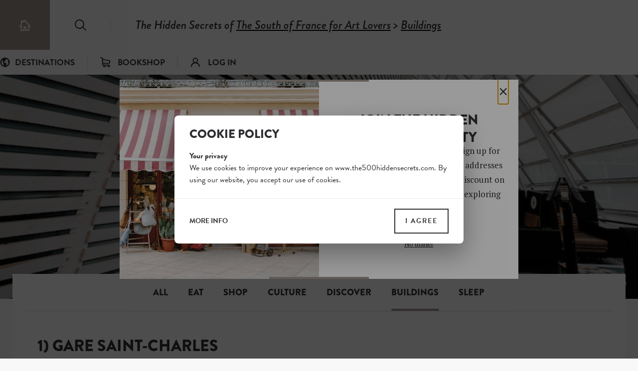

--- FILE ---
content_type: text/html; charset=UTF-8
request_url: https://www.the500hiddensecrets.com/france/south-france-art-lovers/buildings/railway-stations
body_size: 16049
content:

<!DOCTYPE html>
<html lang="en" dir="ltr">
    <head>
        <meta charset="utf-8" />
<meta name="MobileOptimized" content="width" />
<meta name="HandheldFriendly" content="true" />
<meta name="viewport" content="width=device-width, initial-scale=1.0" />
<link rel="shortcut icon" href="/themes/custom/drupack/public/images/favicon.png" type="image/png" />

        <title>Unique railway stations  in The South of France for Art Lovers | The 500 Hidden Secrets</title>

        <meta name="B-verify" content="dbe439b038fe4d543a0440e9718ecee1023bb8b0" />
        <meta name="p:domain_verify" content="bc98eb6742c4d3f540dc8d69a9e83612"/>

        <!-- Google Tag Manager -->
        <script>(function(w,d,s,l,i){w[l]=w[l]||[];w[l].push({'gtm.start':
        new Date().getTime(),event:'gtm.js'});var f=d.getElementsByTagName(s)[0],
        j=d.createElement(s),dl=l!='dataLayer'?'&l='+l:'';j.async=true;j.src=
        'https://www.googletagmanager.com/gtm.js?id='+i+dl;f.parentNode.insertBefore(j,f);
        })(window,document,'script','dataLayer','GTM-PD5695M');</script>
        <!-- End Google Tag Manager -->

        <link rel="preload" href="/themes/custom/drupack/cookie.css" as="style">
        <link rel="dns-prefetch" href="cookie.wieni.be">
        <link rel="dns-prefetch" href="use.typekit.net">
        <link rel="dns-prefetch" href="p.typekit.net">

        <meta name="twitter:card" content="summary" />
    <meta property="og:title" content="Unique railway stations  in The South of France for Art Lovers" />
    <meta name="description" content="Discover the most beautiful railway stations in the South of France: these are 5 where you can admire architecture and interesting details." />
    <meta property="og:description" content="Discover the most beautiful railway stations in the South of France: these are 5 where you can admire architecture and interesting details." />
    <meta property="og:image" content="https://images.the500hiddensecrets.com/2021-07/south_of_france-buildings-gare_avignon.jpg?fit=max&amp;h=630&amp;ixlib=php-1.1.0&amp;q=75&amp;w=1200&amp;s=345888326a4aa8cee2536f3a93af4572" />
    <meta property="og:image:secure_url" content="https://images.the500hiddensecrets.com/2021-07/south_of_france-buildings-gare_avignon.jpg?fit=max&amp;h=630&amp;ixlib=php-1.1.0&amp;q=75&amp;w=1200&amp;s=345888326a4aa8cee2536f3a93af4572" />
    <meta property="og:image:type" content="image/png" />
    <meta property="og:image:width" content="1200" />
    <meta property="og:image:height" content="630" />

        <link rel="stylesheet" media="all" href="/sites/default/files/css/css_LM4vB-hQBJXkQLlm4ZPoksvo3oc1BLibSLbwlUgJGNY.css" />
<link rel="stylesheet" media="all" href="https://fonts.googleapis.com/css?family=PT+Serif:400,400i,700,700i" />
<link rel="stylesheet" media="all" href="https://use.typekit.net/dhp3xnl.css" />
<link rel="stylesheet" media="all" href="/themes/custom/drupack/public/resources/global.css?t0tqb6" />

        

        <style>
            :root {
                --theme-color: #A49690;
            }
        </style>
    </head>

    <body>

    <!-- Google Tag Manager (noscript) -->
    <noscript><iframe src="https://www.googletagmanager.com/ns.html?id=GTM-PD5695M"
    height="0" width="0" style="display:none;visibility:hidden"></iframe></noscript>
    <!-- End Google Tag Manager (noscript) -->

        
          <div class="dialog-off-canvas-main-canvas" data-off-canvas-main-canvas>
    <div class="site-container">
    
    <header class="header" data-nav-trap-container>
    <div class="header__left">
        <a class="header__home" href="/">
            <span class="visually-hidden">The 500 Hidden Secrets</span>
            <svg viewBox="0 0 26 23" role="presentation"><use xlink:href="#icon-home"></use></svg>
        </a>

        <div class="header__search">
            <a href="/search">
                <span class="visually-hidden">Search</span>
                <svg viewBox="0 0 24 23" role="presentation"><use xlink:href="#icon-search"></use></svg>
            </a>
        </div>

        <div class="breadcrumb" data-breadcrumb>
    <span class="breadcrumb__prefix">The Hidden Secrets of</span>
    <span class="breadcrumb__trail">
                    <a class="breadcrumb__link" href="/france/south-france-art-lovers">The South of France for Art Lovers</a>
        
                    > <a class="breadcrumb__link" href="/france/south-france-art-lovers/buildings">Buildings</a>
        
            </span>

    </div>

        <button id="nav-toggle" class="header__nav-toggle" aria-expanded="false" data-nav-toggle>
            <span class="visually-hidden">Toggle menu</span>

            <span class="hamburger">
    <span class="hamburger__bar"></span>
    <span class="hamburger__bar"></span>
    <span class="hamburger__bar"></span>
</span>        </button>
    </div>

    <div class="header__right">
        <nav aria-label="Main navigation">
            <ul class="header__nav header-nav" aria-labelledby="nav-toggle" data-nav>
                <li class="header-nav__item">
                    <a
                        class="header-nav__link header-nav__destinations-toggle is-first"
                        id="destinations-toggle"
                        href="/destinations"
                        aria-expanded="false"
                        aria-haspopup="true"
                        aria-controls="destinations-dropdown"
                        data-nav-init-focus
                        data-destinations-toggle
                    >
                        <svg class="header-nav__icon" viewBox="0 0 20 20" role="presentation"><use xlink:href="#icon-world"></use></svg>
                        <span class="header-nav__label">Destinations</span>
                    </a>

                    <div class="dropdown destinations-dropdown" id="destinations-dropdown" data-destinations-dropdown>
    <ul class="dropdown__list">

                    <li>
                <a class="dropdown__item" href="/united-kingdom/london" data-dropdown-link>
                    London
                    <span class="label-badge"></span>
                </a>
            </li>
                    <li>
                <a class="dropdown__item" href="/netherlands/amsterdam" data-dropdown-link>
                    Amsterdam
                    <span class="label-badge">updated</span>
                </a>
            </li>
                    <li>
                <a class="dropdown__item" href="/belgium/brussels" data-dropdown-link>
                    Brussels
                    <span class="label-badge"></span>
                </a>
            </li>
                    <li>
                <a class="dropdown__item" href="/germany/berlin" data-dropdown-link>
                    Berlin
                    <span class="label-badge"></span>
                </a>
            </li>
                    <li>
                <a class="dropdown__item" href="/france/paris" data-dropdown-link>
                    Paris
                    <span class="label-badge"></span>
                </a>
            </li>
        
        <li class="dropdown__cta">
            <a class="dropdown__cta-inner button is-small" href="/destinations" data-dropdown-link>View all</a>
        </li>
    </ul>
</div>
                </li>

                <li class="header-nav__item">
                    <a class="header-nav__link" href="https://shop.the500hiddensecrets.com">
                        <svg class="header-nav__icon" viewBox="0 0 18 18" role="presentation"><use xlink:href="#icon-cart"></use></svg>
                        <span class="header-nav__label">Bookshop</span>
                    </a>
                </li>

                <li class="header-nav__item" data-header-login>
                    <a class="header-nav__link" href="/profile">
                        <svg class="header-nav__icon" viewBox="0 0 18 18" role="presentation"><use xlink:href="#icon-user"></use></svg>
                        <span class="header-nav__label">Log in</span>
                    </a>
                </li>

                <li class="header-nav__item hidden" data-header-logged-in>
                    <a class="header-nav__link" href="/profile">
                        <span class="header-nav__badge" data-header-logged-in-badge></span>
                        <span data-header-logged-in-text></span>
                    </a>
                </li>
            </ul>
        </nav>
    </div>

    </header>

    <main class="content " role="main">
            <div data-drupal-messages-fallback class="hidden"></div>

<div class="hero">
    <div class="hero__visual" data-lazy-background-image="https://images.the500hiddensecrets.com/2021-07/south_of_france-buildings-gare_avignon.jpg?auto=format&amp;crop=entropy&amp;fit=crop&amp;h=400&amp;ixlib=php-1.1.0&amp;q=90&amp;w=1440&amp;s=fec802b374485ecd12f88199df467ee0" data-hero-visual></div>

    <div class="hero__overlay"></div>

    <div class="page-title is-white is-spaced">
    <h1 class="page-title__h1">
        <span class="page-title__inner">
                            <span class="page-title__prefix prefix is-block">Unique</span>
            
            <span class="page-title__main">railway stations</span>

            
                            <span class="page-title__suffix suffix is-block"> in The South of France for Art Lovers</span>
                    </span>
    </h1>

    </div>
</div>


    <div class="container is-white pull-up">
                    <div class="container">
                <nav class="categories-menu" role="navigation" aria-label="categories">
    <div class="categories-menu__list" data-categories-menu>
        <div class="categories-menu__item">
            <a href="/france/south-france-art-lovers" class="categories-menu__link is-active">All</a>
        </div>

                    
            <div class="categories-menu__item">
                <a href="/france/south-france-art-lovers/eat" class="categories-menu__link">Eat</a>
            </div>
                    
            <div class="categories-menu__item">
                <a href="/france/south-france-art-lovers/shop" class="categories-menu__link">Shop</a>
            </div>
                    
            <div class="categories-menu__item">
                <a href="/france/south-france-art-lovers/culture" class="categories-menu__link">Culture</a>
            </div>
                    
            <div class="categories-menu__item">
                <a href="/france/south-france-art-lovers/discover" class="categories-menu__link">Discover</a>
            </div>
                    
            <div class="categories-menu__item is-active">
                <a href="/france/south-france-art-lovers/buildings" class="categories-menu__link">Buildings</a>
            </div>
                    
            <div class="categories-menu__item">
                <a href="/france/south-france-art-lovers/sleep" class="categories-menu__link">Sleep</a>
            </div>
            </div>
</nav>
            </div>
        
        <div class="container is-vertical">
            <div class="list-content">
                                            <div class="hotspots hasMap">
                            <div class="hotspots__list hotspots-list">

                                            
                                                                                                                        <div class="hotspot" data-id="10020" id="gare-saint-charles">
    <h2 class="hotspot__title">1) Gare Saint-Charles</h2>

    
    <div data-hotspot-actions data-id="10020" data-slug="gare-saint-charles" data-is-user-liked=""></div>

            <div class="hotspot__text">
            <p>As you walk out of the railway station at Marseille-Saint-Charles, you will be amazed by the sweeping views over the city. The station is situated on a hill on the fringe of the city centre. In the old days, the station was an important stop for intercontinental travellers from European cities, who arrived here to take the boat to Africa, the Middle East or the Far East. These days are long behind us and we mostly rely on airplanes for this nowadays. But the monumental, baroque staircase that you have to walk down to get into the city is still there. It was officially inaugurated in 1925 and is decorated with sculptures of lions, children and allegorical figures that refer to the history of Marseille and its port, agriculture and fisheries, and the former French colonies in Africa and Asia.</p>

        </div>
    
            <figure class="figure group" data-figure>
    <img class="figure__image"
         src="https://images.the500hiddensecrets.com/2021-07/south_of_france-buildings-gare_st_charles.jpg?auto=format&amp;fit=max&amp;h=1080&amp;ixlib=php-1.1.0&amp;q=65&amp;w=1920&amp;s=fe0acde6a0ee73a369452ff6db1b3bbe"
         alt="The Gare Saint-Charles against a bright blue sky"
         data-figure-image
         data-size=""
         data-url="https://images.the500hiddensecrets.com/2021-07/south_of_france-buildings-gare_st_charles.jpg?auto=format&amp;fit=max&amp;h=1080&amp;ixlib=php-1.1.0&amp;q=65&amp;w=1920&amp;s=fe0acde6a0ee73a369452ff6db1b3bbe"
         data-description=""
         data-caption=""
    />

    
    <span class="figure__fullscreen" data-figure-fullscreen>
        <svg class="figure__fullscreen-svg" viewBox="0 0 51 50" role="presentation"><use xlink:href="#icon-fullscreen"></use></svg>
    </span>
</figure>
    
    <div class="hotspot__meta">
        <p>Square Narvik, 13232 Marseille, Bouches-du-Rhône</p>                        
    </div>

    </div>

                                            
                    
                    
                                                                                                                        <div class="hotspot" data-id="10021" id="gare-davignon-tgv">
    <h2 class="hotspot__title">2) Gare d'Avignon TGV</h2>

    
    <div data-hotspot-actions data-id="10021" data-slug="gare-davignon-tgv" data-is-user-liked=""></div>

            <div class="hotspot__text">
            <p>The TGV station of Avignon, which is situated 5 kilometres to the south-west of the city centre, resembles a huge, upturned canoe, made from concrete, glass and steel. Its elongated interior – 350 metres long and 14,5 metres tall – is reminiscent of a modern cathedral. The railway station was built in 2001 to a design by Jean-Marie Duthilleul and Jean-François Blassel. The platforms are located above the station hall because the high speed line runs across the River Rhône on a viaduct. Moreover, the architects also took the potential of flooding in the area into account.</p>

        </div>
    
            <figure class="figure group" data-figure>
    <img class="figure__image"
         src="https://images.the500hiddensecrets.com/2021-07/south_of_france-buildings-gare_avignon.jpg?auto=format&amp;fit=max&amp;h=1080&amp;ixlib=php-1.1.0&amp;q=65&amp;w=1920&amp;s=46c27f94aaf5c5adbac15633101326e8"
         alt="interior of Gare d&#039;Avignon TGV"
         data-figure-image
         data-size=""
         data-url="https://images.the500hiddensecrets.com/2021-07/south_of_france-buildings-gare_avignon.jpg?auto=format&amp;fit=max&amp;h=1080&amp;ixlib=php-1.1.0&amp;q=65&amp;w=1920&amp;s=46c27f94aaf5c5adbac15633101326e8"
         data-description=""
         data-caption=""
    />

    
    <span class="figure__fullscreen" data-figure-fullscreen>
        <svg class="figure__fullscreen-svg" viewBox="0 0 51 50" role="presentation"><use xlink:href="#icon-fullscreen"></use></svg>
    </span>
</figure>
    
    <div class="hotspot__meta">
        <p>Place de l’Europe, 84000 Avignon, Vaucluse</p>                        
    </div>

    </div>

                                            
                    
                    
                                            <div class="block">
                            

<div class="cta has-image    ">
            <div class="cta__image" style="background-image: url('https://images.the500hiddensecrets.com/2021-07/htg_thesouthoffranceforartlovers_3d_cover_website-1.png?auto=format&amp;fit=max&amp;h=1080&amp;ixlib=php-1.1.0&amp;q=65&amp;w=1920&amp;s=44bbaba5c0715cc4bb0a1a0d5821f808')"></div>
    
    <div class="cta__content has-accent">
        <h2 class="cta__title">
                        More art in the South of France?
                    </h2>

        
                    <div class="cta__text text">
                <p>This guide contains more than 350 beautiful places worth visiting in the South of France if you love art. Available in our webshop now. </p>
            </div>
        
                    <a class="cta__button button" href="https://shop.the500hiddensecrets.com/products/the-south-of-france-for-art-lovers" target="_blank">
                Buy the book
            </a>
            </div>
</div>
                        </div>
                    
                    
                    
                                                                                                                        <div class="hotspot" data-id="10022" id="gare-de-monaco-monte-carlo">
    <h2 class="hotspot__title">3) Gare de Monaco-Monte-Carlo</h2>

    
    <div data-hotspot-actions data-id="10022" data-slug="gare-de-monaco-monte-carlo" data-is-user-liked=""></div>

            <div class="hotspot__text">
            <p>The railway station of Monaco-Monte-Carlo dates from 1999 and was built entirely underground: the station, which is made from polished concrete and clad with tropical hardwood, is situated in a 466-metre-long tunnel, which runs under the Principality. Originally, there were two stations above-ground, one of which was close to the port. But because tiny Monaco wants to utilise every square metre of its territory to construct housing on it, the decision to dig a tunnel under the Principality was made as early as the 1960s. The current station is located more inland, on the border with France. The result is a curious situation: half of the underground parking garage on the north side of the station is in French territory, the other half is on Monegasque land. The boundary is indicated with a dotted line in the ceiling and two inverted triangles. This means you will be driving back and forth between the two countries in the car park.</p>

        </div>
    
            <figure class="figure group" data-figure>
    <img class="figure__image"
         src="https://images.the500hiddensecrets.com/2021-07/south_of_france-buildings-gare_de_monaco.jpg?auto=format&amp;fit=max&amp;h=1080&amp;ixlib=php-1.1.0&amp;q=65&amp;w=1920&amp;s=1360caf8239f887a92e356ef69a35234"
         alt="the interior of the train station in Monaco"
         data-figure-image
         data-size=""
         data-url="https://images.the500hiddensecrets.com/2021-07/south_of_france-buildings-gare_de_monaco.jpg?auto=format&amp;fit=max&amp;h=1080&amp;ixlib=php-1.1.0&amp;q=65&amp;w=1920&amp;s=1360caf8239f887a92e356ef69a35234"
         data-description="Matthew Hatley
"
         data-caption=""
    />

            <figcaption class="figure__caption">
            <span class="figure__icon">
                <svg viewBox="0 0 20 17" role="presentation"><use xlink:href="#icon-photo"></use></svg>
            </span>
            <p>Matthew Hatley</p>

        </figcaption>
    
    <span class="figure__fullscreen" data-figure-fullscreen>
        <svg class="figure__fullscreen-svg" viewBox="0 0 51 50" role="presentation"><use xlink:href="#icon-fullscreen"></use></svg>
    </span>
</figure>
    
    <div class="hotspot__meta">
        <p>Place Sainte-Dévote, 98000 Monaco</p>                        
    </div>

    </div>

                                            
                    
                    
                                                                                                                        <div class="hotspot" data-id="10023" id="gare-de-perpignan">
    <h2 class="hotspot__title">4) Gare de Perpignan</h2>

    
    <div data-hotspot-actions data-id="10023" data-slug="gare-de-perpignan" data-is-user-liked=""></div>

            <div class="hotspot__text">
            <p>In 1963, the world-famous Catalan surrealist artist Salvador Dalí proclaimed Perpignan Station to be the cosmogonic centre of the universe. “I always have my most brilliant ideas in Perpignan Station”, he famously said. Two years later, he painted the monumental canvas <em>La gare de Perpignan</em>, which is now in the Museum Ludwig in Cologne. According to legend, his students later added a Daliesque, psychedelic painting to the ceiling of the ticket office hall. In reality, however, the French railway company SNCF commissioned the design. Unfortunately, the painting was lost during the renovation in 2014. On the other side of Avenue du Général de Gaulle, in Place de Catalogne, you can see a monumental, fun tribute to Dalí by the French artist couple Les Pritchard’s: <em>Dalí en lévitation</em> (2000). The artist veers up from a giant red chair, like a jack in the box, and gazes at his cherished station.</p>

        </div>
    
            <figure class="figure group" data-figure>
    <img class="figure__image"
         src="https://images.the500hiddensecrets.com/2021-07/south_of_france-buildings-gare_de_perpignan.jpg?auto=format&amp;fit=max&amp;h=1080&amp;ixlib=php-1.1.0&amp;q=65&amp;w=1920&amp;s=5a2f2c29db2e7bd993bc6666af4b8e85"
         alt="front entrance of the Gare de Perpignan "
         data-figure-image
         data-size=""
         data-url="https://images.the500hiddensecrets.com/2021-07/south_of_france-buildings-gare_de_perpignan.jpg?auto=format&amp;fit=max&amp;h=1080&amp;ixlib=php-1.1.0&amp;q=65&amp;w=1920&amp;s=5a2f2c29db2e7bd993bc6666af4b8e85"
         data-description=""
         data-caption=""
    />

    
    <span class="figure__fullscreen" data-figure-fullscreen>
        <svg class="figure__fullscreen-svg" viewBox="0 0 51 50" role="presentation"><use xlink:href="#icon-fullscreen"></use></svg>
    </span>
</figure>
    
    <div class="hotspot__meta">
        <p>1 place Salvador-Dalí, 66000 Perpignan, Pyrénées-Orientales</p>                        
    </div>

    </div>

                                            
                    
                    
                                                                                                                        <div class="hotspot" data-id="10024" id="la-ciotat">
    <h2 class="hotspot__title">5) La Ciotat</h2>

    
    <div data-hotspot-actions data-id="10024" data-slug="la-ciotat" data-is-user-liked=""></div>

            <div class="hotspot__text">
            <p>This simple station building has written history. This is entirely the merit of two film pioneers, the Lumière brothers. Their father, Antoine Lumière, had a factory in Lyon that specialised in photographic equipment. His two sons, Louis and Auguste, shared his passion, developing a device that could simultaneously record, develop and project images: they called it the <em>cinématographe</em> and applied for a patent for their invention on 30 March 1895. So what does La Ciotat have to do with this, you ask? In 1893, Antoine had a holiday cottage built there, where the family spent their annual summer holidays. While the Lumière brothers shot their first film at factory gates in Lyon, approximately half of the first twenty films they made were shot in La Ciotat in the summer and autumn of 1895. Their most famous film undoubtedly is that of the steam train entering La Ciotat’s station. Apparently, the first spectators in a cinema recoiled in fear because they thought that a real train was barrelling towards them. Because of the audience’s reaction, this film, which lasts a mere 50 seconds, is often called the first ‘horror film’. The many travellers that are getting on and off the train include Joséphine Lumière, the mother of the two inventors, and Suzanne, Louis’s daughter. They pretended not to know each other. A memorial plaque in La Ciotat’s station marks the occasion.</p>

        </div>
    
            <figure class="figure group" data-figure>
    <img class="figure__image"
         src="https://images.the500hiddensecrets.com/2021-07/south_of_france-buildings-_la_ciotat.jpg?auto=format&amp;fit=max&amp;h=1080&amp;ixlib=php-1.1.0&amp;q=65&amp;w=1920&amp;s=9640c271b0e3be7c068f37f178637600"
         alt="cute little train station of La Ciotat in France"
         data-figure-image
         data-size=""
         data-url="https://images.the500hiddensecrets.com/2021-07/south_of_france-buildings-_la_ciotat.jpg?auto=format&amp;fit=max&amp;h=1080&amp;ixlib=php-1.1.0&amp;q=65&amp;w=1920&amp;s=9640c271b0e3be7c068f37f178637600"
         data-description="Jeanne Menjoulet
"
         data-caption=""
    />

            <figcaption class="figure__caption">
            <span class="figure__icon">
                <svg viewBox="0 0 20 17" role="presentation"><use xlink:href="#icon-photo"></use></svg>
            </span>
            <p>Jeanne Menjoulet</p>

        </figcaption>
    
    <span class="figure__fullscreen" data-figure-fullscreen>
        <svg class="figure__fullscreen-svg" viewBox="0 0 51 50" role="presentation"><use xlink:href="#icon-fullscreen"></use></svg>
    </span>
</figure>
    
    <div class="hotspot__meta">
        <p>866 avenue de la Gare, 13600 La Ciotat, Bouches-du-Rhône</p>                        
    </div>

    </div>

                                            
                    
                    
                                            <div class="block">
                            

<div class="cta has-image    ">
            <div class="cta__image" style="background-image: url('https://images.the500hiddensecrets.com/2021-07/htg_thesouthoffranceforartlovers_3d_cover_website-1.png?auto=format&amp;fit=max&amp;h=1080&amp;ixlib=php-1.1.0&amp;q=65&amp;w=1920&amp;s=44bbaba5c0715cc4bb0a1a0d5821f808')"></div>
    
    <div class="cta__content has-accent">
        <h2 class="cta__title">
                        More art in the South of France?
                    </h2>

        
                    <div class="cta__text text">
                <p>This guide contains more than 350 beautiful places worth visiting in the South of France if you love art. Available in our webshop now. </p>
            </div>
        
                    <a class="cta__button button" href="https://shop.the500hiddensecrets.com/products/the-south-of-france-for-art-lovers" target="_blank">
                Buy the book
            </a>
            </div>
</div>
                        </div>
                    
                                                </div>

                                                            <div class="hotspots__map sticky" data-hotspots-map></div>
                                                    </div>
                                </div>
        </div>
    </div>

<div class="container is-horizontal is-vertical">
        <div class="block">
        
<div class="cta     ">
    
    <div class="cta__content has-accent">
        <h2 class="cta__title">
                        JOIN THE HIDDEN SECRETS SOCIETY
                    </h2>

        
                    <div class="cta__text text">
                <p>Unlock a world of hidden gems. Sign up for free and gain access to over 4,000 addresses on our website. Plus, enjoy a 10% discount on all print guides and ebooks. Start exploring today!
</p>
            </div>
        
                    <a class="cta__button button" href="https://www.the500hiddensecrets.com/profile" target="_blank">
                SIGN UP
            </a>
            </div>
</div>
    </div>
</div>

<div data-modal-container></div>

<div class="modal is-large" data-profile-modal>
    <button type="button" class="modal__bg" data-profile-modal-close></button>

    <div class="modal__box">
        <div class="modal__inner">
            <div class="modal__content">
                <div class="auth-form">
                    <table>
    <tbody>
        <tr>
            <td>
                <h2 class="auth-form__title">Already a member? Log in.</h2>
                <div id="user-login-form-6972aee284c10"><form class="user-login-form" data-drupal-selector="user-login-form" action="/france/south-france-art-lovers/buildings/railway-stations" method="post" id="user-login-form" accept-charset="UTF-8" novalidate>
  <div class="js-form-item form-item js-form-type-textfield form-item-name js-form-item-name">
      <label for="edit-name" class="js-form-required form-required">Email address</label>
        <input autocorrect="none" autocapitalize="none" spellcheck="false" data-drupal-selector="edit-name" aria-describedby="edit-name--description" type="text" id="edit-name" name="name" value="" size="60" maxlength="60" class="form-text required" required="required" aria-required="true" />

            <div id="edit-name--description" class="description">
      Enter your The 500 Hidden Secrets email address.
    </div>
  </div>
<div class="js-form-item form-item js-form-type-password form-item-pass js-form-item-pass">
      <label for="edit-pass" class="js-form-required form-required">Password</label>
        <input data-drupal-selector="edit-pass" aria-describedby="edit-pass--description" type="password" id="edit-pass" name="pass" size="60" maxlength="128" class="form-text required" required="required" aria-required="true" />

            <div id="edit-pass--description" class="description">
      Enter the password that accompanies your email address.
    </div>
  </div>
<input autocomplete="off" data-drupal-selector="form-gbkutte37xpqcr5wczjzxwdw0l25cx7-rcla5cyxrp0" type="hidden" name="form_build_id" value="form-gbKUttE37xpqcr5WCzjzxWdW0L25cX7_RCLA5CYXRp0" />
<input data-drupal-selector="edit-user-login-form" type="hidden" name="form_id" value="user_login_form" />
<input data-drupal-selector="edit-destination" type="hidden" name="destination" value="/france/south-france-art-lovers/buildings/railway-stations" />
<div class="js-form-item form-item form-item-reset_password js-form-item-reset_password js-form-wrapper form-wrapper" data-drupal-selector="edit-reset-password" id="edit-reset-password"><a href="/user/password">Forgot your password?</a></div>
<input data-drupal-selector="edit-ajax-id" type="hidden" name="ajax-id" value="user-login-form-6972aee284c10" />
<div data-drupal-selector="edit-actions" class="form-actions js-form-wrapper form-wrapper" id="edit-actions"><input data-drupal-selector="edit-submit" type="submit" id="edit-submit" name="op" value="Log in" class="button js-form-submit form-submit" />
</div>

</form>
</div>
            </td>

            <td>
                <h2 class="auth-form__title">New here? Sign up.</h2>
                <div id="user-register-form-6972aee286e77"><form class="user-register-form user-form" data-user-info-from-browser data-drupal-selector="user-register-form" action="/france/south-france-art-lovers/buildings/railway-stations" method="post" id="user-register-form" accept-charset="UTF-8" novalidate>
  <div class="field--type-string field--name-field-firstname field--widget-string-textfield js-form-wrapper form-wrapper" data-drupal-selector="edit-field-firstname-wrapper" id="edit-field-firstname-wrapper">      <div class="js-form-item form-item js-form-type-textfield form-item-field-firstname-0-value js-form-item-field-firstname-0-value">
      <label for="edit-field-firstname-0-value" class="js-form-required form-required">First Name</label>
        <input class="js-text-full text-full form-text required" data-drupal-selector="edit-field-firstname-0-value" type="text" id="edit-field-firstname-0-value" name="field_firstname[0][value]" value="" size="60" maxlength="255" placeholder="" required="required" aria-required="true" />

        </div>

  </div>
<input autocomplete="off" data-drupal-selector="form-4h0dssmceeaj-m-6rkzo0oy-0u-bfp4ryk5j5ggilxu" type="hidden" name="form_build_id" value="form-4H0dsSMceeaJ_M_6rkZo0oy_0u_bfp4ryK5J5GgIlXU" />
<input data-drupal-selector="edit-user-register-form" type="hidden" name="form_id" value="user_register_form" />
<input data-drupal-selector="edit-ajax-id" type="hidden" name="ajax-id" value="user-register-form-6972aee286e77" />
<div class="field--type-string field--name-field-lastname field--widget-string-textfield js-form-wrapper form-wrapper" data-drupal-selector="edit-field-lastname-wrapper" id="edit-field-lastname-wrapper">      <div class="js-form-item form-item js-form-type-textfield form-item-field-lastname-0-value js-form-item-field-lastname-0-value">
      <label for="edit-field-lastname-0-value" class="js-form-required form-required">Last Name</label>
        <input class="js-text-full text-full form-text required" data-drupal-selector="edit-field-lastname-0-value" type="text" id="edit-field-lastname-0-value" name="field_lastname[0][value]" value="" size="60" maxlength="255" placeholder="" required="required" aria-required="true" />

        </div>

  </div>
<div data-drupal-selector="edit-account" id="edit-account" class="js-form-wrapper form-wrapper"><div class="js-form-item form-item js-form-type-email form-item-mail js-form-item-mail">
      <label for="edit-mail" class="js-form-required form-required">Email address</label>
        <input data-drupal-selector="edit-mail" type="email" id="edit-mail" name="mail" value="" size="60" maxlength="254" class="form-email required" required="required" aria-required="true" />

        </div>
<div id="edit-pass-dummy" class="js-form-item form-item js-form-type-password-confirm form-item-pass-dummy js-form-item-pass-dummy form-no-label">
        <div class="js-form-item form-item js-form-type-password form-item-pass-dummy-pass1 js-form-item-pass-dummy-pass1">
      <label for="edit-pass-dummy-pass1" class="js-form-required form-required">Password</label>
        <input class="password-field js-password-field form-text required" data-drupal-selector="edit-pass-dummy-pass1" type="password" id="edit-pass-dummy-pass1" name="pass_dummy[pass1]" size="25" maxlength="128" required="required" aria-required="true" />

        </div>
<div class="js-form-item form-item js-form-type-password form-item-pass-dummy-pass2 js-form-item-pass-dummy-pass2">
      <label for="edit-pass-dummy-pass2" class="js-form-required form-required">Confirm password</label>
        <input class="password-confirm js-password-confirm form-text required" data-drupal-selector="edit-pass-dummy-pass2" type="password" id="edit-pass-dummy-pass2" name="pass_dummy[pass2]" size="25" maxlength="128" required="required" aria-required="true" />

        </div>

        </div>
</div>
<div id="edit-recaptcha" class="js-form-item form-item js-form-type-item form-item-recaptcha js-form-item-recaptcha form-no-label">
        <div class="g-recaptcha" data-sitekey="6Lea6_MUAAAAAOVjBLaG_7pAmZdHnu6MMmTnZR7A"></div>
        </div>
<div class="field--type-boolean field--name-field-newsletter field--widget-boolean-checkbox js-form-wrapper form-wrapper" data-drupal-selector="edit-field-newsletter-wrapper" id="edit-field-newsletter-wrapper"><div class="js-form-item form-item js-form-type-checkbox form-item-field-newsletter-value js-form-item-field-newsletter-value">
        <input data-drupal-selector="edit-field-newsletter-value" type="checkbox" id="edit-field-newsletter-value" name="field_newsletter[value]" value="1" class="form-checkbox" />

        <label for="edit-field-newsletter-value" class="option">I want to subscribe to the newsletter</label>
      </div>
</div>
<div class="field--type-boolean field--name-field-general-terms field--widget-boolean-checkbox js-form-wrapper form-wrapper" data-drupal-selector="edit-field-general-terms-wrapper" id="edit-field-general-terms-wrapper"><div class="js-form-item form-item js-form-type-checkbox form-item-field-general-terms-value js-form-item-field-general-terms-value">
        <input data-drupal-selector="edit-field-general-terms-value" type="checkbox" id="edit-field-general-terms-value" name="field_general_terms[value]" value="1" class="form-checkbox required" required="required" aria-required="true" />

        <label for="edit-field-general-terms-value" class="option js-form-required form-required">I agree with the general <a href="/terms-use">terms</a>.</label>
      </div>
</div>
<div data-drupal-selector="edit-actions" class="form-actions js-form-wrapper form-wrapper" id="edit-actions--2"><input data-drupal-selector="edit-submit" type="submit" id="edit-submit--2" name="op" value="Create new account" class="button button--primary js-form-submit form-submit" />
</div>

</form>
</div>
            </td>
        </tr>
    </tbody>
</table>
                </div>
            </div>
        </div>

        <button class="modal__close" type="button" data-profile-modal-close>+</button>
    </div>
</div>


    </main>

            <div>
                <div class="destinations-list">
        <h2 class="destinations-list__title headline-3">
                            <span class="prefix">The 500 Hidden Secrets of...</span>
                    </h2>

        <ul class="destinations-list__list">

                            <li class="destinations-list__item">
                    <a class="destinations-list__link" href="/netherlands/amsterdam">
                        Amsterdam
                    </a>
                    <span class="label-badge">updated</span>
                </li>
                            <li class="destinations-list__item">
                    <a class="destinations-list__link" href="/belgium/antwerp">
                        Antwerp
                    </a>
                    <span class="label-badge"></span>
                </li>
                            <li class="destinations-list__item">
                    <a class="destinations-list__link" href="/spain/barcelona">
                        Barcelona
                    </a>
                    <span class="label-badge"></span>
                </li>
                            <li class="destinations-list__item">
                    <a class="destinations-list__link" href="/belgium/belgium">
                        Belgium
                    </a>
                    <span class="label-badge"></span>
                </li>
                            <li class="destinations-list__item">
                    <a class="destinations-list__link" href="/belgium/belgium-foodies">
                        Belgium for Foodies
                    </a>
                    <span class="label-badge"></span>
                </li>
                            <li class="destinations-list__item">
                    <a class="destinations-list__link" href="/germany/berlin">
                        Berlin
                    </a>
                    <span class="label-badge"></span>
                </li>
                            <li class="destinations-list__item">
                    <a class="destinations-list__link" href="/united-states/boston">
                        Boston
                    </a>
                    <span class="label-badge">new</span>
                </li>
                            <li class="destinations-list__item">
                    <a class="destinations-list__link" href="/united-states/brooklyn">
                        Brooklyn
                    </a>
                    <span class="label-badge"></span>
                </li>
                            <li class="destinations-list__item">
                    <a class="destinations-list__link" href="/belgium/brussels">
                        Brussels
                    </a>
                    <span class="label-badge"></span>
                </li>
                            <li class="destinations-list__item">
                    <a class="destinations-list__link" href="/united-states/chicago">
                        Chicago
                    </a>
                    <span class="label-badge"></span>
                </li>
                            <li class="destinations-list__item">
                    <a class="destinations-list__link" href="/denmark/copenhagen">
                        Copenhagen
                    </a>
                    <span class="label-badge"></span>
                </li>
                            <li class="destinations-list__item">
                    <a class="destinations-list__link" href="/ireland/dublin">
                        Dublin
                    </a>
                    <span class="label-badge"></span>
                </li>
                            <li class="destinations-list__item">
                    <a class="destinations-list__link" href="/united-kingdom/england">
                        England
                    </a>
                    <span class="label-badge"></span>
                </li>
                            <li class="destinations-list__item">
                    <a class="destinations-list__link" href="/belgium/ghent">
                        Ghent
                    </a>
                    <span class="label-badge"></span>
                </li>
                            <li class="destinations-list__item">
                    <a class="destinations-list__link" href="/netherlands/holland">
                        Holland
                    </a>
                    <span class="label-badge"></span>
                </li>
                            <li class="destinations-list__item">
                    <a class="destinations-list__link" href="/iceland/iceland">
                        Iceland 
                    </a>
                    <span class="label-badge"></span>
                </li>
                            <li class="destinations-list__item">
                    <a class="destinations-list__link" href="/turkey/istanbul">
                        Istanbul
                    </a>
                    <span class="label-badge"></span>
                </li>
                            <li class="destinations-list__item">
                    <a class="destinations-list__link" href="/portugal/lisbon">
                        Lisbon
                    </a>
                    <span class="label-badge"></span>
                </li>
                            <li class="destinations-list__item">
                    <a class="destinations-list__link" href="/united-kingdom/london">
                        London
                    </a>
                    <span class="label-badge"></span>
                </li>
                            <li class="destinations-list__item">
                    <a class="destinations-list__link" href="/united-kingdom/nostalgic-london">
                        Nostalgic London
                    </a>
                    <span class="label-badge"></span>
                </li>
                            <li class="destinations-list__item">
                    <a class="destinations-list__link" href="/united-states/los-angeles">
                        Los Angeles
                    </a>
                    <span class="label-badge"></span>
                </li>
                            <li class="destinations-list__item">
                    <a class="destinations-list__link" href="/spain/madrid">
                        Madrid
                    </a>
                    <span class="label-badge">updated</span>
                </li>
                            <li class="destinations-list__item">
                    <a class="destinations-list__link" href="/malta/malta">
                        Malta
                    </a>
                    <span class="label-badge"></span>
                </li>
                            <li class="destinations-list__item">
                    <a class="destinations-list__link" href="/united-states/miami">
                        Miami
                    </a>
                    <span class="label-badge"></span>
                </li>
                            <li class="destinations-list__item">
                    <a class="destinations-list__link" href="/italy/milan">
                        Milan
                    </a>
                    <span class="label-badge"></span>
                </li>
                            <li class="destinations-list__item">
                    <a class="destinations-list__link" href="/united-states/new-york">
                        New York
                    </a>
                    <span class="label-badge">updated</span>
                </li>
                            <li class="destinations-list__item">
                    <a class="destinations-list__link" href="/france/paris">
                        Paris
                    </a>
                    <span class="label-badge"></span>
                </li>
                            <li class="destinations-list__item">
                    <a class="destinations-list__link" href="/portugal/porto">
                        Porto
                    </a>
                    <span class="label-badge"></span>
                </li>
                            <li class="destinations-list__item">
                    <a class="destinations-list__link" href="/italy/rome">
                        Rome
                    </a>
                    <span class="label-badge"></span>
                </li>
                            <li class="destinations-list__item">
                    <a class="destinations-list__link" href="/netherlands/rotterdam">
                        Rotterdam
                    </a>
                    <span class="label-badge"></span>
                </li>
                            <li class="destinations-list__item">
                    <a class="destinations-list__link" href="/united-states/san-francisco">
                        San Francisco
                    </a>
                    <span class="label-badge"></span>
                </li>
                            <li class="destinations-list__item">
                    <a class="destinations-list__link" href="/united-states/seattle">
                        Seattle
                    </a>
                    <span class="label-badge"></span>
                </li>
                            <li class="destinations-list__item">
                    <a class="destinations-list__link" href="/united-kingdom/scotland">
                        Scotland
                    </a>
                    <span class="label-badge"></span>
                </li>
                            <li class="destinations-list__item">
                    <a class="destinations-list__link" href="/sweden/stockholm">
                        Stockholm
                    </a>
                    <span class="label-badge"></span>
                </li>
                            <li class="destinations-list__item">
                    <a class="destinations-list__link" href="/netherlands/hague">
                        The Hague
                    </a>
                    <span class="label-badge"></span>
                </li>
                            <li class="destinations-list__item">
                    <a class="destinations-list__link" href="/france/south-france-art-lovers">
                        The South of France for Art Lovers
                    </a>
                    <span class="label-badge"></span>
                </li>
                            <li class="destinations-list__item">
                    <a class="destinations-list__link" href="/japan/tokyo">
                        Tokyo
                    </a>
                    <span class="label-badge"></span>
                </li>
                            <li class="destinations-list__item">
                    <a class="destinations-list__link" href="/canada/toronto">
                        Toronto
                    </a>
                    <span class="label-badge"></span>
                </li>
                            <li class="destinations-list__item">
                    <a class="destinations-list__link" href="/spain/valencia">
                        Valencia
                    </a>
                    <span class="label-badge"></span>
                </li>
                            <li class="destinations-list__item">
                    <a class="destinations-list__link" href="/canada/vancouver">
                        Vancouver
                    </a>
                    <span class="label-badge"></span>
                </li>
                            <li class="destinations-list__item">
                    <a class="destinations-list__link" href="/italy/venice">
                        Venice
                    </a>
                    <span class="label-badge"></span>
                </li>
                    </ul>

        <a class="destinations-list__button button is-small" href="/destinations">View all</a>
    </div>
        </div>

        <footer>
    <div class="footer">
        <nav class="container is-horizontal" aria-label="Footer navigation">
            <ul class="footer__list grid">
                                    <li class="footer__item col-2">
                        <a class="headline-4 footer__link" href="/about">About</a>
                                                    <ul class="footer__sub-list">
                                                                    <li class="footer__sub-item"><a class="footer__link" href="/about">About us</a></li>
                                                                    <li class="footer__sub-item"><a class="footer__link" href="/meet-authors">Meet the authors</a></li>
                                                                    <li class="footer__sub-item"><a class="footer__link" href="/great-reads">Blog</a></li>
                                                            </ul>
                                            </li>
                                    <li class="footer__item col-2">
                        <a class="headline-4 footer__link" href="https://shop.the500hiddensecrets.com/" target="_blank" rel="noopener noreferrer">Bookshop</a>
                                                    <ul class="footer__sub-list">
                                                                    <li class="footer__sub-item"><a class="footer__link" href="https://shop.the500hiddensecrets.com/" target="_blank" rel="noopener noreferrer">Shop online</a></li>
                                                                    <li class="footer__sub-item"><a class="footer__link" href="/shipping" target="_blank" rel="noopener noreferrer">Shipping &amp; delivery</a></li>
                                                                    <li class="footer__sub-item"><a class="footer__link" href="/personalised-copies" target="_blank" rel="noopener noreferrer">Personalised copies</a></li>
                                                            </ul>
                                            </li>
                                    <li class="footer__item col-2">
                        <a class="headline-4 footer__link" href="https://www.instagram.com/500hiddensecrets/" target="_blank" rel="noopener noreferrer">Follow us</a>
                                                    <ul class="footer__sub-list">
                                                                    <li class="footer__sub-item"><a class="footer__link" href="https://www.facebook.com/the500hiddensecrets/" target="_blank" rel="noopener noreferrer">Facebook</a></li>
                                                                    <li class="footer__sub-item"><a class="footer__link" href="https://www.instagram.com/500hiddensecrets/" target="_blank" rel="noopener noreferrer">Instagram</a></li>
                                                                    <li class="footer__sub-item"><a class="footer__link" href="/contact" target="_blank" rel="noopener noreferrer">Contact</a></li>
                                                            </ul>
                                            </li>
                                    <li class="footer__item col-2">
                        <a class="headline-4 footer__link" href="/stockists">Team up with us</a>
                                                    <ul class="footer__sub-list">
                                                                    <li class="footer__sub-item"><a class="footer__link" href="/stockists">Sell our guides</a></li>
                                                                    <li class="footer__sub-item"><a class="footer__link" href="/suggestions">Become an author</a></li>
                                                                    <li class="footer__sub-item"><a class="footer__link" href="/contribute">Tell us about a Hidden Secret</a></li>
                                                            </ul>
                                            </li>
                                    <li class="footer__item col-2">
                        <a class="headline-4 footer__link" href="/destinations">Destinations</a>
                                                    <ul class="footer__sub-list">
                                                                    <li class="footer__sub-item"><a class="footer__link" href="/united-kingdom/london">London</a></li>
                                                                    <li class="footer__sub-item"><a class="footer__link" href="/united-states/new-york">New York</a></li>
                                                                    <li class="footer__sub-item"><a class="footer__link" href="/destinations">View all</a></li>
                                                            </ul>
                                            </li>
                            </ul>
        </nav>
    </div>

    <div class="closure">
        <div class="closure__container container is-horizontal">
            <nav class="closure__nav" aria-label="Subfooter navigation">
                <ul class="closure__list">
                                                    <li class="closure__item"><a class="closure__link" href="/terms-use">Terms</a></li>
                                                    <li class="closure__item"><a class="closure__link" href="/privacy">Privacy</a></li>
                                            </ul>
            </nav>

            <a href="https://www.wieni.be/" target="_blank" rel="noopener noreferrer" class="closure__wieni">
                <span class="visually-hidden">Site by wieni</span>
                <svg class="closure__wieni-svg" viewBox="0 0 61 22" role="presentation">
                    <use xlink:href="#logo-wieni"></use>
                </svg>
            </a>
        </div>
    </div>
</footer>
    </div>

<!-- Root element of PhotoSwipe. Must have class pswp. -->
<div class="pswp" tabindex="-1" role="dialog" aria-hidden="true">

    <!-- Background of PhotoSwipe.
         It's a separate element as animating opacity is faster than rgba(). -->
    <div class="pswp__bg"></div>

    <!-- Slides wrapper with overflow:hidden. -->
    <div class="pswp__scroll-wrap">

        <!-- Container that holds slides.
            PhotoSwipe keeps only 3 of them in the DOM to save memory.
            Don't modify these 3 pswp__item elements, data is added later on. -->
        <div class="pswp__container">
            <div class="pswp__item"></div>
            <div class="pswp__item"></div>
            <div class="pswp__item"></div>
        </div>

        <!-- Default (PhotoSwipeUI_Default) interface on top of sliding area. Can be changed. -->
        <div class="pswp__ui pswp__ui--hidden">

            <div class="pswp__top-bar">

                <!--  Controls are self-explanatory. Order can be changed. -->

                <div class="pswp__counter"></div>

                <button class="pswp__button pswp__button--close" title="Close (Esc)"></button>

                <button class="pswp__button pswp__button--share" title="Share"></button>

                <button class="pswp__button pswp__button--fs" title="Toggle fullscreen"></button>

                <button class="pswp__button pswp__button--zoom" title="Zoom in/out"></button>

                <!-- Preloader demo http://codepen.io/dimsemenov/pen/yyBWoR -->
                <!-- element will get class pswp__preloader--active when preloader is running -->
                <div class="pswp__preloader">
                    <div class="pswp__preloader__icn">
                      <div class="pswp__preloader__cut">
                        <div class="pswp__preloader__donut"></div>
                      </div>
                    </div>
                </div>
            </div>

            <div class="pswp__share-modal pswp__share-modal--hidden pswp__single-tap">
                <div class="pswp__share-tooltip"></div>
            </div>

            <button class="pswp__button pswp__button--arrow--left" title="Previous (arrow left)">
            </button>

            <button class="pswp__button pswp__button--arrow--right" title="Next (arrow right)">
            </button>

            <div class="pswp__caption">
                <div class="pswp__caption__center"></div>
            </div>
        </div>
    </div>
</div>
	<div class="popup-container" role="dialog" aria-modal="true" aria-labelledby="popup-title">
		<div class="popup-subcontainer container-line ">
			<button class="popup-close dismiss-popup" aria-label="Close popup" type="button">&times;</button>
							<div class="popup-image" style="background-image: url('https://images.the500hiddensecrets.com/2024-02/SHOP%20-%20Simple.jpg?auto=format&amp;fit=max&amp;h=1080&amp;ixlib=php-1.1.0&amp;q=65&amp;w=1920&amp;s=9a2a054f46f41917530cb5eb65df2c84');"></div>
						<div class="popup-content">
				<div class="popup-content-inner">
					<div class="popup-title ">
						<h2 class="cta__title ">Join the Hidden Secrets Society</h2>
					</div>
					<div class="cta__text text">
						<p>Unlock a world of hidden gems. Sign up for free and gain access to over 4,000 addresses on our website. Plus, enjoy a 10% discount on all print guides and ebooks. Start exploring today!</p>
					</div>
					<a class="cta__button button" href=/profile>SIGN UP</a>
					<div class="popup-container__redirect">
						<a href="#" class="dismiss-popup">No thanks</a>
					</div>
				</div>
			</div>
		</div>
	</div>


  </div>

        
        <script type="application/json" data-drupal-selector="drupal-settings-json">{"path":{"baseUrl":"\/","scriptPath":null,"pathPrefix":"","currentPath":"node\/1467","currentPathIsAdmin":false,"isFront":false,"currentLanguage":"en"},"pluralDelimiter":"\u0003","suppressDeprecationErrors":true,"ajaxPageState":{"libraries":"core\/drupal.ajax,core\/drupal.form,core\/html5shiv,core\/jquery.form,drupack\/global-scripts,drupack\/global-styling,system\/base,user\/drupal.user,wmcookies\/cookienotice,wmcustom\/recaptcha-register-form","theme":"drupack","theme_token":null},"ajaxTrustedUrl":{"form_action_p_pvdeGsVG5zNF_XLGPTvYSKCf43t8qZYSwcfZl2uzM":true,"\/france\/south-france-art-lovers\/buildings\/railway-stations?ajax_form=1":true},"entity":{"bundle":"list","id":"1467"},"env":"production","links":{"profile":"\/profile","login":"\/profile","logout":"\/user\/logout","api.me":"\/api\/me","api.like.post":"\/api\/like\/{id}\/{hotspotid}\/{key}\/{status}","api.like.get":"\/api\/like\/{id}\/{key}","api.report.missing":"\/api\/report\/{id}\/{hotspotid}\/{key}\/missing","api.report.wrong":"\/api\/report\/{id}\/{hotspotid}\/{key}\/wrong"},"mapbox":{"token":"pk.eyJ1Ijoid2llbmktaGlkZGVuc2VjcmV0cyIsImEiOiJjanQ1bTV2am0wMWM1NDVuejF6cmliZzE0In0.FrWjjz3EGVwsGffFpjbHhA","user":"wieni-hiddensecrets","style":"cjt5lzuyn2brv1flc9m9mfb7t"},"recaptcha":{"siteKey":"6Lea6_MUAAAAAOVjBLaG_7pAmZdHnu6MMmTnZR7A"},"map":{"id":1467,"title":"railway stations","preTitle":"Unique","postTitle":" in The South of France for Art Lovers","image":"https:\/\/images.the500hiddensecrets.com\/2021-07\/south_of_france-buildings-gare_avignon.jpg?auto=format\u0026fit=max\u0026h=150\u0026ixlib=php-1.1.0\u0026q=65\u0026w=150\u0026s=08db77f7f881a4827b9c9b4cb75868f9","slug":"railway-stations","url":"https:\/\/www.the500hiddensecrets.com\/france\/south-france-art-lovers\/buildings\/railway-stations","categories":[9],"hotspots":[{"id":10020,"slug":"gare-saint-charles","title":"Gare Saint-Charles","text":"\u003Cp\u003EAs you walk out of the railway station at Marseille-Saint-Charles, you will be amazed by the sweeping views over the city. The station is situated on a hill on the fringe of the city centre. In the old days, the station was an important stop for intercontinental travellers from European cities, who arrived here to take the boat to Africa, the Middle East or the Far East. These days are long behind us and we mostly rely on airplanes for this nowadays. But the monumental, baroque staircase that you have to walk down to get into the city is still there. It was officially inaugurated in 1925 and is decorated with sculptures of lions, children and allegorical figures that refer to the history of Marseille and its port, agriculture and fisheries, and the former French colonies in Africa and Asia.\u003C\/p\u003E\r\n","contact":null,"image":"https:\/\/images.the500hiddensecrets.com\/2021-07\/south_of_france-buildings-gare_st_charles.jpg?auto=format\u0026fit=max\u0026h=768\u0026ixlib=php-1.1.0\u0026q=100\u0026w=1024\u0026s=17f93a41ff4250ae2cc1f5d8a97805d9","phone":"","website":"","cta":{"url":"","text":"","external":false,"target":"_self"},"address":"Square Narvik, 13232 Marseille, Bouches-du-Rh\u00f4ne","coordinates":{"lat":"43.302330450968","lng":"5.3809966588481"},"likes":0},{"id":10021,"slug":"gare-davignon-tgv","title":"Gare d\u0027Avignon TGV","text":"\u003Cp\u003EThe TGV station of Avignon, which is situated 5 kilometres to the south-west of the city centre, resembles a huge, upturned canoe, made from concrete, glass and steel. Its elongated interior \u2013 350 metres long and 14,5 metres tall \u2013 is reminiscent of a modern cathedral. The railway station was built in 2001 to a design by Jean-Marie Duthilleul and Jean-Franc\u0327ois Blassel. The platforms are located above the station hall because the high speed line runs across the River Rho\u0302ne on a viaduct. Moreover, the architects also took the potential of flooding in the area into account.\u003C\/p\u003E\r\n","contact":null,"image":"https:\/\/images.the500hiddensecrets.com\/2021-07\/south_of_france-buildings-gare_avignon.jpg?auto=format\u0026fit=max\u0026h=768\u0026ixlib=php-1.1.0\u0026q=100\u0026w=1024\u0026s=f8f62f4a90534aac42e1ab87facd03d9","phone":"","website":"","cta":{"url":"","text":"","external":false,"target":"_self"},"address":"Place de l\u2019Europe, 84000 Avignon, Vaucluse","coordinates":{"lat":"43.921609503605","lng":"4.7859359153184"},"likes":0},{"id":10022,"slug":"gare-de-monaco-monte-carlo","title":"Gare de Monaco-Monte-Carlo","text":"\u003Cp\u003EThe railway station of Monaco-Monte-Carlo dates from 1999 and was built entirely underground: the station, which is made from polished concrete and clad with tropical hardwood, is situated in a 466-metre-long tunnel, which runs under the Principality. Originally, there were two stations above-ground, one of which was close to the port. But because tiny Monaco wants to utilise every square metre of its territory to construct housing on it, the decision to dig a tunnel under the Principality was made as early as the 1960s. The current station is located more inland, on the border with France. The result is a curious situation: half of the underground parking garage on the north side of the station is in French territory, the other half is on Monegasque land. The boundary is indicated with a dotted line in the ceiling and two inverted triangles. This means you will be driving back and forth between the two countries in the car park.\u003C\/p\u003E\r\n","contact":null,"image":"https:\/\/images.the500hiddensecrets.com\/2021-07\/south_of_france-buildings-gare_de_monaco.jpg?auto=format\u0026fit=max\u0026h=768\u0026ixlib=php-1.1.0\u0026q=100\u0026w=1024\u0026s=4e909f9ea2871b78534d2a377d3fd60c","phone":"","website":"","cta":{"url":"","text":"","external":false,"target":"_self"},"address":"Place Sainte-D\u00e9vote, 98000 Monaco","coordinates":{"lat":"43.738721379631","lng":"7.4189432360047"},"likes":0},{"id":10023,"slug":"gare-de-perpignan","title":"Gare de Perpignan","text":"\u003Cp\u003EIn 1963, the world-famous Catalan surrealist artist Salvador Dali\u0301 proclaimed Perpignan Station to be the cosmogonic centre of the universe. \u201cI always have my most brilliant ideas in Perpignan Station\u201d, he famously said. Two years later, he painted the monumental canvas \u003Cem\u003ELa gare de Perpignan\u003C\/em\u003E, which is now in the Museum Ludwig in Cologne. According to legend, his students later added a Daliesque, psychedelic painting to the ceiling of the ticket office hall. In reality, however, the French railway company SNCF commissioned the design. Unfortunately, the painting was lost during the renovation in 2014. On the other side of Avenue du Ge\u0301ne\u0301ral de Gaulle, in Place de Catalogne, you can see a monumental, fun tribute to Dali\u0301 by the French artist couple Les Pritchard\u2019s: \u003Cem\u003EDali\u0301 en le\u0301vitation\u003C\/em\u003E (2000). The artist veers up from a giant red chair, like a jack in the box, and gazes at his cherished station.\u003C\/p\u003E\r\n","contact":null,"image":"https:\/\/images.the500hiddensecrets.com\/2021-07\/south_of_france-buildings-gare_de_perpignan.jpg?auto=format\u0026fit=max\u0026h=768\u0026ixlib=php-1.1.0\u0026q=100\u0026w=1024\u0026s=41af875d410fb1ae1a8eff31d013f23e","phone":"","website":"","cta":{"url":"","text":"","external":false,"target":"_self"},"address":"1 place Salvador-Dal\u00ed, 66000 Perpignan, Pyr\u00e9n\u00e9es-Orientales","coordinates":{"lat":"42.695865189026","lng":"2.8784955453343"},"likes":0},{"id":10024,"slug":"la-ciotat","title":"La Ciotat","text":"\u003Cp\u003EThis simple station building has written history. This is entirely the merit of two film pioneers, the Lumie\u0300re brothers. Their father, Antoine Lumie\u0300re, had a factory in Lyon that specialised in photographic equipment. His two sons, Louis and Auguste, shared his passion, developing a device that could simultaneously record, develop and project images: they called it the \u003Cem\u003Ecine\u0301matographe\u003C\/em\u003E and applied for a patent for their invention on 30 March 1895. So what does La Ciotat have to do with this, you ask? In 1893, Antoine had a holiday cottage built there, where the family spent their annual summer holidays. While the Lumie\u0300re brothers shot their first film at factory gates in Lyon, approximately half of the first twenty films they made were shot in La Ciotat in the summer and autumn of 1895. Their most famous film undoubtedly is that of the steam train entering La Ciotat\u2019s station. Apparently, the first spectators in a cinema recoiled in fear because they thought that a real train was barrelling towards them. Because of the audience\u2019s reaction, this film, which lasts a mere 50 seconds, is often called the first \u2018horror film\u2019. The many travellers that are getting on and off the train include Jose\u0301phine Lumie\u0300re, the mother of the two inventors, and Suzanne, Louis\u2019s daughter. They pretended not to know each other. A memorial plaque in La Ciotat\u2019s station marks the occasion.\u003C\/p\u003E\r\n","contact":null,"image":"https:\/\/images.the500hiddensecrets.com\/2021-07\/south_of_france-buildings-_la_ciotat.jpg?auto=format\u0026fit=max\u0026h=768\u0026ixlib=php-1.1.0\u0026q=100\u0026w=1024\u0026s=c06b29a55e1bb16c72b870218e4439d4","phone":"","website":"","cta":{"url":"","text":"","external":false,"target":"_self"},"address":"866 avenue de la Gare, 13600 La Ciotat, Bouches-du-Rh\u00f4ne","coordinates":{"lat":"42.695866421104","lng":"2.8784901809227"},"likes":0}],"isPrivate":false,"access":true},"ajax":{"edit-submit--2":{"callback":"Drupal\\wmcustom\\EventSubscriber\\Form\\UserFormSubscriber::registerAjax","wrapper":"user-register-form-6972aee286e77","progress":{"type":"throbber","message":"Submitting ..."},"event":"mousedown","keypress":true,"prevent":"click","url":"\/france\/south-france-art-lovers\/buildings\/railway-stations?ajax_form=1","dialogType":"ajax","submit":{"_triggering_element_name":"op","_triggering_element_value":"Create new account"}},"edit-submit":{"callback":"Drupal\\wmcustom\\EventSubscriber\\Form\\UserFormSubscriber::loginAjax","wrapper":"user-login-form-6972aee284c10","progress":{"type":"throbber","message":"Logging in..."},"event":"mousedown","keypress":true,"prevent":"click","url":"\/france\/south-france-art-lovers\/buildings\/railway-stations?ajax_form=1","dialogType":"ajax","submit":{"_triggering_element_name":"op","_triggering_element_value":"Log in"}}},"password":{"confirmTitle":"Passwords match:","confirmSuccess":"yes","confirmFailure":"no","showStrengthIndicator":true,"strengthTitle":"Password strength:","hasWeaknesses":"Recommendations to make your password stronger:","tooShort":"Make it at least 12 characters","addLowerCase":"Add lowercase letters","addUpperCase":"Add uppercase letters","addNumbers":"Add numbers","addPunctuation":"Add punctuation","sameAsUsername":"Make it different from your username","weak":"Weak","fair":"Fair","good":"Good","strong":"Strong","username":""},"user":{"uid":0,"permissionsHash":"af9f7a2e97312da303ab4a1241c21a7617b41de98d19eccc4fa25e7020e4606a"}}</script>
<script src="/sites/default/files/js/js_YuTnk3t66X9g78JgfGOtFtMZoP55PMkn_pK_3QJ41Dg.js"></script>
<script src="https://polyfill-fastly.io/v2/polyfill.min.js?features=Number.parseInt,Array.prototype.find,Array.prototype.findIndex,Object.find,Object.keys,Object.entries,Object.construct,default-3.6"></script>
<script src="/themes/custom/drupack/public/resources/global.js?v=8.8.2"></script>
<script src="https://cookie.wieni.be/v2/cookienotice-bootstrap.js" async></script>
<script src="/sites/default/files/js/js_KFwl8QMibQ4GgTPeWFddaR-6sjf9FLh7WPVMAmD0A4g.js"></script>
<script src="https://www.google.com/recaptcha/api.js?render=explicit&amp;onload=onRecaptchaLoad" defer async></script>
<script src="/sites/default/files/js/js_T13NOPoMnqVV4Qms6KzxuDIFMyWfuG0zTNJDUgNzgng.js"></script>

        <script type="text/javascript"  src="https://apiv2.popupsmart.com/api/Bundle/386096" async></script>
    </body>
</html>


--- FILE ---
content_type: text/html; charset=utf-8
request_url: https://www.google.com/recaptcha/api2/anchor?ar=1&k=6Lea6_MUAAAAAOVjBLaG_7pAmZdHnu6MMmTnZR7A&co=aHR0cHM6Ly93d3cudGhlNTAwaGlkZGVuc2VjcmV0cy5jb206NDQz&hl=en&v=N67nZn4AqZkNcbeMu4prBgzg&size=normal&anchor-ms=20000&execute-ms=30000&cb=w2ha6axmyt6u
body_size: 49490
content:
<!DOCTYPE HTML><html dir="ltr" lang="en"><head><meta http-equiv="Content-Type" content="text/html; charset=UTF-8">
<meta http-equiv="X-UA-Compatible" content="IE=edge">
<title>reCAPTCHA</title>
<style type="text/css">
/* cyrillic-ext */
@font-face {
  font-family: 'Roboto';
  font-style: normal;
  font-weight: 400;
  font-stretch: 100%;
  src: url(//fonts.gstatic.com/s/roboto/v48/KFO7CnqEu92Fr1ME7kSn66aGLdTylUAMa3GUBHMdazTgWw.woff2) format('woff2');
  unicode-range: U+0460-052F, U+1C80-1C8A, U+20B4, U+2DE0-2DFF, U+A640-A69F, U+FE2E-FE2F;
}
/* cyrillic */
@font-face {
  font-family: 'Roboto';
  font-style: normal;
  font-weight: 400;
  font-stretch: 100%;
  src: url(//fonts.gstatic.com/s/roboto/v48/KFO7CnqEu92Fr1ME7kSn66aGLdTylUAMa3iUBHMdazTgWw.woff2) format('woff2');
  unicode-range: U+0301, U+0400-045F, U+0490-0491, U+04B0-04B1, U+2116;
}
/* greek-ext */
@font-face {
  font-family: 'Roboto';
  font-style: normal;
  font-weight: 400;
  font-stretch: 100%;
  src: url(//fonts.gstatic.com/s/roboto/v48/KFO7CnqEu92Fr1ME7kSn66aGLdTylUAMa3CUBHMdazTgWw.woff2) format('woff2');
  unicode-range: U+1F00-1FFF;
}
/* greek */
@font-face {
  font-family: 'Roboto';
  font-style: normal;
  font-weight: 400;
  font-stretch: 100%;
  src: url(//fonts.gstatic.com/s/roboto/v48/KFO7CnqEu92Fr1ME7kSn66aGLdTylUAMa3-UBHMdazTgWw.woff2) format('woff2');
  unicode-range: U+0370-0377, U+037A-037F, U+0384-038A, U+038C, U+038E-03A1, U+03A3-03FF;
}
/* math */
@font-face {
  font-family: 'Roboto';
  font-style: normal;
  font-weight: 400;
  font-stretch: 100%;
  src: url(//fonts.gstatic.com/s/roboto/v48/KFO7CnqEu92Fr1ME7kSn66aGLdTylUAMawCUBHMdazTgWw.woff2) format('woff2');
  unicode-range: U+0302-0303, U+0305, U+0307-0308, U+0310, U+0312, U+0315, U+031A, U+0326-0327, U+032C, U+032F-0330, U+0332-0333, U+0338, U+033A, U+0346, U+034D, U+0391-03A1, U+03A3-03A9, U+03B1-03C9, U+03D1, U+03D5-03D6, U+03F0-03F1, U+03F4-03F5, U+2016-2017, U+2034-2038, U+203C, U+2040, U+2043, U+2047, U+2050, U+2057, U+205F, U+2070-2071, U+2074-208E, U+2090-209C, U+20D0-20DC, U+20E1, U+20E5-20EF, U+2100-2112, U+2114-2115, U+2117-2121, U+2123-214F, U+2190, U+2192, U+2194-21AE, U+21B0-21E5, U+21F1-21F2, U+21F4-2211, U+2213-2214, U+2216-22FF, U+2308-230B, U+2310, U+2319, U+231C-2321, U+2336-237A, U+237C, U+2395, U+239B-23B7, U+23D0, U+23DC-23E1, U+2474-2475, U+25AF, U+25B3, U+25B7, U+25BD, U+25C1, U+25CA, U+25CC, U+25FB, U+266D-266F, U+27C0-27FF, U+2900-2AFF, U+2B0E-2B11, U+2B30-2B4C, U+2BFE, U+3030, U+FF5B, U+FF5D, U+1D400-1D7FF, U+1EE00-1EEFF;
}
/* symbols */
@font-face {
  font-family: 'Roboto';
  font-style: normal;
  font-weight: 400;
  font-stretch: 100%;
  src: url(//fonts.gstatic.com/s/roboto/v48/KFO7CnqEu92Fr1ME7kSn66aGLdTylUAMaxKUBHMdazTgWw.woff2) format('woff2');
  unicode-range: U+0001-000C, U+000E-001F, U+007F-009F, U+20DD-20E0, U+20E2-20E4, U+2150-218F, U+2190, U+2192, U+2194-2199, U+21AF, U+21E6-21F0, U+21F3, U+2218-2219, U+2299, U+22C4-22C6, U+2300-243F, U+2440-244A, U+2460-24FF, U+25A0-27BF, U+2800-28FF, U+2921-2922, U+2981, U+29BF, U+29EB, U+2B00-2BFF, U+4DC0-4DFF, U+FFF9-FFFB, U+10140-1018E, U+10190-1019C, U+101A0, U+101D0-101FD, U+102E0-102FB, U+10E60-10E7E, U+1D2C0-1D2D3, U+1D2E0-1D37F, U+1F000-1F0FF, U+1F100-1F1AD, U+1F1E6-1F1FF, U+1F30D-1F30F, U+1F315, U+1F31C, U+1F31E, U+1F320-1F32C, U+1F336, U+1F378, U+1F37D, U+1F382, U+1F393-1F39F, U+1F3A7-1F3A8, U+1F3AC-1F3AF, U+1F3C2, U+1F3C4-1F3C6, U+1F3CA-1F3CE, U+1F3D4-1F3E0, U+1F3ED, U+1F3F1-1F3F3, U+1F3F5-1F3F7, U+1F408, U+1F415, U+1F41F, U+1F426, U+1F43F, U+1F441-1F442, U+1F444, U+1F446-1F449, U+1F44C-1F44E, U+1F453, U+1F46A, U+1F47D, U+1F4A3, U+1F4B0, U+1F4B3, U+1F4B9, U+1F4BB, U+1F4BF, U+1F4C8-1F4CB, U+1F4D6, U+1F4DA, U+1F4DF, U+1F4E3-1F4E6, U+1F4EA-1F4ED, U+1F4F7, U+1F4F9-1F4FB, U+1F4FD-1F4FE, U+1F503, U+1F507-1F50B, U+1F50D, U+1F512-1F513, U+1F53E-1F54A, U+1F54F-1F5FA, U+1F610, U+1F650-1F67F, U+1F687, U+1F68D, U+1F691, U+1F694, U+1F698, U+1F6AD, U+1F6B2, U+1F6B9-1F6BA, U+1F6BC, U+1F6C6-1F6CF, U+1F6D3-1F6D7, U+1F6E0-1F6EA, U+1F6F0-1F6F3, U+1F6F7-1F6FC, U+1F700-1F7FF, U+1F800-1F80B, U+1F810-1F847, U+1F850-1F859, U+1F860-1F887, U+1F890-1F8AD, U+1F8B0-1F8BB, U+1F8C0-1F8C1, U+1F900-1F90B, U+1F93B, U+1F946, U+1F984, U+1F996, U+1F9E9, U+1FA00-1FA6F, U+1FA70-1FA7C, U+1FA80-1FA89, U+1FA8F-1FAC6, U+1FACE-1FADC, U+1FADF-1FAE9, U+1FAF0-1FAF8, U+1FB00-1FBFF;
}
/* vietnamese */
@font-face {
  font-family: 'Roboto';
  font-style: normal;
  font-weight: 400;
  font-stretch: 100%;
  src: url(//fonts.gstatic.com/s/roboto/v48/KFO7CnqEu92Fr1ME7kSn66aGLdTylUAMa3OUBHMdazTgWw.woff2) format('woff2');
  unicode-range: U+0102-0103, U+0110-0111, U+0128-0129, U+0168-0169, U+01A0-01A1, U+01AF-01B0, U+0300-0301, U+0303-0304, U+0308-0309, U+0323, U+0329, U+1EA0-1EF9, U+20AB;
}
/* latin-ext */
@font-face {
  font-family: 'Roboto';
  font-style: normal;
  font-weight: 400;
  font-stretch: 100%;
  src: url(//fonts.gstatic.com/s/roboto/v48/KFO7CnqEu92Fr1ME7kSn66aGLdTylUAMa3KUBHMdazTgWw.woff2) format('woff2');
  unicode-range: U+0100-02BA, U+02BD-02C5, U+02C7-02CC, U+02CE-02D7, U+02DD-02FF, U+0304, U+0308, U+0329, U+1D00-1DBF, U+1E00-1E9F, U+1EF2-1EFF, U+2020, U+20A0-20AB, U+20AD-20C0, U+2113, U+2C60-2C7F, U+A720-A7FF;
}
/* latin */
@font-face {
  font-family: 'Roboto';
  font-style: normal;
  font-weight: 400;
  font-stretch: 100%;
  src: url(//fonts.gstatic.com/s/roboto/v48/KFO7CnqEu92Fr1ME7kSn66aGLdTylUAMa3yUBHMdazQ.woff2) format('woff2');
  unicode-range: U+0000-00FF, U+0131, U+0152-0153, U+02BB-02BC, U+02C6, U+02DA, U+02DC, U+0304, U+0308, U+0329, U+2000-206F, U+20AC, U+2122, U+2191, U+2193, U+2212, U+2215, U+FEFF, U+FFFD;
}
/* cyrillic-ext */
@font-face {
  font-family: 'Roboto';
  font-style: normal;
  font-weight: 500;
  font-stretch: 100%;
  src: url(//fonts.gstatic.com/s/roboto/v48/KFO7CnqEu92Fr1ME7kSn66aGLdTylUAMa3GUBHMdazTgWw.woff2) format('woff2');
  unicode-range: U+0460-052F, U+1C80-1C8A, U+20B4, U+2DE0-2DFF, U+A640-A69F, U+FE2E-FE2F;
}
/* cyrillic */
@font-face {
  font-family: 'Roboto';
  font-style: normal;
  font-weight: 500;
  font-stretch: 100%;
  src: url(//fonts.gstatic.com/s/roboto/v48/KFO7CnqEu92Fr1ME7kSn66aGLdTylUAMa3iUBHMdazTgWw.woff2) format('woff2');
  unicode-range: U+0301, U+0400-045F, U+0490-0491, U+04B0-04B1, U+2116;
}
/* greek-ext */
@font-face {
  font-family: 'Roboto';
  font-style: normal;
  font-weight: 500;
  font-stretch: 100%;
  src: url(//fonts.gstatic.com/s/roboto/v48/KFO7CnqEu92Fr1ME7kSn66aGLdTylUAMa3CUBHMdazTgWw.woff2) format('woff2');
  unicode-range: U+1F00-1FFF;
}
/* greek */
@font-face {
  font-family: 'Roboto';
  font-style: normal;
  font-weight: 500;
  font-stretch: 100%;
  src: url(//fonts.gstatic.com/s/roboto/v48/KFO7CnqEu92Fr1ME7kSn66aGLdTylUAMa3-UBHMdazTgWw.woff2) format('woff2');
  unicode-range: U+0370-0377, U+037A-037F, U+0384-038A, U+038C, U+038E-03A1, U+03A3-03FF;
}
/* math */
@font-face {
  font-family: 'Roboto';
  font-style: normal;
  font-weight: 500;
  font-stretch: 100%;
  src: url(//fonts.gstatic.com/s/roboto/v48/KFO7CnqEu92Fr1ME7kSn66aGLdTylUAMawCUBHMdazTgWw.woff2) format('woff2');
  unicode-range: U+0302-0303, U+0305, U+0307-0308, U+0310, U+0312, U+0315, U+031A, U+0326-0327, U+032C, U+032F-0330, U+0332-0333, U+0338, U+033A, U+0346, U+034D, U+0391-03A1, U+03A3-03A9, U+03B1-03C9, U+03D1, U+03D5-03D6, U+03F0-03F1, U+03F4-03F5, U+2016-2017, U+2034-2038, U+203C, U+2040, U+2043, U+2047, U+2050, U+2057, U+205F, U+2070-2071, U+2074-208E, U+2090-209C, U+20D0-20DC, U+20E1, U+20E5-20EF, U+2100-2112, U+2114-2115, U+2117-2121, U+2123-214F, U+2190, U+2192, U+2194-21AE, U+21B0-21E5, U+21F1-21F2, U+21F4-2211, U+2213-2214, U+2216-22FF, U+2308-230B, U+2310, U+2319, U+231C-2321, U+2336-237A, U+237C, U+2395, U+239B-23B7, U+23D0, U+23DC-23E1, U+2474-2475, U+25AF, U+25B3, U+25B7, U+25BD, U+25C1, U+25CA, U+25CC, U+25FB, U+266D-266F, U+27C0-27FF, U+2900-2AFF, U+2B0E-2B11, U+2B30-2B4C, U+2BFE, U+3030, U+FF5B, U+FF5D, U+1D400-1D7FF, U+1EE00-1EEFF;
}
/* symbols */
@font-face {
  font-family: 'Roboto';
  font-style: normal;
  font-weight: 500;
  font-stretch: 100%;
  src: url(//fonts.gstatic.com/s/roboto/v48/KFO7CnqEu92Fr1ME7kSn66aGLdTylUAMaxKUBHMdazTgWw.woff2) format('woff2');
  unicode-range: U+0001-000C, U+000E-001F, U+007F-009F, U+20DD-20E0, U+20E2-20E4, U+2150-218F, U+2190, U+2192, U+2194-2199, U+21AF, U+21E6-21F0, U+21F3, U+2218-2219, U+2299, U+22C4-22C6, U+2300-243F, U+2440-244A, U+2460-24FF, U+25A0-27BF, U+2800-28FF, U+2921-2922, U+2981, U+29BF, U+29EB, U+2B00-2BFF, U+4DC0-4DFF, U+FFF9-FFFB, U+10140-1018E, U+10190-1019C, U+101A0, U+101D0-101FD, U+102E0-102FB, U+10E60-10E7E, U+1D2C0-1D2D3, U+1D2E0-1D37F, U+1F000-1F0FF, U+1F100-1F1AD, U+1F1E6-1F1FF, U+1F30D-1F30F, U+1F315, U+1F31C, U+1F31E, U+1F320-1F32C, U+1F336, U+1F378, U+1F37D, U+1F382, U+1F393-1F39F, U+1F3A7-1F3A8, U+1F3AC-1F3AF, U+1F3C2, U+1F3C4-1F3C6, U+1F3CA-1F3CE, U+1F3D4-1F3E0, U+1F3ED, U+1F3F1-1F3F3, U+1F3F5-1F3F7, U+1F408, U+1F415, U+1F41F, U+1F426, U+1F43F, U+1F441-1F442, U+1F444, U+1F446-1F449, U+1F44C-1F44E, U+1F453, U+1F46A, U+1F47D, U+1F4A3, U+1F4B0, U+1F4B3, U+1F4B9, U+1F4BB, U+1F4BF, U+1F4C8-1F4CB, U+1F4D6, U+1F4DA, U+1F4DF, U+1F4E3-1F4E6, U+1F4EA-1F4ED, U+1F4F7, U+1F4F9-1F4FB, U+1F4FD-1F4FE, U+1F503, U+1F507-1F50B, U+1F50D, U+1F512-1F513, U+1F53E-1F54A, U+1F54F-1F5FA, U+1F610, U+1F650-1F67F, U+1F687, U+1F68D, U+1F691, U+1F694, U+1F698, U+1F6AD, U+1F6B2, U+1F6B9-1F6BA, U+1F6BC, U+1F6C6-1F6CF, U+1F6D3-1F6D7, U+1F6E0-1F6EA, U+1F6F0-1F6F3, U+1F6F7-1F6FC, U+1F700-1F7FF, U+1F800-1F80B, U+1F810-1F847, U+1F850-1F859, U+1F860-1F887, U+1F890-1F8AD, U+1F8B0-1F8BB, U+1F8C0-1F8C1, U+1F900-1F90B, U+1F93B, U+1F946, U+1F984, U+1F996, U+1F9E9, U+1FA00-1FA6F, U+1FA70-1FA7C, U+1FA80-1FA89, U+1FA8F-1FAC6, U+1FACE-1FADC, U+1FADF-1FAE9, U+1FAF0-1FAF8, U+1FB00-1FBFF;
}
/* vietnamese */
@font-face {
  font-family: 'Roboto';
  font-style: normal;
  font-weight: 500;
  font-stretch: 100%;
  src: url(//fonts.gstatic.com/s/roboto/v48/KFO7CnqEu92Fr1ME7kSn66aGLdTylUAMa3OUBHMdazTgWw.woff2) format('woff2');
  unicode-range: U+0102-0103, U+0110-0111, U+0128-0129, U+0168-0169, U+01A0-01A1, U+01AF-01B0, U+0300-0301, U+0303-0304, U+0308-0309, U+0323, U+0329, U+1EA0-1EF9, U+20AB;
}
/* latin-ext */
@font-face {
  font-family: 'Roboto';
  font-style: normal;
  font-weight: 500;
  font-stretch: 100%;
  src: url(//fonts.gstatic.com/s/roboto/v48/KFO7CnqEu92Fr1ME7kSn66aGLdTylUAMa3KUBHMdazTgWw.woff2) format('woff2');
  unicode-range: U+0100-02BA, U+02BD-02C5, U+02C7-02CC, U+02CE-02D7, U+02DD-02FF, U+0304, U+0308, U+0329, U+1D00-1DBF, U+1E00-1E9F, U+1EF2-1EFF, U+2020, U+20A0-20AB, U+20AD-20C0, U+2113, U+2C60-2C7F, U+A720-A7FF;
}
/* latin */
@font-face {
  font-family: 'Roboto';
  font-style: normal;
  font-weight: 500;
  font-stretch: 100%;
  src: url(//fonts.gstatic.com/s/roboto/v48/KFO7CnqEu92Fr1ME7kSn66aGLdTylUAMa3yUBHMdazQ.woff2) format('woff2');
  unicode-range: U+0000-00FF, U+0131, U+0152-0153, U+02BB-02BC, U+02C6, U+02DA, U+02DC, U+0304, U+0308, U+0329, U+2000-206F, U+20AC, U+2122, U+2191, U+2193, U+2212, U+2215, U+FEFF, U+FFFD;
}
/* cyrillic-ext */
@font-face {
  font-family: 'Roboto';
  font-style: normal;
  font-weight: 900;
  font-stretch: 100%;
  src: url(//fonts.gstatic.com/s/roboto/v48/KFO7CnqEu92Fr1ME7kSn66aGLdTylUAMa3GUBHMdazTgWw.woff2) format('woff2');
  unicode-range: U+0460-052F, U+1C80-1C8A, U+20B4, U+2DE0-2DFF, U+A640-A69F, U+FE2E-FE2F;
}
/* cyrillic */
@font-face {
  font-family: 'Roboto';
  font-style: normal;
  font-weight: 900;
  font-stretch: 100%;
  src: url(//fonts.gstatic.com/s/roboto/v48/KFO7CnqEu92Fr1ME7kSn66aGLdTylUAMa3iUBHMdazTgWw.woff2) format('woff2');
  unicode-range: U+0301, U+0400-045F, U+0490-0491, U+04B0-04B1, U+2116;
}
/* greek-ext */
@font-face {
  font-family: 'Roboto';
  font-style: normal;
  font-weight: 900;
  font-stretch: 100%;
  src: url(//fonts.gstatic.com/s/roboto/v48/KFO7CnqEu92Fr1ME7kSn66aGLdTylUAMa3CUBHMdazTgWw.woff2) format('woff2');
  unicode-range: U+1F00-1FFF;
}
/* greek */
@font-face {
  font-family: 'Roboto';
  font-style: normal;
  font-weight: 900;
  font-stretch: 100%;
  src: url(//fonts.gstatic.com/s/roboto/v48/KFO7CnqEu92Fr1ME7kSn66aGLdTylUAMa3-UBHMdazTgWw.woff2) format('woff2');
  unicode-range: U+0370-0377, U+037A-037F, U+0384-038A, U+038C, U+038E-03A1, U+03A3-03FF;
}
/* math */
@font-face {
  font-family: 'Roboto';
  font-style: normal;
  font-weight: 900;
  font-stretch: 100%;
  src: url(//fonts.gstatic.com/s/roboto/v48/KFO7CnqEu92Fr1ME7kSn66aGLdTylUAMawCUBHMdazTgWw.woff2) format('woff2');
  unicode-range: U+0302-0303, U+0305, U+0307-0308, U+0310, U+0312, U+0315, U+031A, U+0326-0327, U+032C, U+032F-0330, U+0332-0333, U+0338, U+033A, U+0346, U+034D, U+0391-03A1, U+03A3-03A9, U+03B1-03C9, U+03D1, U+03D5-03D6, U+03F0-03F1, U+03F4-03F5, U+2016-2017, U+2034-2038, U+203C, U+2040, U+2043, U+2047, U+2050, U+2057, U+205F, U+2070-2071, U+2074-208E, U+2090-209C, U+20D0-20DC, U+20E1, U+20E5-20EF, U+2100-2112, U+2114-2115, U+2117-2121, U+2123-214F, U+2190, U+2192, U+2194-21AE, U+21B0-21E5, U+21F1-21F2, U+21F4-2211, U+2213-2214, U+2216-22FF, U+2308-230B, U+2310, U+2319, U+231C-2321, U+2336-237A, U+237C, U+2395, U+239B-23B7, U+23D0, U+23DC-23E1, U+2474-2475, U+25AF, U+25B3, U+25B7, U+25BD, U+25C1, U+25CA, U+25CC, U+25FB, U+266D-266F, U+27C0-27FF, U+2900-2AFF, U+2B0E-2B11, U+2B30-2B4C, U+2BFE, U+3030, U+FF5B, U+FF5D, U+1D400-1D7FF, U+1EE00-1EEFF;
}
/* symbols */
@font-face {
  font-family: 'Roboto';
  font-style: normal;
  font-weight: 900;
  font-stretch: 100%;
  src: url(//fonts.gstatic.com/s/roboto/v48/KFO7CnqEu92Fr1ME7kSn66aGLdTylUAMaxKUBHMdazTgWw.woff2) format('woff2');
  unicode-range: U+0001-000C, U+000E-001F, U+007F-009F, U+20DD-20E0, U+20E2-20E4, U+2150-218F, U+2190, U+2192, U+2194-2199, U+21AF, U+21E6-21F0, U+21F3, U+2218-2219, U+2299, U+22C4-22C6, U+2300-243F, U+2440-244A, U+2460-24FF, U+25A0-27BF, U+2800-28FF, U+2921-2922, U+2981, U+29BF, U+29EB, U+2B00-2BFF, U+4DC0-4DFF, U+FFF9-FFFB, U+10140-1018E, U+10190-1019C, U+101A0, U+101D0-101FD, U+102E0-102FB, U+10E60-10E7E, U+1D2C0-1D2D3, U+1D2E0-1D37F, U+1F000-1F0FF, U+1F100-1F1AD, U+1F1E6-1F1FF, U+1F30D-1F30F, U+1F315, U+1F31C, U+1F31E, U+1F320-1F32C, U+1F336, U+1F378, U+1F37D, U+1F382, U+1F393-1F39F, U+1F3A7-1F3A8, U+1F3AC-1F3AF, U+1F3C2, U+1F3C4-1F3C6, U+1F3CA-1F3CE, U+1F3D4-1F3E0, U+1F3ED, U+1F3F1-1F3F3, U+1F3F5-1F3F7, U+1F408, U+1F415, U+1F41F, U+1F426, U+1F43F, U+1F441-1F442, U+1F444, U+1F446-1F449, U+1F44C-1F44E, U+1F453, U+1F46A, U+1F47D, U+1F4A3, U+1F4B0, U+1F4B3, U+1F4B9, U+1F4BB, U+1F4BF, U+1F4C8-1F4CB, U+1F4D6, U+1F4DA, U+1F4DF, U+1F4E3-1F4E6, U+1F4EA-1F4ED, U+1F4F7, U+1F4F9-1F4FB, U+1F4FD-1F4FE, U+1F503, U+1F507-1F50B, U+1F50D, U+1F512-1F513, U+1F53E-1F54A, U+1F54F-1F5FA, U+1F610, U+1F650-1F67F, U+1F687, U+1F68D, U+1F691, U+1F694, U+1F698, U+1F6AD, U+1F6B2, U+1F6B9-1F6BA, U+1F6BC, U+1F6C6-1F6CF, U+1F6D3-1F6D7, U+1F6E0-1F6EA, U+1F6F0-1F6F3, U+1F6F7-1F6FC, U+1F700-1F7FF, U+1F800-1F80B, U+1F810-1F847, U+1F850-1F859, U+1F860-1F887, U+1F890-1F8AD, U+1F8B0-1F8BB, U+1F8C0-1F8C1, U+1F900-1F90B, U+1F93B, U+1F946, U+1F984, U+1F996, U+1F9E9, U+1FA00-1FA6F, U+1FA70-1FA7C, U+1FA80-1FA89, U+1FA8F-1FAC6, U+1FACE-1FADC, U+1FADF-1FAE9, U+1FAF0-1FAF8, U+1FB00-1FBFF;
}
/* vietnamese */
@font-face {
  font-family: 'Roboto';
  font-style: normal;
  font-weight: 900;
  font-stretch: 100%;
  src: url(//fonts.gstatic.com/s/roboto/v48/KFO7CnqEu92Fr1ME7kSn66aGLdTylUAMa3OUBHMdazTgWw.woff2) format('woff2');
  unicode-range: U+0102-0103, U+0110-0111, U+0128-0129, U+0168-0169, U+01A0-01A1, U+01AF-01B0, U+0300-0301, U+0303-0304, U+0308-0309, U+0323, U+0329, U+1EA0-1EF9, U+20AB;
}
/* latin-ext */
@font-face {
  font-family: 'Roboto';
  font-style: normal;
  font-weight: 900;
  font-stretch: 100%;
  src: url(//fonts.gstatic.com/s/roboto/v48/KFO7CnqEu92Fr1ME7kSn66aGLdTylUAMa3KUBHMdazTgWw.woff2) format('woff2');
  unicode-range: U+0100-02BA, U+02BD-02C5, U+02C7-02CC, U+02CE-02D7, U+02DD-02FF, U+0304, U+0308, U+0329, U+1D00-1DBF, U+1E00-1E9F, U+1EF2-1EFF, U+2020, U+20A0-20AB, U+20AD-20C0, U+2113, U+2C60-2C7F, U+A720-A7FF;
}
/* latin */
@font-face {
  font-family: 'Roboto';
  font-style: normal;
  font-weight: 900;
  font-stretch: 100%;
  src: url(//fonts.gstatic.com/s/roboto/v48/KFO7CnqEu92Fr1ME7kSn66aGLdTylUAMa3yUBHMdazQ.woff2) format('woff2');
  unicode-range: U+0000-00FF, U+0131, U+0152-0153, U+02BB-02BC, U+02C6, U+02DA, U+02DC, U+0304, U+0308, U+0329, U+2000-206F, U+20AC, U+2122, U+2191, U+2193, U+2212, U+2215, U+FEFF, U+FFFD;
}

</style>
<link rel="stylesheet" type="text/css" href="https://www.gstatic.com/recaptcha/releases/N67nZn4AqZkNcbeMu4prBgzg/styles__ltr.css">
<script nonce="kIt4p3mQuqFe00PupawrxA" type="text/javascript">window['__recaptcha_api'] = 'https://www.google.com/recaptcha/api2/';</script>
<script type="text/javascript" src="https://www.gstatic.com/recaptcha/releases/N67nZn4AqZkNcbeMu4prBgzg/recaptcha__en.js" nonce="kIt4p3mQuqFe00PupawrxA">
      
    </script></head>
<body><div id="rc-anchor-alert" class="rc-anchor-alert"></div>
<input type="hidden" id="recaptcha-token" value="[base64]">
<script type="text/javascript" nonce="kIt4p3mQuqFe00PupawrxA">
      recaptcha.anchor.Main.init("[\x22ainput\x22,[\x22bgdata\x22,\x22\x22,\[base64]/[base64]/[base64]/[base64]/[base64]/UltsKytdPUU6KEU8MjA0OD9SW2wrK109RT4+NnwxOTI6KChFJjY0NTEyKT09NTUyOTYmJk0rMTxjLmxlbmd0aCYmKGMuY2hhckNvZGVBdChNKzEpJjY0NTEyKT09NTYzMjA/[base64]/[base64]/[base64]/[base64]/[base64]/[base64]/[base64]\x22,\[base64]\\u003d\\u003d\x22,\x22w4hYwpIiw6ErwrDDiAnDnCfDjMOWwrrCpWoZwpTDuMOwHn5/woXDtWTClyfDvk/[base64]/DvDDCmivDvmpCYnJyAMK4YwHCswLDuVLDh8OVEsOdMMO9woMoS17DnsOAw5jDqcKmP8KrwrZ3w7LDg0jChwJCOEtEwqjDosO5w6PCmsKLwpESw4dgKsKXBlfCh8K0w7o6wpLCq3bCiWI8w5PDkkR/ZsKww43ClV9DwqUBIMKjw7V9PCNGeAdOWsKQfXE6RsOpwpAyZGttw75EwrLDsMKpbMOqw4DDohnDhsKVGMKzwrEbU8K3w55Lwp81ZcOJQcOjUW/Cl0LDilXCm8K/eMOcwqtIZMK6w440U8OvJMO5XSrDn8O4HzDCvS/DscKRYBLChi9VwpEawoLCicOoJQzDncKow5tww4TCj23DsDPCu8K6Kz49TcK3XMKgwrPDqMK8TMO0ej5pHCsowpbCsWLCvMOfwqnCu8OOV8K7By/Cvwd3wofCu8OfwqfDi8KEBTrCu3Mpwp7Ck8KJw7l4QRXCgCINw6xmwrXDvSZ7MMOSag3Du8KcwoZjezBwdcKdwp0hw4/Ch8OzwoMnwpHDjAArw6RZHMOrVMO+wpVQw6bDucKowpjCnE1COQPDgmptPsOyw7XDvWssA8O8GcKMwrPCn2t7NRvDhsKZETrCjw03McOMw7LDv8KAY2zDs33CkcKADcOtDW3DrMObP8O3wpjDohRzworCvcOKQcKkf8OHwp/ClDRfSTfDjQ3CoTlrw6s8w4fCpMKkC8Kle8KSwr9aOmB4wq/CtMKqw57ClMO7wqEsCARIC8OxN8OiwrVDbwNAwr9nw7PDu8OEw44+wrjDqBduwqjCmVsbw7rDk8OXCV7DgcOuwpJxw7/[base64]/GhvCk8Ocw7vDiwnDuMO9HFbDisKSwqN6w74uWyVcbSnDrMO7L8OMaWlqKsOjw6tCwoDDpiLDuWMjwp7Ci8OrHsOHIFfClwRaw7Bxwo3DqsKOVGnCiVtnIcO3wpbDmMOjXsO+w43Crn/[base64]/Cm8KUBnPDp8KTwqBkw60BAcO2w7nCrkh/OsK6wrJpR1XCiA5dw6/DtyfDvsOcI8KrCMKYL8O2w54KwrXCjcOYDsOowqPCmcOlc3kXwrYowp/Dt8OEeMOaw7tFwrPDt8Klwpcbc3HCvMKRd8OZNMOrVkgAwqZ1aC4iw6vDkcO4woNvfMO7CcOEDcO2wo3ComTChjpmw5/DsMOXw6zDizjCjEcEw49sYEXCtSBodcKew5B4wr3ChMONO1hBNcOSMsKxwp/DsMKawpTCpMKpEH3Dh8OPd8OUw7PDsCHDu8KKDUFzw4U0wonDpMOmw4t/FMOjZVTCl8Omw5LCjwbDm8OmaMKSw7IbLEY1SxstLWJXwqHDpsKTUVJNw6TDizczwqtgVMOywpzCjsKGwpbCuUYFI3ovenVzFGkSw4bDliMGJcORw5xPw5LDhQxYecO7E8KJc8KAwrXCg8O/fzxDXCTChGFvC8KONkfDnX0RwozDjsKAFcKZw7zDoTXCtcK2wrUSwpVhRcK/wqDDkMOHwrAMw57DpcOBwqTDnQfCsiPCtGjCicKmw6zDkl3Cq8O/woTDtsK+J0Ncw4Rrw7xNRcOfckjDocK/dCfDhsOIMnLCtxDDpsKtIMOZeUYnwonCr0oYw50swpk2wqHCmCLDvsKwPMKcw6s5Ygc7KsOnVMKtDUrCpFJYw4UiTkNrw4rCj8KMSE7CgEPCncKmLWXDlsORRDdSE8K4w5fCqgdxw7PDqMK+w6rCtXkqU8OFQR0xYys/w5AXfHBTUsKEw5FoFlJYfmLDt8KBw43Cq8KIw6tefT4dwqLCuQzCozbDg8O+wok/[base64]/Do3HDuMOUwrpUb8Kaw4I0Fy1/[base64]/[base64]/[base64]/DvRDDvW3DnFYAXXLCmcOrwoY0XcKiw4J1bsKQesO6wrAJEVTDnB3CpU/Dkm/DqMOVHRDDkwo0wq3DmDrCoMKJAHBEw4/CjcOlw6c8w7x3ElFDcgRUIcKtw6d+w5IXw7DDuzRkw7Q0w6ZkwoRMwqnCocKXNsOrG1ltAMKkwrhQL8OKw63DksKFw5taMcO5w7dwcQZWTMK8MEbCpsKWwq1qw4N/[base64]/Cqm4tw6TCk3DDqcK9wp0PNsOSw71sUcKxcUjCs25+wp9rwqYTwonCtBzDqsKfHk3DmwzDjwjDsgrChhgGwpE1RnTCkGPCp2dVG8KOw7XDmMKjESXDikh+wr7DscOKwrd7I1LCq8O2YsKLf8Kwwoc+RQvCvMKsdRbDq8KqGF58bsO1wp/[base64]/CjsKIa1xGwr5nw5Vnw7Q/wqBCe8KCG8Ovw6sbwqwEBcK8ccOawpQjw7/DpE9+woNUwqDDuMK7w6HCs0BOw6bCnMOLMMKyw6XCl8OXw4scaD03JMO/[base64]/CsKNGykUNHHDlWR+aShDPCwwZALDmDDDqiLCgT7DqcKtNAfDqzDDrGgfw77DnAUXwqAXw4XDtlXDkFdpdn7CvSogwpvDhyDDncO4e0bDgWhew7Jeal3CpsKcw5t/w7/[base64]/CcK2wpBAFizDsjLCmsO5wqDCu8K3w7jCuFrCrsOswqPCl8OVwqPCtcOiB8Kwf1IANBbCg8Omw67DlTJPdhJxXMOgExs3wpPDmDjDlsO6wo7DtsOrw5bCpBnDlS8hw7zCtzTDomkHwrfCvsKqZcK7w7fDt8O1wpw7w5ZXw5nCphp9w4kEwpR0QcOUw6HCtsOyKcOqw4/CjhbCvcKGwqPCiMKuf1XCrcOcw6cJw5lIw5Maw5YHw53Dn1PDhMKPw6jDhsO+w5jDl8OvwrZMwqfDs37Ds3gZw47DrQHCocKVWEViCTrCugHDvVIPI3Flw6zCssKRwr/[base64]/Ck8OSwqIMw5o0w6jCl8Kxw702fcO5K8OQYcK1w5HCo1cDRFwjw6bCrBMMwpfCssO+w6RGKcOnw7Nuw4/CqMKUw4hOwqpoNF9Wd8KPwrRxwqV6UXXDvsKHP0Yxw7sLLkPClcOBw7dqf8KZwoDDomM8wolww4fDlVbDvEM+wp/[base64]/CksKKDcOdb8Okw7DCqx4ewpLDnhHDi8KQTlfCqE8BcsOQS8OAwoXChQ0NIsKAK8OawoZtecO9SjQsRT7CpyATw5zDhcKKw65+wqYgP3xPNjrClGjDhMK+wqEEaXd7wpjDlBLDo3QEdy0rdMOtwplSNkxEBsONwrTDmcOVU8O/w49LHUEMDMOyw6AIG8Kxw6rDvsOdBcOqcA9+wqjDk1jDicOgfx/CrMOGCTUuw7/[base64]/[base64]/wr7DuRUodzZowp/[base64]/CvMO+GW/ChcK7VxDCkxrCmAXDhMOCwqrDrTVKwo5mSQxWGcOEBETDl3wIAHLDjsK4w5bDksKgUwPDk8OHw6YAC8K9w6LDm8OKw6nCs8K3XsOwwrl/w6kZwoXCisK5wrjDkMKuwrLDicKiwr7Cs2RIBz3CtcO2TcOwPHNvw5F3w6TDgsOKw6PDkTfDgcKVwp/CglhHcExSDXjCgRDDi8O2w4I/wrkPHsOOw5bCgcKCw60aw5dnw40bwqo+woJlGMOwGcKHFsOQTsK5w6Q0FMKWYcOWwqPDhBHCkcOWFW/Cr8O1w6lKwot5fGhTVXfDv2RPwrDCuMOCYm48wojCgnPDoywLesKIXkIoVDUEPcKXe1NHOcObM8OWUULDhcOxan7DicKpwotTe1DCi8KswqrCgkHDgkvDgV0Mw5fCocKSLMOgRcKAVUfDjMOzRsOTwr/CtgTCpi1iwrDCqcKOw6vChmnDmynDqcOFGcK6NElgFcK1w5TDucK8woU3w5rDi8O/Z8OKw5ZYw59ESxjClsKbw7QSXGlLwq1cczbCsCDCuCnCshRew6IoeMKXwo/[base64]/[base64]/DtMKhwrpwD0rDgi19w7dywpHDpFMswrEyUWwdT23CsnMTO8KRd8Knw6hFEMOVwrvDgsKbwqYLJ1DCrcK3w5TDkMOoB8KmASx/MXYrw7Msw5EUw49SwprCoRnCrMKxw7JywrllCMO+Ng3CuyhRwrTCmcO7wpLClR7Cq1gcQMKscMKbLMOeasKRJGrCjg8jIjUtJV/DkRZewrDCu8OCeMKTw5MmX8OALcKHDcKkUFgwbDRYaC7DiSELw7prwrjDswR5LMKdw7nDlsKSK8K+w75cWXIJL8K8wqDCmw/Dnw3CusOxa2NDwqMfwrJxbMKKWBvCpMOzw4jCsAXCuHx6w6XDjGXDsSTDmz1gwq7CtcOMwqIfw5ElI8KPKkLCk8KfEsOBwqjDqAkywqrDjMK8MxwyXcOTOmxXYMOZfk/[base64]/cMOhF8KHYcKLwp3Ds8KzDwtUwqTCj8KlWmIyKsKTCHbCuj0KwpRHWFBqRsOga0DDllzCn8O3K8OYURPDlEYFQcKJVsK9w7rCi15LX8OCwpfCq8K/w4rDtTtAw5lCGsO+w6szCEzDhhVMOWwfw4AKwrk+ZMOWMhRYdsKtVkvDiGU4Z8Obw50lw7bCrsObNsKKw6rDlcKBwrA+OD7Cv8KZw7PCkmHCoEYwwo4SwrZNw7rDjEfCm8OkBsKsw4EeFMKSVsKqwrR/[base64]/ClQ4dw4vDusKLdcK2S8KxOnFFwolDw6Jpw4EkIylbQk/Cp3bCvsOBJBYxw5fCnMOVwqjCpjBVw6s3wojCsCTDnzpSwqzChcKeOMOdNsO2w78uNcKkwpUMwrzCrcKLZjExQMOeKMKRw7bDlEcQw5UWwpLCmXXDoHA2XMK5w6Riw5wCXwXCp8O8DhnDn3phO8KIHn3Cv1/CtnjDmAB6O8KAI8O1w7XDusKJw7LDocKoX8Kow6/CjUjDllvDhydZwpdhwopFwrtpcsKGw4zCjcOqBcK1w7jDmDLDrMO1e8OdwpfDv8ODw4LDlMKLw6JPwpMvw5lERC/CvyHDm3MAD8KKUsObV8Kgw6bDvx9Nw7VxTgTCkF4vw5QcAirDncKawp3Dv8K7w4/[base64]/CiMKrc0MvdMKVHMOxwoEdwqE/ZTvDh8O1wqAFwrbCljrDvDjDu8OSSsKwbEAkOsKEw51iwrbDk23Dk8OvJsKABT3DlcO/eMKqw6V+RzcZDnRFRcOKZnvCsMOUbcO0w6DDtsOKKsOaw6REwovCgcKBw64pw5g3JMOUKSkkw6BCXsOZw5F9wpsdwpTDrMKawp3Cjg3Dh8O/EMOGb38kKB9oVMOiV8K8w5tZw5TCvMK4wpXCk8Kxw7zCh15sWhYcGgpGZjNsw5TCicKPOcOOTXrCl3rDlMOFwp/DjgHDm8KTwq1vSjnDjQtzwq0BJ8K8w4Muwq99d3rCq8OTKsKpwrBGaR43w7PCgsOYMzXCmsOLw5/DgmfDpsK+JHQXwrB4w4gcd8OMwpVaSX3CvhZmw68eRcOlc2fCvSfDtmbCpHB/KMKhHcK2d8OqBMObXcOfw5cFCntqIh3CpsOyVi/DvcKfwobDrS/CgMKgw4dER0fDjlfCp3dcwoUgXcKwdcKpw6M7dREsF8OJwpFGDsKIbxPDvS/DiDEGKWwmO8KVw7plQ8Krw6ZrwptQwqbCsE9Ow5hKWjbDp8OUWsKIKjvDuTZrCFfDhWnCoMOEW8OVdRYZSXnDlcOuwo3Dlw3CshQUwq7Cmg/Ck8Kvw6jDmcKJTcOhwpvDrsK8UlFoM8KiwoHDiRxWwqjDuRjDt8OiM07Dmwhvc0oew77CnwjCpcKCwpjDkUBxwrYpw49Ewro8cHLDtwrDgsKJwpvDtcK3ZcO6QWJ9OjfDmMKYPh/DoXMjwrnCrHxmw4o1FXRHWDdwwobCoMOOAzAjwq/CoFZow7UDwrHCoMOcXyzDvcK8wrvCgXfDjzUEw5bCnsKzEMKYwrPCk8KFwo1swqZcdMOfKcKzFcOzwqnCp8Kyw4fCnkDChRrDksO5E8Kjwq/[base64]/DlsKnEj/ChMOeUsKwwpMfwqDDu8KZw4bCp8OgdG/DnErCksKyw7o6woXCssK0EzMXUGBIwq7CuhZBMyXCsFpnwqXDnsKww60BUcOSw4dBwo9cwpgfTC/[base64]/CmcK2KTbDl8KkKsO0w45ewqQUXChdwpTClkXDpzNGw51xw48NA8OfwphuaAXCksK7SVU+w7LDt8KewoPDtMOvw7fDlkXDvE/Do3vDizfDisKSdEbClFkKXsKvw7J8w5bCl2XDm8KrPifDvhzDgsOiV8KuIcK7wqTDiGpkwqFlwqFBMcO3wo1/wpzComPDoMKRTGTDsl91V8OqFCPDiRk/A0hdbsKbworCjcOvw7VFKn7CvMKmUjFTw5YZE0LDsXvCpcKSZsKVXMOzasKQw5zCuS3Crn7CkcKOw7tHw7RmFMKxwrnCtCPDmUnDtXvDv1LDrAzCtkHDhgEoUlXDjToHZzZYLMOrQgXDncKTwpvDqcKYwoJowoYxwrTDj2jCmm9bZ8KTJD8ibSfCqsK5FyXDjsO8wp/DhW1yD1vDgcK3wphAX8KNwpsowqIGKsOgSzQ/FsOpw6tsTVhpwrMuQ8OOwq02wqtADcOuRkzDksObw49Ow4nDlMOgF8Kuwoxuc8KOVXvDgnvChWDCulxVw6YVXRVyBxvDoC4DGMOSw49qw7TCusOwwrXCtBI9AsOXWsOHemVaLcOHw586wobDsDxcwpptwpBLwrTCtjFxBzpYHMK9wp/[base64]/DhcORUFzCjXc2ZcOHRHbDgMKRJcOdwqw+RXDDu8KRJA/Co8O4WF1/IcKeH8OcFcK0w5nCiMOpw5s1UMOAAsOUw6ooGXTDpcKpX1zChTxrwp4Swr9DClzCsFo4wrk/dzvCkSvChcOlwoEZw6RZWMKjGsKMVsOKaMKbw6LDs8O6w73CnUIcw5UKOV0iczYYC8K2a8KdF8K7c8O5Rw4rwpYfwq/CqsKqO8OBYcOSwpd6AMKVwrMNw5vDicOfwpx4wroKwrTDiUY3RxvClMONR8KHwpPDhsK9C8O8ZsKSJ2vDv8KVw5LDkw8+wp7CtMKDOcOOwo8DBcO/w47CnAhUIkE/woURdH7DvHtswqHCjsKPwrgBw5zDjMKKwrXCisKeNEzCiGfDnCvDn8K/w4JuQ8K2YcO8wo5JPxjChFLChVIMwqMfMzbCgsK4w6jDrwsLIAJbwrBJwq4lwqJ8P2jDpGDDkQRywrhDwroqw6NkwovDoi7DnsOxwrvDrcKaK2Nnwo/[base64]/DtsOvwr/CncKSPltdIE9rO8K1wq1nw5BiwrjDksOdw7jCgW96woE3wqbDhMKZwpfCjsKFeQoRwoJNDgECwqnCsTpDwpwSwqvCjsK1w7prDGgqSsK/w6pcw4M+FBFzd8Oyw4g7WWEgWR7Cu0bDrUJYwozCmB7CuMOpL2Q3R8KSwpTDkS3ClSckTTTDjcOqwo8wwo1PHcKSwp/DisKhwoLDqcOGwr7ChcO5P8O5wrPCsznCvsKjw7kKcsKKDVFowoDCt8Oow5nCqg7DhkdIwqfCp3Qbw5VXw6LClsOuLyrDgMOFw4ALworChXAnBxTCkmXDucKGw53CnsKROsKew7toPcOiw6LCkMOyRErDuXXCtEp6wp/DnkjCmMKBBB9tDG3Cr8OsaMKSfTbCnAHCgMOFw4QLw6HCiy/[base64]/DrsOuLxciE8Kcw7kSG8KcwrfCiwoXSV8ca8OlVMKEwq/[base64]/ChcKBw4rChCbCp8ONw7bCscOMVMO7Q0sRJFc1bljDk3gkw6vCuyPDvMOEfAMrScKVFCTCoB/Dk03CusOCEMKhSx3DisKTQTnDkMKCHcKMW0vClAHDohHDrgo7U8K5wrRjwrzCmMK2w7XCiVTCpWxJHB5wMW1fV8KIIRg7w6HCrsKUKw9EA8ORFhYbwpjCt8OMw6Zbw4LDuCTDlD3Cm8KWFz3Di1QXDWhRB2sxw5oSw43CoGTCh8OKwr/CvGIiwqDCvXFTw7HCj3c6IQTChXPDv8KjwqQBw4DCscOhw7rDocKUw7VIeioLDsKgO3B2w5LDgcOqG8OWfMOwGcK2w6/CrjkhJcO4KcO3wrI7w6HDnjLDi1LDusKnw6DDmmxQZ8KSEkNpJCLCh8O9wpsqw4zCmMKDH1DCjSNDJMOKw5pmw74twoZ/[base64]/DicKdw4EkwpVuCcOwdS3DpjzCssKIw7ApY3/DlMOmwpwzccKbwqvCuMKlKsOtwqHCmgQZwozDkBdTHsKpw4vChcOoYsKmEsOzwpULd8KjwoNFI8OUw6DDuD/Cu8OdLVTCiMOqWMOUNcKEw4nDuMKQMQDDtcOfwqbCpcOyXcK9w6/DjcO0w4ozwrQBCEUaw5obQwAxARHDgHLCm8KpJMKlfsKcw7suG8O7NsKvw4ACw7jCr8Olw7zDoyvCtMOWTsKzPypMXkLDt8OkFMKXw4HDqcKNw5Urw7jDlk0JHm7Dhi4EXgc+BnFCw6gpTsKmwrJKIBLChRzDlcONwotlwr9sM8K0NFPCsTQsccK7JzZww6/[base64]/CjwvDqmrCjsKVw5ciw6t6PDorwrN5I8OKwqwvYXXCpUnCqHFww7ZiwpVpPkTDuRDDjsK4wrJEAcO8wp/CtMO9cQwPw6VDcxEew48VJsKiw4Blwo5IwpkFdsKiBMKAwrB7UBRFIHbCsDBMPmjDqsK4BsK8F8OlIsKwJ1Y2w6wdWiXDozbCrcOewqvDhMOkwppVeH/DoMOlNHTDigsCGWZPJcKhHcONXsKQw5XCrTDDqcOYw4bDnGUcDgF1w6bDtsOMDMOcTsKGw7A8wq7CjsKNZcKbwr99wojDjEsHHSIgw5bDqlIjNMO5w7kVwr/DgsOjShZcLsK3OivCrE/[base64]/[base64]/Dulx8wqvCgXw2w7LCk8KOwql5w5vCpUAjwpLCv33CgcObwoZawpUAVcOoWytFwpzDhiPCr3TDsX3Dhl7CusKidFhYwpofw4LChQPCpcO4w45Swo1qI8OqwqrDk8KBwqLCkD8twqfDlsOIOjsxw5nCmidUTWp/w4fCv1EZNlnCiCrCsjLCmMO+wovDi2fDsVHDu8K2AVlywpXDu8KTwovDv8KVJMKPwqoRYBHDnBEJwobDsgw1VMKMaMKNWBnCsMO0JcO/[base64]/[base64]/wpXDhTgMVzsxw4bDksKhw5HDq8OLw5vCmcKnYDp/[base64]/Ch8OVwq3Dh1/Cm2HDkMO7wrd4wr7CssKjE8K8wo5hDsOFwr7CnUAhW8KJw7kfwrEOw4TCoMKLwoI9N8O+W8OlwqTDrQDDiWLDq3cjTWF6RC7CisKvQ8OsWlUVFnjDiSx0OAQFw6liclvCrAgcJ0LCinZzw5tewoBkf8OqeMOVwpHDjcOwRsO7w483FiJCdsOMwonDisOgw7twwpYCwo/Di8KLT8O0woEFSsKkwrsew7LCqsO8w7JDBcK6HcO9fcOWwoF0w5xTw7x+w4LCiC0dw4nCoMKAw7JVd8KBLjrCmcK/UTjCv1HDk8Ojwr7DryU1w5jCgMObTsKvOsObwpRyTnx+wqnDhsOewrAsRm3DpMKMwojClk4Lw5vDocOVW0LDmcOqLWvCq8KKMh7CiwoVwprCl3nCmkVrwrxVfsKOdkhHwrHDmcKqw57DiMOJw7PDhTERFMKSw6/DqsKbH3Ynw6jDqCQQwpvDnHMTw4HDgMOyV1HDn2HDl8KOA2AswpTCmcOlwqUPwrnCp8KJwpdOw6jDjcOFMwsEZzhodcO5wrHDpz4Qw5cOBGTDncO/e8O7G8O4WR5EwpjDly5NwrPCjhbDvsOpw7EHbcOvwqRxU8K2cMKhwpspw4LDlsKDC0rCg8KZw7TCisKBwr7CpMOZAhs/wqMSdHnCq8KUwpTCjMO0w67CosOUwo/DnwPDh0VtwpDCq8K7ASFWdTrDrRtywoTCsMKCwobDqFPCn8Ktwp9Rw5DDlcK0w45lJcKYwrjCq2HDiWnDpgdjdDDCuTI6cCl5woJGacOIfA4CWCXDucOFw6dRwqFBwpLDiV7Di0DDjsOpwqXCr8KZwqMvKMOcXMOrDWJDEsKyw6/[base64]/[base64]/DpMOjBsK1esKuw5vCr8OAL8OMOcOWw6HChHDCiUfCngFpw4XCksOoDTtVwrTCkQV9w7oww7hiwqFBLnA/w7Ynw7pvXwJnb2/[base64]/CrXAgwoLClcO3IMO5woUYwp0EJVQ8w4kBT8K2w50WJUUCwrMJwqfDr2jCn8OIFEhYw7vCjzBMHcK1w7zDvMKBwrLDp3XDtsKVag5pwo/CiWBdNMObwoRgwrfDoMOXw69vwpRnwqfCrxcRcAnDisOkDDgXw6vCpMKxfBElw6jCrG7CoisoCT3Cvlk9Px7Cg2rCnTlJBW7Ck8Ogw7nCjDDCumcoDcO/w7sUV8OcwpUGw5/CgsOSFBVbwrzCh0TChjLDoG/CkRsGZMO/EcKawp8Kw4bDshBVwozCjMKMw53DtAXCiBUKHB7CnMOew5IZIWVsIMKYw6rDhhrDiC51RgXDlMKsw4XCk8ONaMOKw7bCtwd3w55gVlsjBVTDtsOsS8Kuw4t2w43DmS/DsXDCtEZ7WcKoS3cuRn95ScK/EMO+wpTCghzCn8KGw6JqwqTDuhLDusO7WMO/A8OhDlB6aHorwqEuKFbCt8KqAywOwpfDpnBDG8KvdwvClRrDqjEFHMOBB3DDgsO4wpDCs3cxwrHCmxMsPMOMLGsgXn7DusKtwqMUTDLDkcOtwpfCmMKhwqUQwoXDv8Ovw5DDuFXDl8K2w7bDrDXChsKEw4/[base64]/ejgfVMOrwpEbVcKILMKdwpBow5h4ejnCgUxgwqnCg8KMHHgKw7k/wqwQSsKew7PCjVXDuMODd8OvwpvCqRh/[base64]/C8Kvwp/CrGdOw5DDrxHCvyfCt8O9w5XDtsODwpkcw6wzDhc4wowmYl9pwqTDpsKOCMKIw5jDoMKDwpwqEMK3TWsBw4FsKMKZw7oWw7NsRcOrw6YGw5Ajwq7CncO+WDPDjDXDhsOcw4bDjS5WIsOZw6HDgSMWEm/DimoRwrEZC8Orw5RxXWLDs8KNURwywpl5a8Oxw6vDi8KMXsKdQcKxw5vDkMK4TQVtwp4GfMK6NcOHwqbDty7CtMOew7TCnSUrScOoCB3ChAAew7FMSmlOwpPCoAlYw5vCjMKhw5c1eMKiw7/DrMK4GMOpwp3DlsODwq3CrjXCt3pZRlPDpMKJCkZRwojDoMKTwpN2w6fDj8Orwo/CiUtVd2QIwr0MwrrCnxEEw48nw68mw7TDicOoesKga8KjwrTChcKCwo3DuGc/w73DisODBDJGJ8OYexDDhWrDl3nCtcORW8Ouw4LCnsOlfQjDucKXw5kBfMK3w4nDtgfCrMO1DyvDsGnCoVzCqFXDs8Kdwqpyw7bDvy/CmQdGwpYBw7MLG8K5WcKdw5JcwootwrfCgUjCrjI/[base64]/ClALDpsO0w6jDvnF5w6zCtFvDs8KJCW3Co8O/NcO0w4MyXhnChUIneGXDisKDTcOZwogKwoFyCjhjw7TCvcKeJ8KMwopCwoDCscK5V8K/WQwuwqIORcKlwo7CqzXCgsOjS8OIfXDDg0YtM8OCwrBdw6TDs8OKdmdaCSVcwqJbw6kcN8Kjw6klwqfDsk9hw5bCmH50wq/Cv1JCa8OwwqXCicKPw5LCpztTJRfCnsOKemlObMKmfgbCkXPDo8O6L0zChRYzH1TDpx7CnMO2woTDvcOmc27DjxZKwobDnRNFw7HCpsKrw7dFwobDlQdtczXDhsOpw69LMMOAwpHDgE/CusO9Ug3CtlRuwqTDsMKCwqU9woEZMsKbA25SVcOTwqojfMO/ZsOWwojCgcK0w5zDkhBgOMKic8KQYBjCvUQSwptNwqIAQsK1wprCuwfDuVxqY8KVZ8KbwqELM2A7KAc2DsK/wp3Cl3rDjMKywrzDnzYVAj1tcRV+w6MCw4PDgm9GwonDozTCu0jDo8KYG8O7CMKUwq9lfy7DrcK+KRLDvMOAwpjDtDLDs0MKwoDCpDQEwrrCuwLDiMOqw6hDwo7Dp8O1w6RnwrUjwotVw4E3CMKoKMKCOlPDncKdMVQoV8Kjw4QKw57DjXnCliR3w63Cj8O2wqV7KcK/LCvDncKiJMKBbRPCrB7DmsOEUj5BLxTDvMOhfGHCn8OiwqTDuBDCn0LDicKRwpBfM3suUsOaV3x3w4Aqw5ZsVsKew5lmUWTDu8Ojw43Du8KyZ8OHwqBXAE/Cv2/Dh8O7UcOpw7TDmMKswp/[base64]/[base64]/CucO6YcOvwroGw73CvsK3CzjCvcKOX8OlGhZLS8OzKn7CtBQ0w6vDoyPDjHPDqyvDoDLCrRQMwqLCvzHDrsKiZiQrc8OIwoBnw7R6w6LDnRg4w5BiIcK8Bz3Ct8KIacO8RmHCsAjDpQwnPDkLMsONN8OEwooow45GAcO2wpvDi09bNk/DjcK5wo9GEcO6F2bCqcOuwpjClMKHw6tJwpcjfHhAEErCkx3Ct03Djm/CqMKKY8O5dcO/KnHDjcOjQiLCgFBlSUHDkcK3PsO6wrURNE8LFMOUS8KRwoUxcsK1w6zDgm4HQAHCvj19wqs0woHCsE/CrAdLw6srwqrCuULCv8KPU8KCwobCqgBXwr3DnlBnK8KFQUAew5Frw4Auw7huwqx1TcOgIsO3esOLecOKHsOFw6jDum/CtlPClMKlw5vDpMKPXGTDkzUzwpnCm8OkwrTCiMKdGihmwpxQwqvDoCwGHsOBw4bCuCcWwpJaw7cfY8Oxwo/[base64]/Cki5xShFZw7pTTSvCmcOrNWjCn2xSw5cALDQqw47DusOPw6DCmcOAw45YwozCkANwwpzDkcOlw6bCn8OxRRNzLMOrYQfCpMKSb8OLETLClAxhw6/Du8O+wp/DkMKVw74gUMOiOB7DisO3wrwrw6DDkT3CpcOYZ8O5OMKeRMOITBhjwo1rWMOlNVnCicOZXAHDrUDDlQlpG8Odw7cNw4FAwo9Mw5Fpwopuw5RdL0kFwp9Uw6sTYE3Dt8K0IMKJd8KdPMKKV8KBRmXDtg8Zw7ZVOyvCocO7Dl8lRMOodxHCr8OyScOJwrvDvMKDfA/Dl8KPOgnCj8KLwqrChMO0woo7acKCwo4ePAnCoQfCtWHChsOJWsO2B8OIeWxzwrzDlUldwqbCsyJxf8Odw6oYXHsMwqjCj8OgR8KebRIGU1fDksKow7pKw6zDoHbCoHbClgvDuUlswoTDlMOvw5YzGMOzw7/Cq8Kxw4sQQ8KVwqXCoMK0TsOjecONw6VBPA9WwpTDh2TCkMO0QMKbw4NQwrVVAcKla8OQwpRgw6cqZFXDgwdbw6PCqysWw5YXOiPCpcKTw6rCukTCs2RreMK9ZSzCvMOiw4XCr8O7w53CqFwHNsKnwr8oVinCqsOVwoQhAQ1/w7zCkMOdH8Ovw4EHcijCqsOhwpd/[base64]/ecO1VDfCssKRwq9NwrzClsOPFsK8wpzCmsOMwqBjasKBw5EoeQHCihUeTcOnw6zCucOjw5URf0/[base64]/CpsOBKhYeaQ7DhMK6FcOMdDHDoDg1LXnCiAVyw5XCnyzCgcOTw4YlwqU4d0VlZsKvw7sHOnENwoLCtys7w7jDucOyaRN/wopkw5DDpMO4GsO9w6fDtn4dw5nDsMO1ETfCqsK9w63Cnx5YIFpewoN9SsK8UifCtAjDosKmCMKqIcO9wqrDqS/CqcO0TMKywpHDg8KyPMOew5FPw7jDjhd1fMK2wrdnZCbCoUnDg8KCwqbDj8Kmw7BPwp7CkEUkHsOsw6RxwoZpw6tqw5fCv8KZb8Kgw4fDqcKpbVlrVFvDlhMUVsKLw7EHaEYAc2jDm0LDvMKzw5wud8K1wq4QaMOOw4DDiMKjfcKgwq5gwp1+w6vCsU/ClXbDosKrf8OhbMKBwqTCpG1Sdyo1wq3CtMKGfsOMwqwEKsOJdS/[base64]/CjE59wprDp8K/KVUfPsObJxYXcHXDp8K6JcKEwqjDoMKhdFUkwrdcAsK2esO/JMOqO8OZOcOJwoLDtsO+Kl/CvAwsw6TCvcKiKsKpwpB8w6TDhMOzJnlKcsODw73Cl8OGSgYeCcOow59TwpXCrinClMKgw7BVRcKlPcKiEcKiwprChMOXZHVow646w487wrvChQnChcKvG8K+w77DvxdYwrd/wqwwwohMwoXCuVTCpW/DokUOwrPDvsO4wqXDtA3CrMOdw4bCukrCn03ClR/DoMO9QmDCkRTDhcOuwrHCkcOnA8KnQcO8FsO/MsKvwpbCh8OTw5bCj2YEc2Y9fH0SQsKIHsKnw5rCscOzwphjwpDDqGAVZ8KTVQBiCcOgTmVmw7hqwq8DdsK4IcO0AMOGJMKcOcO6w5AIYXLDjcO3w70PZsK3woA0w6rDjk/[base64]/Dq8Onwqw4wonDhkjCosOzJcKbwpJiJARTIWXCkB8oOD3DuS7CqmFGwqUQw5LCoSAJV8KEFMO/dcKlw5nDhH57DmPCrsKwwoE4w5oUwo3CkcK2w4dESXAJKcKjWMKpwqVmw6IQwrIsYMOwwqtWw5NZwocFw4fDpsOWYcOPfwosw6TCosKOBcOKOgjCjsOqwr3CscKuw6EMS8KSwqLCoCDDlMKow5DDmMOUccO7wrHCicOLOMKAwqTDv8OdUsOKwrxvE8KPwo/Cj8OuS8KBIMOdPQDDklEBw5ZMw43CqMKjGsKKw6/[base64]/DoMO/WcKCw53Ct8OvwqAxckTDgMKDw4vDtcKrKjdKw4jDl8KiC3HCrsOpwprDgcO8w6zCpMOew6MVw4nCqcKQf8OMQ8OvGAHDuWjCk8KDYnPCn8OEwq/Dq8O2CW8uNmYuw7lOwqZlw5dNwox3U1DDjkzDnz/Cg2s9RMOePyY/w5BxwrvDlBTCh8OswrMibsKiQTzDsTLCtMK/T3PCrWDCuxsdXcKNdiIDGVLCi8OAw50+w7BsDMKkwoDCgWPDosKHw7Z0w7/[base64]/w57DnhtnWyJBw5TDthlxai4cJmsOXcONwqfDkRcMwq/ChQU0w4Z7YsOOGMKqwrvDpsOgdgjCvMKOMXtHwp/DscOtAis5w6QnUcOswq/CqsK2wog7w4tbw7jCmMKWRsObJHgQH8OBwpYywoPCu8KOXcOPwoXDlkfDjcK0QsKkVMK7w6t5w7rDiipjw5/DkcOWw7LDj1/Cr8O+XsK1BHRuFhsuVBFJw5pwWcKtLsOzw43Cp8Oxw5zDmDTDo8KKFzfCk37Cm8OqwqZGLWMEw7Jyw7FCw7PCg8OHw4vDqsKZYsKUMFQZwrYowp5Mw5o1w57DnsKCKRPCtsK+e2fCjBXDpy/Dt8OkwpHCsMOpQMKqScO4w4UaMcOSf8Knw4wpZUHDrX/DhMOmw5LDmVAlOcKzwpsTTGIxUj0ywq/CplfComQlMUHDiVvCi8Kywo/DvcOxw5/Cr0pAwqnDrHPDlsOIw5/DjHtqwrFkBMOTw67CqxkkwoPDhMKqw4c3wrvDrHHCsnnCsmnClMOtwqrDiALDssKzUcOQbiXDj8O4bcKMFm10SsKiW8OPwo7Ci8K8U8OYw7DDv8KLcsKDw6Egw4/CjMKLw6F+L2zCrMKhw5Z4bMOSeHrDlcKpERjCgiYHUcOIIUrDtigWK8OmMcOqb8KxdT0hQzxHw7/Dn3Iiwo4PDsOhw5TCj8OBw7lEw5pLwqzClcOlLsOiw6xwYCnDgcOqGMOzw4gKwo81wpDCs8OlwokPw4jDoMKTw7xfwpPDqcKrw4zChcK9w7BGP1/DlcKbIcO7wqHDm1VqwqvDlUV+w74Jw6Q5KsKow4ICw7d8w5PCihZfwq7Ck8OHZlbCuRlIGyMRw5Z/JcK/GSgow4dkw4jDs8OmJcK+fMOlazzCmcKvIxDCpcK1ZFYXAsOmw7LDtiDCiUFjIsOfbF/DiMKrJw9LecOZw6jCocO6IU4/[base64]/[base64]/[base64]/w6EBwoIaP8OiGnAbw7UXScOuZ8KpDx7CqG8jCsOJKDvDrS9FesO9YsOKw41uOsOFD8OPYsOowp44fBUAYTHCgWLCtRjCrVd6C1DDh8KtwqjDvMODNijCuz7CsMKEw7LDtg/[base64]/Dp8KOwobCo8OVS8OHGsOTw6XDisKLZMKQRsKRworDpxDDpm3CrW9fSCvCusOswq/[base64]/DpW8pDQLCjxXDkMKWGA7DiMO9w6Usw7Ahw5U7wrlmA8KCbmEAV8O6wqTDrmxYw73Cs8ObwpFPLsOLJsOWwplSwoXCkFbCusKow57DnMOtwolowoLDocKVY0RjwpXCr8OHw7Q1XsOUDQkRw4QrQlDDjsOGwopcAcK4Vh0Mw5zCmXM/ZVcjW8OgwpzDr0pww5UhYsKRFsOxwpTDpW3Coy7ClsOHeMOxQhHCmcKvwr/Cgm0VwpB9wrsCJMKCw4o5WRvCsRV/[base64]/[base64]/ClcOKw5vCp8KAK8OqVsOmFcOGw4vDtFDDgkIHwrDCilkXfzt7w6MELWh6wqLCtm3CqsKAVsKIKMOac8Olw7bCmMO/f8Kswq7CqMOzO8Ocw7DDlsOYEBTDhHbDkCLDmUlgfjtHw5TDpWnDp8O5w7zCjMKzw7B+N8KOwpA4HzACw613w5xYwrHDmFQjwo/CvxQDMcOJwpfDqMKzd1fDjsOSc8OCJMKNbgg6SmLCqsKQdcKIwpsZw4fDkBkSwo4ww5TDmcK4ZnsMQDMewqHDkV3Cum/CklDDh8OGO8KQw7PDog7DisKdSjzCihxWw6oBXcK+wp3DqcOdEcO+wo7Cp8K1J1rCm0HCvjvCvmnDiCExw5IoXsOjWsKGw64mc8KZwr/CocKGw5g4CxbDnsO6BWthKsOkQsONb3jCt3XCoMKKw5VYEFHCvAxjwowBT8Ojbkl0wrjCrMKQH8KnwqHCjzxZC8KgaloDU8KfYDjChMK7WHTDmMKhwrZYLMKxw6/DoMKzFXgVbxvCm1lxS8KvaijCoMKJwqDClMOgKMKvw5tPN8KIAMK9VDBIBi7DrBFCw6sqwobDs8OCUsO6Q8O2AiEvJkXCix4iw7XDukPDlHpYeXBowo1rdMKsw5RkXAPCqMOVZMKlRcOMMsKXZE9kZQ/[base64]/DsjNfSMOjwoBpw7MPw5Uswr/CjV0mWn/DsmzDqcOgb8Ovwp9qwqjDt8Oww4LDkcOWU19IQSzDrH4vw4jDrg4mO8OLLcKuw6rDqcOwwrrDmsK6w6c5Z8O2wp3CvMKQf8KGw4MfVsK+w4zCssKeDcKxTVPCi0LClcOnw6plaR4wUsK4w6fClsOBwplCw7xLw5kqwqV6woIew7BUCMOkU1s/wo7Cv8OMwpLCg8KAYh9uwpTCmsOSw6NUUTnDkcOywrw8fcKmUQZOBsKdImJOw75nd8OSPCgWX8KewplGEcKFQA/Cm0Mfw4tRwrTDv8OGwofCoFvCvcKPPsKVwrHCt8KMeG/DlMKfwpvCsTXClmEDwoTCnA\\u003d\\u003d\x22],null,[\x22conf\x22,null,\x226Lea6_MUAAAAAOVjBLaG_7pAmZdHnu6MMmTnZR7A\x22,0,null,null,null,1,[21,125,63,73,95,87,41,43,42,83,102,105,109,121],[7059694,486],0,null,null,null,null,0,null,0,1,700,1,null,0,\[base64]/76lBhnEnQkZnOKMAhmv8xEZ\x22,0,0,null,null,1,null,0,0,null,null,null,0],\x22https://www.the500hiddensecrets.com:443\x22,null,[1,1,1],null,null,null,0,3600,[\x22https://www.google.com/intl/en/policies/privacy/\x22,\x22https://www.google.com/intl/en/policies/terms/\x22],\x22XnWulUJ2r/1b6jJ72yOOVL/HrDj/HVx6l04KtKWlVJk\\u003d\x22,0,0,null,1,1769127158736,0,0,[40,189,134],null,[20,62,179,172,114],\x22RC-SlbGiFTxJNoyeA\x22,null,null,null,null,null,\x220dAFcWeA6MVQ_xS45fcP3Xw3xg6Hm5Z1OdWpQS7VXyMmi0hauGu0L53ExNyWqIkT0Bw3FQAQqsTJQqNACq51B674cou7mz219s3A\x22,1769209958724]");
    </script></body></html>

--- FILE ---
content_type: text/css
request_url: https://www.the500hiddensecrets.com/themes/custom/drupack/public/resources/global.css?t0tqb6
body_size: 22665
content:
/*! sanitize.css v8.0.0 | CC0 License | github.com/csstools/sanitize.css */*,:after,:before{background-repeat:no-repeat;box-sizing:border-box}:after,:before{text-decoration:inherit;vertical-align:inherit}html{cursor:default;line-height:1.15;-moz-tab-size:4;-o-tab-size:4;tab-size:4;-ms-text-size-adjust:100%;-webkit-text-size-adjust:100%;word-break:break-word}body{margin:0}h1{font-size:2em;margin:.67em 0}hr{height:0;overflow:visible}main{display:block}nav ol,nav ul{list-style:none}pre{font-size:1em}a{background-color:transparent}abbr[title]{text-decoration:underline;-webkit-text-decoration:underline dotted;text-decoration:underline dotted}b,strong{font-weight:bolder}code,kbd,samp{font-size:1em}small{font-size:80%}audio,canvas,iframe,img,svg,video{vertical-align:middle}audio,video{display:inline-block}audio:not([controls]){display:none;height:0}img{border-style:none}svg:not([fill]){fill:currentColor}svg:not(:root){overflow:hidden}table{border-collapse:collapse}button,input,select,textarea{font-family:inherit;font-size:inherit;line-height:inherit}button,input,select{margin:0}button{overflow:visible;text-transform:none}[type=button],[type=reset],[type=submit],button{-webkit-appearance:button}fieldset{padding:.35em .75em .625em}input{overflow:visible}legend{color:inherit;display:table;max-width:100%;white-space:normal}progress{display:inline-block;vertical-align:baseline}select{text-transform:none}textarea{margin:0;overflow:auto;resize:vertical}[type=checkbox],[type=radio]{padding:0}[type=search]{-webkit-appearance:textfield;outline-offset:-2px}::-webkit-inner-spin-button,::-webkit-outer-spin-button{height:auto}::-webkit-input-placeholder{color:inherit;opacity:.54}::-webkit-search-decoration{-webkit-appearance:none}::-webkit-file-upload-button{-webkit-appearance:button;font:inherit}::-moz-focus-inner{border-style:none;padding:0}:-moz-focusring{outline:1px dotted ButtonText}:-moz-ui-invalid{box-shadow:none}details,dialog{display:block}dialog{background-color:#fff;border:solid;color:#000;height:-moz-fit-content;height:fit-content;left:0;margin:auto;padding:1em;position:absolute;right:0;width:-moz-fit-content;width:fit-content}dialog:not([open]){display:none}summary{display:list-item}canvas{display:inline-block}template{display:none}[tabindex],a,area,button,input,label,select,summary,textarea{touch-action:manipulation}[hidden]{display:none}[aria-busy=true]{cursor:progress}[aria-controls]{cursor:pointer}[aria-disabled=true],[disabled]{cursor:not-allowed}[aria-hidden=false][hidden]:not(:focus){clip:rect(0,0,0,0);display:inherit;position:absolute}
@keyframes slideInFromTopBig{0%{opacity:0;transform:translateY(-15rem)}to{opacity:1;transform:translateY(0)}}@keyframes slideInFromRight{0%{opacity:0;transform:translateX(10rem)}to{opacity:1;transform:translateX(0)}}@keyframes slideInFromBottom{0%{opacity:0;transform:translateY(5rem)}50%{opacity:1}to{opacity:1;transform:translateY(0)}}@keyframes scaleInFade{0%{opacity:0;transform:translateX(.9)}to{opacity:1;transform:scale(1)}}@keyframes bounce{0%{transform:translateY(0)}3.33%{transform:translateY(.1rem)}5%{transform:translateY(-.1rem)}7.5%{transform:translateY(.1rem)}10%{transform:translateY(0)}}body{font-weight:400}.text table thead th,b,body,strong{font-family:"pt serif",arial,sans-serif;font-style:normal}.text table thead th,b,strong{font-weight:700}.text a,.text ol li:before{font-family:"pt serif",arial,sans-serif;font-weight:700;font-style:italic}.form-item,.label,.option,.password-suggestions ul,input[type=email],input[type=number],input[type=password],input[type=search],input[type=tel],input[type=text],input[type=url],label,select,textarea{font-family:brandon-grotesque,arial,sans-serif;font-weight:400;font-style:normal}.attachment__title,.auth-form__title,.category-teaser,.closure,.description a,.dropdown__list,.faq__icon,.footer__sub-item,.form .message a,.gallery__caption,.hotspot__meta,.like-counter,.map-app-tabs,.message,.private-icon:before,.pswp,.pswp__caption,.quote__author,.status-page__destination,form>label,legend{font-family:brandon-grotesque,arial,sans-serif;font-weight:500;font-style:normal}.breadcrumb,.description,.faq__question,.form-item+a,.form-item+p,.form-item--error-message,.form-item--error-message a,.form-item--error-message p,.form-item a,.hotspot__subtitle,.like-teaser__title,.password-confirm,.password-strength__title,.password-suggestions,.prefix,.suffix{font-family:brandon-grotesque,arial,sans-serif;font-weight:500;font-style:italic}.attachment__meta,.button,.header-nav,.hotspot-teaser__title,.page-title__label,.private-icon__tooltip,.share-list-btn{font-family:brandon-grotesque,arial,sans-serif;font-weight:700;font-style:normal}.attachment__title,.stripe-title__count{font-family:brandon-grotesque,arial,sans-serif;font-weight:700;font-style:italic}.categories-menu__item,.destinations-list__list,.headline-1,.headline-2,.headline-3,.headline-4,.headline-5,.headline-6,.label-badge,.user-menu-logout,.user-menu__item,h1,h2,h3,h4,h5,h6{font-family:brandon-grotesque,arial,sans-serif;font-weight:900;font-style:normal}@keyframes accentLineAnimation{0%{transform:scaleX(0)}to{transform:scaleX(1)}}.invisible{opacity:0}.hidden{display:none}.visually-hidden{position:absolute!important;clip:rect(1px,1px,1px,1px);padding:0!important;border:0!important;height:1px!important;width:1px!important;overflow:hidden}.spacer-default{display:block;height:1.5rem}@media (min-width:800px){.spacer-default{height:2.5rem}}.group:after{content:"";display:table;clear:both}.hide-desktop{display:block}@media (min-width:420px){.hide-desktop{display:none}}.hide-mobile{display:none}@media (min-width:420px){.hide-mobile{display:block}}.vertical-padding{padding-top:5rem;padding-bottom:5rem}@media (min-width:800px){.vertical-padding{padding-top:4rem;padding-bottom:4rem}}*,:after,:before{margin:0;padding:0;box-sizing:inherit}html{box-sizing:border-box;cursor:default;-ms-text-size-adjust:100%;-webkit-text-size-adjust:100%}img{border-style:none}svg{fill:currentColor}svg:not(:root){overflow:hidden}a:hover{outline-width:0}button,input,select,textarea{margin:0;border-style:none;color:inherit;font-size:1em;background-color:transparent}button,select{text-transform:none}[role=button],[type=reset],[type=submit],button,html [type=button]{-webkit-appearance:none;cursor:pointer}::-moz-focus-inner{border-style:none;padding:0}:-moz-focusring{outline:1px dotted ButtonText}textarea{overflow:auto;resize:vertical}[type=checkbox],[type=radio]{padding:0}[tabindex],a,area,button,input,label,select,textarea{touch-action:manipulation}figure{margin:0}a{text-decoration:none}a,button{color:currentColor}button{font-family:inherit;font-size:inherit;text-transform:inherit;font-weight:inherit;text-align:inherit}ol,ul{list-style-type:none}html{min-height:100%;font-size:62.5%}body,html{height:100%}body{width:100%;margin:0;overflow-x:hidden;background-color:#f8f8f8;font-size:1.7rem;color:#333;-webkit-font-smoothing:antialiased;-moz-osx-font-smoothing:grayscale}h1,h2,h3,h4,li,p,ul{margin:0;padding:0}.headline-1,.headline-2,.headline-3,.headline-4,.headline-5,.headline-6,h1,h2,h3,h4,h5,h6{line-height:1.25;text-transform:uppercase}.headline-1 .prefix,.headline-1 .suffix,.headline-2 .prefix,.headline-2 .suffix,.headline-3 .prefix,.headline-3 .suffix,.headline-4 .prefix,.headline-4 .suffix,.headline-5 .prefix,.headline-5 .suffix,.headline-6 .prefix,.headline-6 .suffix,h1 .prefix,h1 .suffix,h2 .prefix,h2 .suffix,h3 .prefix,h3 .suffix,h4 .prefix,h4 .suffix,h5 .prefix,h5 .suffix,h6 .prefix,h6 .suffix{font-size:.8em}.headline-1,h1{font-size:2.8rem}.headline-1 .prefix,.headline-1 .suffix,h1 .prefix,h1 .suffix{font-size:.75em}@media (min-width:800px){.headline-1,h1{font-size:3.6rem}}.headline-2,h2{font-size:2.4rem}@media (min-width:800px){.headline-2,h2{font-size:2.8rem}}.headline-3,h3{font-size:2rem}@media (min-width:800px){.headline-3,h3{font-size:2.4rem}}.headline-4,h4{font-size:1.8rem}@media (min-width:800px){.headline-4,h4{font-size:2rem}}.headline-5,.headline-6,h5,h6{font-size:1.8rem}li,p{font-size:1.7rem;line-height:1.75em}.text{margin-left:auto;margin-right:auto;margin-bottom:2.5rem;width:100%;max-width:680px}@media (min-width:680px){.text{margin-bottom:5rem}}.text+.text,.text>*+*{margin-top:2.5rem}.text a{color:#a49690;text-decoration:underline}.text a:hover{text-decoration:none}.text ul{margin-left:2.9rem;list-style:none}.text ul li{display:block;margin-bottom:1rem}@media (min-width:800px){.text ul li{margin-bottom:1.8rem}}.text ul li:before{display:inline-block;float:left;width:3rem;margin-left:-3rem;font-size:2.2rem;content:"\2022   ";color:#a49690}.text ol{margin-left:.7rem;padding-left:2.3rem;counter-reset:item}.text ol li{display:block;counter-increment:item;list-style:none;margin-bottom:1rem}@media (min-width:800px){.text ol li{margin-bottom:1.8rem}}.text ol li:before{display:inline-block;float:left;width:3rem;margin-left:-3rem;content:counter(item) ".";color:#a49690}.prefix,.suffix{text-transform:none}.prefix.is-block,.suffix.is-block{display:block}.prefix.is-block{margin-bottom:.2em}.suffix.is-block{margin-top:.1em}.text table{width:100%;border-collapse:collapse}.text table td{padding:1.5rem;font-size:1.4rem;text-align:left}@media (min-width:680px){.text table td{padding:1.5rem 2.5rem;font-size:1.5rem}.text table td:nth-child(n+2){border-left:1px solid #dadada}}.text table thead th{padding:1.5rem 2.5rem;font-size:1.8rem;text-align:left}.text table thead tr{background-color:hsla(0,0%,85.5%,.2)}.text table thead p{margin-bottom:0}.text table tbody tr:nth-child(2n){background-color:hsla(0,0%,85.5%,.2)}.text table tbody p{margin-bottom:0}.site-container{display:flex;flex-direction:column;min-height:100vh;height:100%}.site-container .content{flex:1 1 auto;display:flex;flex-direction:column}.container{position:relative;display:block;width:100%;max-width:calc(1320px + 10rem);margin-left:auto;margin-right:auto}.container.is-small{max-width:680px}.container.is-medium{max-width:1000px}.container.is-large{max-width:1280px}.container.is-white>.container{background-color:#fff}.container.is-horizontal{padding-left:1.5rem;padding-right:1.5rem}.container.is-vertical{padding-top:3.5rem;padding-bottom:3.5rem}.container.is-full-width{max-width:none}@media (min-width:800px){.container.is-horizontal,.container.is-white{padding-left:2.5rem;padding-right:2.5rem}.container.pull-up{margin-top:-5rem;z-index:10}}@media (min-width:1000px){.container.is-horizontal{padding-left:5rem;padding-right:5rem}.container.is-vertical{padding-top:5rem;padding-bottom:5rem}}.grid{display:flex;flex-flow:row wrap;margin-bottom:-1rem;margin-left:-1rem;box-sizing:border-box}.grid>[class*=col-]{margin-left:1rem;margin-bottom:1rem}@media (min-width:800px){.grid{margin-bottom:-2rem;margin-left:-2rem}.grid>[class*=col-]{margin-left:2rem;margin-bottom:2rem}}.grid.is-full-height>[class*=col-]{display:flex;flex-direction:column}.grid.is-full-height>[class*=col-]>*{width:100%;height:100%}.grid.is-bottom{align-items:flex-end}.col-1{width:calc(50% - 1rem)}@media (min-width:800px){.col-1{width:calc(8.33% - 2rem)}}.col-2{width:100%}@media (min-width:800px){.col-2{width:calc(50% - 2rem)}}@media (min-width:1000px){.col-2{width:calc(16.66% - 2rem)}}.col-3{width:100%}@media (min-width:800px){.col-3{width:calc(50% - 2rem)}}@media (min-width:1000px){.col-3{width:calc(25% - 2rem)}}.col-sm-3{width:calc(50% - 1rem)}@media (min-width:800px){.col-sm-3{width:calc(50% - 2rem)}}@media (min-width:1000px){.col-sm-3{width:calc(25% - 2rem)}}.col-4{width:100%}@media (min-width:680px){.col-4{width:calc(50% - 1rem)}}@media (min-width:800px){.col-4{width:calc(33.33% - 2rem)}}.col-5{width:100%}@media (min-width:680px){.col-5{width:calc(50% - 1rem)}}@media (min-width:800px){.col-5{width:calc(41.66% - 2rem)}}.col-6{width:100%}@media (min-width:800px){.col-6{width:calc(50% - 2rem)}}.col-md-6{width:100%}@media (min-width:1000px){.col-md-6{width:calc(49.99% - 2rem)}}.col-sm-6{width:calc(50% - 1rem)}@media (min-width:680px){.col-sm-6{width:calc(50% - 1rem)}}@media (min-width:800px){.col-sm-6{width:calc(50% - 2rem)}}.col-7{width:100%}@media (min-width:800px){.col-7{width:calc(58.34% - 2rem)}}.col-8{width:100%}@media (min-width:1000px){.col-8{width:calc(66.66% - 2rem)}}.col-12{width:100%}.text-link{cursor:pointer;position:relative;display:inline;padding-bottom:3px;color:#f23944;font-weight:600;font-style:italic;background-image:linear-gradient(90deg,rgba(242,57,68,.15),rgba(242,57,68,.15));background-repeat:no-repeat;background-size:100% 2px;background-position:bottom;transition:background-image .3s}.text-link:focus,.text-link:hover{background-image:linear-gradient(90deg,rgba(242,57,68,.5),rgba(242,57,68,.5))}.button{position:relative;display:inline-flex;align-items:center;justify-content:center;padding:1.2rem 1.5rem;border:2px solid #333;background-color:#fff;color:#333;text-align:center;font-size:1.2rem;line-height:1.2;text-transform:uppercase;letter-spacing:2px;overflow:hidden;z-index:1;transition:box-shadow .35s cubic-bezier(.8,0,.2,1),color .35s cubic-bezier(.8,0,.2,1),border-color .35s cubic-bezier(.8,0,.2,1)}@media (min-width:420px){.button:before{content:"";position:absolute;top:0;left:0;bottom:0;right:0;z-index:-1;transform:translateY(-100%);transform-origin:0 100%;background-color:#333;transition:transform .35s cubic-bezier(.8,0,.2,1)}}.button__suffix{display:block;padding-top:.5rem;font-size:1.2rem;text-transform:none;letter-spacing:.15em}.button__icon{width:auto;height:17px}.button__icon.is-small{height:13px}.button__icon.is-left{padding-right:1rem}.button:focus,.button:hover{box-shadow:0 3px 22px rgba(0,0,0,.18)}@media (min-width:420px){.button:focus,.button:hover{color:#fff}.button:focus:before,.button:hover:before{transform-origin:100% 0;transform:translateY(0)}}@media (min-width:800px){.button{padding:1.5rem 2rem;font-size:1.4rem}}.button.is-small{padding:1rem 1.5rem;font-size:1.1rem}.button.is-small:focus,.button.is-small:hover{box-shadow:0 3px 22px rgba(0,0,0,.18)}@media (min-width:800px){.button.is-small{font-size:1.2rem}}.button.is-centered{padding:1rem 2.5rem;text-align:center}.button.is-white{border:2px solid #fff;color:#fff;background-color:transparent}@media (min-width:420px){.button.is-white:before{background-color:#fff}.button.is-white:focus,.button.is-white:hover{color:#333}}.button.is-fill-white{border:2px solid transparent;background-color:#fff;box-shadow:0 -3px 22px rgba(0,0,0,.18);color:#333}@media (min-width:420px){.button.is-fill-white:before{content:none}}.button.is-theme{border-color:transparent;background-color:var(--theme-color);color:#fff}@media (min-width:420px){.button.is-theme:before{background-color:#fff}.button.is-theme:focus,.button.is-theme:hover{color:var(--theme-color)}}.label-badge{color:var(--theme-color);font-size:1rem;text-transform:uppercase}.header{position:relative;display:flex;align-items:center;justify-content:space-between;flex-wrap:wrap;min-height:6rem;background-color:#fff}@media (min-width:420px){.header{min-height:8rem}}@media (min-width:1280px){.header{min-height:10rem}}.header__left{display:flex;align-items:center;flex-grow:1;width:100%}@media (min-width:800px){.header__left{width:auto}}.header__left>*+*{margin-left:1.5rem}@media (min-width:420px){.header__left>*+*{margin-left:2.5rem}}@media (min-width:1280px){.header__left>*+*{margin-left:5rem}}.header__right{position:absolute;top:6rem;left:0;right:0;z-index:100;background-color:#fff;box-shadow:0 15px 25px rgba(0,0,0,.2)}@media (min-width:420px){.header__right{position:static;margin-right:2.5rem;background-color:transparent;box-shadow:none}}@media (min-width:1280px){.header__right{margin-right:5rem}}.header__home{display:flex;align-items:center;justify-content:center;width:6rem;height:6rem;background-color:var(--theme-color);color:#fff}@media (min-width:420px){.header__home{width:8rem;height:8rem}}@media (min-width:1280px){.header__home{width:10rem;height:10rem}}.header__home svg{width:2.2rem;height:2rem}@media (min-width:420px){.header__home svg{width:2.6rem;height:2.3rem}}.header__search{border-right:1px solid #d8d8d8;padding-right:1.3rem}@media (min-width:420px){.header__search{padding-right:2.3rem}}@media (min-width:1280px){.header__search{padding-right:4.7rem}}.header__search svg{width:1.6rem;height:1.6rem}@media (min-width:420px){.header__search svg{width:2.4rem;height:2.3rem}}.header__nav-toggle{display:block;margin-left:auto;margin-right:1.5rem}@media (min-width:800px){.header__nav-toggle{display:none}}.header__nav{display:none}.header__nav.is-active{display:flex}@media (min-width:800px){.header__nav{display:flex}}.header-nav{width:100%;flex-basis:100%;flex-direction:column;padding:1rem 0;font-size:1.4rem;text-transform:uppercase}@media (min-width:800px){.header-nav{flex-direction:row;align-items:center}.header-nav>*+*{margin-left:2.5rem!important;border-left:1px solid #d8d8d8;padding-left:2.5rem}}.header-nav__item{margin:1.5rem 2.5rem}@media (min-width:800px){.header-nav__item{margin:0}}.header-nav__link{position:relative;display:flex;align-items:center;height:3rem}.header-nav__label{display:inline}@media (min-width:800px){.header-nav__label{display:none}.is-first .header-nav__label{display:inline}}@media (min-width:1280px){.header-nav__label{display:inline}}.header-nav__icon{width:2rem;height:2rem;margin-right:1.5rem}@media (min-width:800px){.header-nav__icon{margin-right:0}.is-first .header-nav__icon{margin-right:1rem}}@media (min-width:1280px){.header-nav__icon{margin-right:1.5rem}}.header-nav__badge{display:flex;align-items:center;justify-content:center;width:3rem;height:3rem;margin-right:1rem;border-radius:50%;background-color:var(--theme-color);color:#fff}.header-nav__destinations-toggle:before{content:"";position:absolute;left:-1.5rem;top:-1.5rem;right:-1.5rem;bottom:-1.5rem}.hamburger{position:relative;display:block;width:2.5rem;height:2rem}.hamburger__bar{position:absolute;left:0;right:0;display:block;width:100%;height:.2rem;background-color:currentColor;transition:transform .25s cubic-bezier(.3,0,.3,1),opacity .2s cubic-bezier(.3,0,.3,1)}.hamburger__bar:first-child{top:calc(50% - .7rem)}.hamburger__bar:nth-child(2){top:50%}.hamburger__bar:nth-child(3){top:calc(50% + .7rem)}.is-active .hamburger__bar:first-child{transform:translateY(.7rem) rotate(45deg)}.is-active .hamburger__bar:nth-child(2){opacity:0}.is-active .hamburger__bar:nth-child(3){transform:translateY(-.7rem) rotate(-45deg)}.footer{padding-top:2.5rem;padding-bottom:2.5rem;background-color:var(--theme-color);color:#fff}@media (min-width:800px){.footer{padding-top:5rem;padding-bottom:5rem}}.footer__list{margin-bottom:0;text-align:center}@media (min-width:800px){.footer__list{text-align:left}}.footer__sub-list{margin-top:1rem}.footer__sub-item{font-size:1.8rem}.footer__link:focus,.footer__link:hover{text-decoration:underline}.closure{padding-top:2.5rem;padding-bottom:2.5rem;background-color:#fff;color:#7f7f7f;font-size:1.8rem}.closure__container{display:flex;flex-flow:column wrap;align-items:center}@media (min-width:800px){.closure__container{flex-flow:row nowrap;justify-content:space-between}}.closure__list{display:flex;flex-flow:column wrap;align-items:center;justify-content:center;margin:-1.5rem;text-align:center}@media (min-width:420px){.closure__list{flex-direction:row}}@media (min-width:800px){.closure__list{justify-content:flex-start}}.closure__item{margin:.5rem 1.5rem}.closure__link:focus,.closure__link:hover{text-decoration:underline}.closure__wieni{display:flex;align-items:center;margin-top:2.5rem}@media (min-width:800px){.closure__wieni{margin-top:0;margin-left:5rem}}.closure__wieni-svg{width:6.1rem;height:2.2rem;color:#000}.hero{position:relative;display:flex;align-items:center;justify-content:center;width:100%;padding:4rem 1rem 3rem;overflow:hidden}@media (min-width:420px){.hero{padding:6rem 1rem 4rem}}@media (min-width:800px){.hero{height:45rem;padding:0 1.5rem 2.5rem}}.hero__visual{position:absolute;top:-1.5rem;left:0;right:0;bottom:0;width:100%;background:50% no-repeat;background-size:cover;opacity:0;transition:opacity .25s cubic-bezier(.3,0,.3,1)}.hero__visual.is-visible{opacity:1}.hero__overlay{position:absolute;top:0;left:0;right:0;bottom:0;background-color:rgba(0,0,0,.2);opacity:0;animation:fadeIn 2s cubic-bezier(.3,0,.3,1) .25s forwards}.announcement-bar{background-color:var(--theme-color);text-align:center;box-shadow:0 2px 13px rgba(0,0,0,.1);z-index:1}.announcement-bar__message{padding:1rem;color:#fff;font-size:16px;line-height:25px}.highlight-grid__left{margin-bottom:0}@media (min-width:800px){.highlight-grid__left{margin-bottom:-2rem}}.category-dropdown{display:none;min-width:20rem}.category-dropdown.is-active{display:block}.destinations-dropdown{position:relative;z-index:100;display:none;min-width:26rem}@media (min-width:800px){.destinations-dropdown.is-active{display:block}}.dropdown{position:absolute;z-index:99;background-color:#fff;box-shadow:0 3px 22px rgba(0,0,0,.18);min-width:10rem;margin:1.5rem 0 0 -1.5rem;padding:.5rem 0;animation:fadeIn .25s cubic-bezier(.3,0,.3,1)}.dropdown:before{content:"";position:absolute;top:-5px;border-left:5px solid transparent;border-right:5px solid transparent;border-bottom:5px solid #fff}.dropdown[x-placement=bottom-end]{margin-right:-1rem}.dropdown[x-placement=bottom-end]:before{right:1.5rem}.dropdown[x-placement=bottom-start]{margin-left:.5rem}.dropdown[x-placement=bottom-start]:before{left:3rem}.dropdown__list{color:#333;font-size:1.8rem}.dropdown__item{display:block;width:100%;padding:.9rem 2.5rem;text-transform:none;transition:background-color .35s,color .35s}.dropdown__item.with-margin{margin-top:2.5rem}.dropdown__item:focus,.dropdown__item:hover{background:#f1f3f5;color:#000}.dropdown__cta{display:block;text-align:center}.dropdown__cta-inner{margin:1rem 0}.breadcrumb{line-height:1}@media (min-width:420px){.breadcrumb{font-size:1.8rem}}@media (min-width:1000px){.breadcrumb{font-size:2rem}}@media (min-width:1280px){.breadcrumb{font-size:2.4rem}}.breadcrumb__prefix{white-space:nowrap}.breadcrumb__trail{display:block;font-size:.9em}@media (min-width:420px){.breadcrumb__trail{font-size:1em}}@media (min-width:680px){.breadcrumb__trail{display:inline}}.breadcrumb__link{text-decoration:underline;-webkit-text-decoration-color:#000;text-decoration-color:#000;transition:-webkit-text-decoration-color .2s cubic-bezier(.8,0,.2,1);transition:text-decoration-color .2s cubic-bezier(.8,0,.2,1);transition:text-decoration-color .2s cubic-bezier(.8,0,.2,1), -webkit-text-decoration-color .2s cubic-bezier(.8,0,.2,1)}.breadcrumb__link:hover{-webkit-text-decoration-color:transparent;text-decoration-color:transparent}.breadcrumb__dots{display:inline-flex;margin-left:.3rem;transform-origin:center 75%;transition:opacity .3s cubic-bezier(0,.65,.18,1.09)}.breadcrumb__dot{display:block;transform-origin:center bottom;animation:bounce 10s cubic-bezier(.3,0,.3,1) infinite}.breadcrumb__dot:not(:last-child){margin-right:.1rem}.breadcrumb__arrow{position:relative;left:-1rem;display:inline-block;opacity:0;transform-origin:50% 59%;transform:scale(0);transition:transform .4s cubic-bezier(0,.65,.18,1.09),opacity .3s cubic-bezier(0,.65,.18,1.09)}@media (min-width:680px){.breadcrumb__arrow{left:-1.3rem}}.breadcrumb__arrow-svg{width:1.2rem;height:.8rem}.breadcrumb.is-empty{display:flex;cursor:pointer}.breadcrumb.is-empty.show-destinations .breadcrumb__dots{opacity:0}.breadcrumb.is-empty.show-destinations .breadcrumb__arrow{opacity:1;transform:scaleY(-1)}.breadcrumb.is-empty.hide-destinations .breadcrumb__dots{opacity:1}.breadcrumb.is-empty.hide-destinations .breadcrumb__arrow{opacity:0;transform:scale(1)}.breadcrumb.is-empty:not(.show-destinations):hover .breadcrumb__dots{opacity:0;transition:opacity .3s cubic-bezier(0,.65,.18,1.09)}.breadcrumb.is-empty:not(.show-destinations):hover .breadcrumb__arrow{opacity:1;transform:scale(1);transition:transform .4s cubic-bezier(0,.65,.18,1.09),opacity .3s cubic-bezier(0,.65,.18,1.09)}.breadcrumb__dot:nth-child(1n){animation-delay:10.15s}.breadcrumb__dot:nth-child(2n){animation-delay:10.3s}.breadcrumb__dot:nth-child(3n){animation-delay:10.45s}.breadcrumb__dot:nth-child(4n){animation-delay:10.6s}.breadcrumb__dot:nth-child(5n){animation-delay:10.75s}.breadcrumb__dot:nth-child(6n){animation-delay:10.9s}.breadcrumb__dot:nth-child(7n){animation-delay:11.05s}.breadcrumb__dot:nth-child(8n){animation-delay:11.2s}.breadcrumb__dot:nth-child(9n){animation-delay:11.35s}.breadcrumb__dot:nth-child(10n){animation-delay:11.5s}.pswp__caption{font-size:1.2rem;color:#7f7f7f;text-transform:uppercase;letter-spacing:.07em;color:#fff}.page-title{position:relative;margin:3.5rem 0;text-align:center}@media (min-width:800px){.page-title{margin:5rem 0}}.page-title__inner{position:relative;display:block;padding-bottom:2rem}.page-title__inner:after,.page-title__inner:before{content:"";position:absolute;left:calc(50% - 64px);width:128px;height:5px;background-color:var(--theme-color);transform:scaleX(1);transition:transform .25s cubic-bezier(.3,0,.3,1)}@media (min-width:800px){.page-title__inner:after,.page-title__inner:before{left:calc(50% - 80px);width:160px}}.page-title__inner:before{top:0}.page-title__inner:after{bottom:0}.cta:focus .page-title__inner:after,.cta:focus .page-title__inner:before,.cta:hover .page-title__inner:after,.cta:hover .page-title__inner:before,.destination-teaser:focus .page-title__inner:after,.destination-teaser:focus .page-title__inner:before,.destination-teaser:hover .page-title__inner:after,.destination-teaser:hover .page-title__inner:before{transform:scaleX(1.2)}.page-title__inner:before{content:none}@media (min-width:800px){.page-title__inner{padding-bottom:2.3rem}}.page-title__label{display:inline-block;margin:2.5rem;padding:.5rem 1.5rem;background-color:var(--theme-color);color:#fff;font-size:1.4rem;text-transform:uppercase}.page-title__label,.page-title__main,.page-title__prefix,.page-title__suffix{opacity:0;animation:fadeIn 1s cubic-bezier(.3,0,.3,1) forwards}.page-title.is-white .page-title__h1{color:#fff}.page-title.is-white .page-title__inner{position:relative}.page-title.is-white .page-title__inner:after,.page-title.is-white .page-title__inner:before{content:"";position:absolute;left:calc(50% - 64px);width:128px;height:5px;background-color:#fff;transform:scaleX(1);transition:transform .25s cubic-bezier(.3,0,.3,1)}@media (min-width:800px){.page-title.is-white .page-title__inner:after,.page-title.is-white .page-title__inner:before{left:calc(50% - 80px);width:160px}}.page-title.is-white .page-title__inner:before{top:0}.page-title.is-white .page-title__inner:after{bottom:0}.cta:focus .page-title.is-white .page-title__inner:after,.cta:focus .page-title.is-white .page-title__inner:before,.cta:hover .page-title.is-white .page-title__inner:after,.cta:hover .page-title.is-white .page-title__inner:before,.destination-teaser:focus .page-title.is-white .page-title__inner:after,.destination-teaser:focus .page-title.is-white .page-title__inner:before,.destination-teaser:hover .page-title.is-white .page-title__inner:after,.destination-teaser:hover .page-title.is-white .page-title__inner:before{transform:scaleX(1.2)}.page-title.is-white .page-title__inner:before{content:none}.page-title.is-spaced .page-title__main{letter-spacing:.15em}.big-intro{margin-left:auto;margin-right:auto;margin-bottom:1.5rem;max-width:1000px}@media (min-width:800px){.big-intro{margin-bottom:2.5rem}}@media (min-width:1000px){.big-intro{margin-bottom:5rem}}.big-intro p{margin-left:auto;margin-right:auto;max-width:1000px;font-size:1.8rem}@media (min-width:800px){.big-intro p{font-size:2rem}}.message{display:inline-block;margin:1.5rem auto;padding:1rem 1.5rem;border-radius:3px;background-color:#58bb39;box-shadow:0 0 20px rgba(88,187,57,.2);color:#fff;font-size:1.8rem}.message--warning{background-color:#eb7c02;box-shadow:0 0 20px rgba(235,124,2,.2)}.message--error{background-color:#f23944;box-shadow:0 0 20px rgba(242,57,68,.2)}.message a{text-decoration:underline}.message a:focus,.message a:hover{text-decoration:none}.content--map .message{position:fixed;left:1.5rem;bottom:1.5rem;max-width:calc(100vw - 3rem)}.newsletter{width:100%}.newsletter__button{margin-top:1.5rem}.newsletter__recaptcha{display:flex;justify-content:center;margin-bottom:1.5rem}@media (min-width:800px){.newsletter__recaptcha{margin-bottom:2.5rem}}.usps{display:flex;flex-direction:column;align-items:center;text-align:center}@media (min-width:800px){.usps{flex-direction:row;align-items:flex-start}}.usp{flex:1 0;margin:0 0 1.5rem;text-align:center}@media (min-width:800px){.usp{margin:0 1.5rem}}.usp__image{display:inline-block;width:9rem;height:6.5rem;background:bottom no-repeat;background-size:contain}.usp__content{margin-top:1rem}@media (min-width:800px){.usp__content{margin-top:1.5rem}}.usp__text{margin-top:1rem}@media (min-width:800px){.usp__text{margin-top:1.5rem}}.usp__button{margin-top:1.5rem}@media (min-width:800px){.usp__button{margin-top:2rem}}.stripe-title{display:flex;align-items:center;margin-bottom:2.5rem;padding-left:1.5rem;border-left:5px solid var(--theme-color)}.stripe-title__icon{display:none;width:.7rem;height:1rem;margin-left:1rem;transition:transform .25s cubic-bezier(.3,0,.3,1)}.stripe-title__count{padding-left:1rem;font-size:2.4rem;color:var(--theme-color)}a .stripe-title__icon{display:flex;align-items:center}a .stripe-title:hover .stripe-title__icon{transform:translateX(.3rem)}.shop-newsletter-ctas{padding:2.5rem 0}@media (min-width:800px){.shop-newsletter-ctas{padding:5rem 0}}.shop-newsletter-ctas__grid>.col-6:not(:last-child){margin-bottom:2.5rem}@media (min-width:800px){.shop-newsletter-ctas__grid{padding:0 13% 0 7%}.shop-newsletter-ctas__grid>.col-6:not(:last-child){margin-bottom:2rem}}.list-content.has-more-content{position:relative}.list-content.has-more-content>:first-child{max-height:25rem;overflow-y:hidden}.list-teaser{position:relative;display:flex;width:100%}.list-teaser__image-wrapper{position:relative;flex:9rem 0 0;width:9rem;height:9rem;margin-right:1.5rem}@media (min-width:800px){.list-teaser__image-wrapper{flex:12rem 0 0;width:12rem;height:12rem;margin-right:1.5rem}}@media (min-width:1000px){.list-teaser__image-wrapper{margin-right:2.5rem}}.list-teaser__image{width:100%;height:100%;background:50% no-repeat;background-size:cover;opacity:0;transition:opacity .25s cubic-bezier(.3,0,.3,1)}.list-teaser__image.is-visible{opacity:1}.list-teaser__title{font-size:2rem}.list-teaser__content{position:relative;flex:1 1;background-color:#fff}.list-teaser__private{position:absolute;top:0;right:0;opacity:0}.list-teaser__private.is-desktop{display:none}@media (min-width:800px){.list-teaser.is-big,.list-teaser.is-medium{display:block;height:40rem}.list-teaser.is-big .list-teaser__image-wrapper,.list-teaser.is-medium .list-teaser__image-wrapper{flex:auto;width:100%;height:100%;margin-right:0}.list-teaser.is-big .list-teaser__content,.list-teaser.is-medium .list-teaser__content{position:absolute;right:0;bottom:0;display:inline-block;width:66%;padding:1.5rem;transition:transform .4s cubic-bezier(.3,0,.3,1)}.list-teaser.is-big .list-teaser__content:before,.list-teaser.is-medium .list-teaser__content:before{content:"";position:absolute;bottom:-2.5rem;left:0;right:0;height:2.5rem;background-color:#fff}.list-teaser.is-big .list-teaser__private,.list-teaser.is-medium .list-teaser__private{top:-2.5rem;right:0}.list-teaser.is-big .list-teaser__private.is-mobile,.list-teaser.is-medium .list-teaser__private.is-mobile{display:none}.list-teaser.is-big .list-teaser__private.is-desktop,.list-teaser.is-medium .list-teaser__private.is-desktop{display:block}.list-teaser.is-big:hover .list-teaser__content,.list-teaser.is-medium:hover .list-teaser__content{transform:translateY(-1.5rem)}}@media (min-width:800px){.list-teaser.is-medium .list-teaser__title{font-size:2rem}}@media (min-width:800px){.list-teaser.is-big .list-teaser__title{font-size:2.8rem}}.list-teaser.is-private .list-teaser__private{opacity:1}.map-list-teaser__content{display:flex;align-items:flex-start}.map-list-teaser__image{position:relative;flex:10rem 0 0;width:10rem;height:6.5rem;margin-left:2.5rem;background-color:#dadada;background-size:cover;background-position:50%}.map-list-teaser__left{flex:1 1 auto}.map-list-teaser__private{position:absolute;bottom:0;right:0}.like-teaser__image{width:100%;height:10rem;margin-bottom:1rem;background:50% no-repeat;background-size:cover;opacity:0;transition:opacity .25s cubic-bezier(.3,0,.3,1)}@media (min-width:800px){.like-teaser__image{height:12.5rem}}.like-teaser__image.is-visible{opacity:1}.like-teaser__title{font-size:2rem;text-transform:none}.like-teaser__likes{margin-top:.3rem}.categories-menu{position:relative;width:100%;height:6rem;padding:0 1.5rem}@media (min-width:800px){.categories-menu{height:7.5rem;padding:0 2.5rem}}.categories-menu__list{height:100%;border-bottom:1px solid #d8d8d8}.categories-menu__item{position:relative;height:100%;font-size:1.5rem;text-transform:uppercase;word-break:keep-all}.categories-menu__item:after{content:"";position:absolute;bottom:0;left:0;right:0;background-color:var(--theme-color);height:4px;transform:scaleX(0);transform-origin:100% 0;transition:transform .35s cubic-bezier(.3,0,.3,1)}.categories-menu__item:not(:last-child){margin-right:2.5rem}@media (min-width:800px){.categories-menu__item{font-size:1.8rem}.categories-menu__item:not(:last-child){margin-right:4rem}}@media (min-width:1400px){.categories-menu__item:not(:last-child){margin-right:6rem}}.categories-menu__item.is-active:after,.categories-menu__item:focus:after,.categories-menu__item:hover:after{transform-origin:0 100%;transform:scaleX(1)}.categories-menu__link{display:inline-block;padding:2.2rem 0}@media (min-width:800px){.categories-menu__link{padding:2.7rem 0}}.categories-menu .flickity-prev-next-button.previous{left:0}.categories-menu .flickity-prev-next-button.next{right:0}.categories-menu .flickity-prev-next-button.next,.categories-menu .flickity-prev-next-button.previous{width:3.5rem;height:3.5rem}.categories-menu .flickity-prev-next-button.next:disabled,.categories-menu .flickity-prev-next-button.previous:disabled{opacity:0}.hotspot-actions{display:flex}.hotspot-actions.pull-up{margin-top:-1.5rem}.hotspot-action{display:block;border-radius:50%;background-color:#fff;box-shadow:1px 1px 8px rgba(0,0,0,.18);text-align:center;transition:box-shadow .25s cubic-bezier(.3,0,.3,1),background-color .3s cubic-bezier(0,.35,.35,1)}.hotspot-action:not(:last-child){margin-right:1.5rem}.hotspot-action:hover{box-shadow:1px 1px 10px rgba(0,0,0,.24)}.hotspot-action__container{position:relative}.hotspot-action__button{display:flex;align-items:center;justify-content:center;width:3.3rem;height:3.3rem}.hotspot-action__button *{pointer-events:none}.hotspot-action__icon{color:#dadada;transition:color .3s cubic-bezier(0,.35,.35,1)}.hotspot-action__icon,.hotspot-action__icon-link{width:1.7rem;height:1.7rem}.hotspot-action__icon-flag{position:relative;top:-.1rem;left:.1rem}.hotspot-action.is-active{background-color:rgba(255,0,0,.1)}.hotspot-action.is-active .hotspot-action__icon{color:red}.hotspot-action-dropdown{position:relative;margin-top:1.5rem}.hotspot-action-dropdown:before{left:1rem}.modal{display:none;position:fixed;z-index:1000;align-items:center;justify-content:center}.modal,.modal__bg{top:0;left:0;right:0;bottom:0;width:100%;height:100%}.modal__bg{position:absolute;opacity:0;-webkit-backdrop-filter:blur(5px);backdrop-filter:blur(5px);background-color:rgba(0,0,0,.75);animation-name:fadeIn;animation-duration:.5s;animation-timing-function:cubic-bezier(.9,0,.65,.75);animation-fill-mode:forwards;animation-play-state:paused}.modal__box{position:relative;background-color:#fff;box-shadow:0 3px 22px rgba(0,0,0,.18);opacity:0;transform:translateY(-15rem);animation-name:slideInFromTopBig;animation-duration:.5s;animation-timing-function:cubic-bezier(.3,0,.3,1);animation-fill-mode:forwards;animation-play-state:paused}.modal__box:after,.modal__box:before{content:"";position:absolute;left:calc(50% - 24px);width:48px;height:3px;background-color:var(--theme-color);transform:scaleX(1);transition:transform .25s cubic-bezier(.3,0,.3,1)}@media (min-width:800px){.modal__box:after,.modal__box:before{left:calc(50% - 30px);width:60px}}.modal__box:before{top:0}.modal__box:after{bottom:0}.cta:focus .modal__box:after,.cta:focus .modal__box:before,.cta:hover .modal__box:after,.cta:hover .modal__box:before,.destination-teaser:focus .modal__box:after,.destination-teaser:focus .modal__box:before,.destination-teaser:hover .modal__box:after,.destination-teaser:hover .modal__box:before{transform:scaleX(1.2)}.modal__inner{position:relative;max-height:calc(100vh - 2.5rem);overflow-y:scroll}@media (min-width:800px){.modal__inner{width:60rem;max-height:calc(100vh - 5rem)}}.modal__content{width:100%;height:100%;padding:3.5rem 1.5rem 2.5rem}@media (min-width:800px){.modal__content{padding:2.5rem 5rem}}.modal__title{margin-bottom:2.5rem;text-align:center}.modal__close{position:absolute;top:0;right:1rem;font-size:4rem;line-height:1;transform:rotate(45deg);cursor:pointer}.modal .auth-form{margin-top:0}.modal.is-large .modal__inner{width:100%;max-width:1400px}.modal.is-open{display:flex}.modal.is-open .modal__bg,.modal.is-open .modal__box{animation-play-state:running}.pager__items{display:flex;flex-wrap:wrap;align-items:center;justify-content:center}.pager__item{cursor:pointer;margin:.5rem 1rem}.pager__item.is-active .pager__link{cursor:auto;background-image:none;color:#333;font-style:normal}.destination-search{display:flex;align-items:center;margin-bottom:2.5rem}.destination-search__form{width:100%}@media (min-width:800px){.destination-search__form{width:680px}}.destination-search__label{width:100%;margin-bottom:0}.destination-search__reset{margin-left:1.5rem}.destination-teaser{position:relative;display:block;width:100%;height:0;padding-bottom:135%}@media (min-width:800px){.destination-teaser{padding-bottom:150%}}.destination-teaser__image{position:absolute;top:0;left:0;width:100%;height:100%;background:#f8f8f8 50% no-repeat;background-size:cover}.destination-teaser__content{position:absolute;top:0;left:0;width:100%;height:100%;display:flex;align-items:center;justify-content:center;text-align:center}.destination-teaser__title{position:relative;width:100%;margin:0 1rem;padding:2rem .5rem;background-color:#fff;font-size:1.6rem;letter-spacing:-.02em}.destination-teaser__title:after,.destination-teaser__title:before{content:"";position:absolute;left:calc(50% - 24px);width:48px;height:3px;background-color:var(--theme-color);transform:scaleX(1);transition:transform .25s cubic-bezier(.3,0,.3,1)}@media (min-width:800px){.destination-teaser__title:after,.destination-teaser__title:before{left:calc(50% - 30px);width:60px}}.destination-teaser__title:before{top:0}.destination-teaser__title:after{bottom:0}.cta:focus .destination-teaser__title:after,.cta:focus .destination-teaser__title:before,.cta:hover .destination-teaser__title:after,.cta:hover .destination-teaser__title:before,.destination-teaser:focus .destination-teaser__title:after,.destination-teaser:focus .destination-teaser__title:before,.destination-teaser:hover .destination-teaser__title:after,.destination-teaser:hover .destination-teaser__title:before{transform:scaleX(1.2)}.destination-teaser__title .suffix{font-size:.9em}@media (min-width:420px){.destination-teaser__title{margin:0 1.5rem;padding:2rem 1rem;font-size:1.8rem;letter-spacing:normal}.destination-teaser__title .suffix{font-size:.8em}}@media (min-width:800px){.destination-teaser__title{margin:0 2.5rem;padding:2.5rem 1rem}}.destination-teaser__title.is-padded{padding:3.5rem 1rem}.destination-teaser__likes{display:flex;flex-direction:column;align-items:center;margin-top:1rem}.destinations-list{margin:5rem 0;font-size:1.8rem;text-align:center}.destinations-list>*+*{margin-top:1.5rem}@media (min-width:800px){.destinations-list{margin:8rem}.destinations-list>*+*{margin-top:2.5rem}}@media (min-width:1280px){.destinations-list{margin:8rem 20rem}}.destinations-list__list{display:flex;align-items:center;justify-content:center;flex-wrap:wrap;text-transform:uppercase;line-height:1.2}.destinations-list__item{display:flex;align-items:center;margin:.5rem 0;padding:0 1.5rem}.destinations-list__item:not(:last-child){border-right:1px solid var(--theme-color)}@media (min-width:800px){.destinations-list__item{margin:1rem 0}}.destinations-list__item .label-badge{margin-left:.5rem}.destinations-list__link{letter-spacing:.15em}.destinations-list__link:focus,.destinations-list__link:hover{text-decoration:underline}.destinations-list-overlay{position:absolute;top:6rem;left:0;right:0;z-index:50;background-color:#fff;box-shadow:0 15px 25px rgba(0,0,0,.2);pointer-events:none;transform:scaleY(0);transform-origin:top center}.destinations-list-overlay .destinations-list{margin:2.5rem 0;opacity:0;transition:opacity .2s cubic-bezier(.9,0,.65,.75)}@media (min-width:800px){.destinations-list-overlay .destinations-list{margin:4rem 16rem}}.destinations-list-overlay .destinations-list__title{display:none}.destinations-list-overlay.is-visible{pointer-events:auto;transform:scaleY(1);transition:transform .25s cubic-bezier(0,.65,.18,1.09)}.destinations-list-overlay.is-visible .destinations-list{opacity:1;transition-delay:175ms}.destinations-list-overlay.is-hidden{pointer-events:none;transform:scaleY(0);transition:transform .25s cubic-bezier(.9,0,.65,.75) .1s}.destinations-list-overlay.is-hidden .destinations-list{opacity:0;transition-delay:0ms}@media (min-width:420px){.destinations-list-overlay{top:8rem}}@media (min-width:1280px){.destinations-list-overlay{top:10rem}}.search input[type=search]{padding:1.5rem}@media (min-width:800px){.search input[type=search]{width:680px}}.search-results{max-width:1000px;margin:5rem 0}.search-results>*+*{margin-top:2.5rem;border-top:1px solid #d8d8d8;padding-top:2.5rem}@media (min-width:800px){.search-results>*+*{margin-top:5rem;padding-top:5rem}}.search-result{position:relative;display:flex;align-items:flex-start;width:100%}.search-result__content{flex:1 1 auto}.search-result__content em{background-color:#fff4d5;font-style:normal}.search-result__content>*+*{margin-top:1rem}.search-result__image{flex:0 0 auto;width:20rem;max-width:30%;margin-left:2.5rem;background-color:#f8f8f8;background-size:cover;background-position:50%}.search-result__image:after{content:"";display:block;padding-bottom:75%}.search-placeholder{display:flex;align-items:center;justify-content:left;margin:2.5rem auto}@media (min-width:800px){.search-placeholder{margin:5rem auto}}.search-placeholder__icon{flex:2.5rem 0 0;width:2.5rem;height:2.5rem;margin-right:2.5rem}@media (min-width:800px){.search-placeholder__icon{flex:3rem 0 0;width:3rem;height:3rem}}.search-placeholder__title{font-size:2.4rem;line-height:1.4}@media (min-width:800px){.search-placeholder__title{font-size:2.8rem}}.search-placeholder__link{text-decoration:underline}.search-pager{max-width:1000px}.category-marker{position:relative;overflow:hidden;display:block;width:2rem;height:2rem;border-radius:100%;box-shadow:0 2 8px rgba(0,0,0,.1)}.category-marker__part{display:block;width:2rem;height:1rem}.category-marker:after{content:"";position:absolute;left:50%;top:50%;width:.9rem;height:.9rem;border-radius:100%;background-color:#fff;transform:translate(-50%,-50%)}.category-teaser{display:flex;align-items:center;color:#a49690;font-size:1.8rem}.category-teaser .category-marker{margin-right:.8rem}.hotspot-teaser__content{display:flex;align-items:flex-start}.hotspot-teaser__content.is-map{align-items:stretch;max-width:32rem}.hotspot-teaser__image{flex:8rem 0 0;width:8rem;min-height:5.5rem;margin-left:2.5rem;background-size:cover;background-position:50%}@media (min-width:800px){.hotspot-teaser__image{flex:10rem 0 0;width:10rem;min-height:6.5rem}}.hotspot-teaser__left{flex:1 1 auto}.hotspot-teaser__left.is-padded{padding:.8rem}@media (min-width:420px){.hotspot-teaser__left.is-padded{padding:1rem}}@media (min-width:800px){.hotspot-teaser__left.is-padded{padding:1rem 1.5rem 1.5rem}}.hotspot-teaser__title{font-size:1.8rem;text-transform:none}@media (min-width:420px){.hotspot-teaser__title{font-size:2rem}}@media (min-width:800px){.hotspot-teaser__title{font-size:2.2rem}}.hotspot-teaser__meta{display:flex;margin-top:.5rem}.hotspot-teaser__meta>*+*{margin-left:1.5rem}.like-counter{display:flex;align-items:center;color:#a49690;font-size:1.6rem;cursor:pointer}@media (min-width:420px){.like-counter{font-size:1.8rem}}.like-counter__icon{width:1.5rem;height:1.3rem;margin-right:.5rem}@media (min-width:420px){.like-counter__icon{width:1.7rem;height:1.5rem}}.map-app-header{position:sticky;top:0;z-index:98;padding:1.5rem;background-color:var(--theme-color);color:#fff}@media (min-width:800px){.map-app-header{padding:2.5rem}}.map-app-header__button{display:flex;align-items:center}.map-app-header__button *{pointer-events:none}.map-app-header__back{width:26px;height:19px;margin-bottom:1.5rem}.map-app-header__down{width:10px;height:7px;margin-left:1rem;transition:transform .2s}.map-app-header__down.is-active{transform:scaleY(-1)}.category-dropdown:before{left:2.5rem}.map-app-overview{margin-bottom:2.5rem}@media (min-width:800px){.map-app-overview{margin-bottom:0}}.map-app-overview.is-padded{padding:1.5rem 1.5rem 0}@media (min-width:800px){.map-app-overview.is-padded{padding:2.5rem}}.map-app-overview__item{width:100%}.map-app-overview__item+:not(.cta){margin-top:1.5rem;border-top:1px solid #d8d8d8;padding-top:1.5rem}.map-app-overview .cta{margin:1.5rem 0}@media (min-width:800px){.map-app-overview .cta{margin:2.5rem 0}}.map-app-detail-bg{display:block;position:absolute;top:0;left:0;right:0;bottom:0;z-index:98;background-color:rgba(0,0,0,.8)}@media (min-width:800px){.map-app-detail-bg{display:none}}.map-app-detail{position:absolute;top:0;left:0;right:0;z-index:99;display:flex;flex-direction:column;background-color:#fff;box-shadow:0 20px 50px rgba(0,0,0,.7);animation:slideInFromRight .3s forwards}@media (min-width:800px){.map-app-detail{bottom:0;box-shadow:none;overflow-y:scroll}}.map-app-detail__header{padding:2.5rem;background-color:var(--theme-color);color:#fff}.map-app-detail__back{width:26px;height:19px;margin-bottom:1.5rem}.map-app-detail__image{width:100%}.map-app-detail__content{display:flex;flex-direction:column;flex:1 1 auto;padding:1.5rem}@media (min-width:800px){.map-app-detail__content{padding:2.5rem}}.map-app-detail__bottom{margin-top:auto;margin-bottom:1.5rem}@media (min-width:800px){.map-app-detail__bottom{margin-bottom:0}}.map-app-tabs{margin-top:1.5rem;border-top:1px solid hsla(0,0%,100%,.5);font-size:1.8rem}.map-app-tabs>*+*{margin-left:5rem}.map-app-tabs__tab{padding:1.5rem 0;border-bottom:3px solid transparent}.map-app-tabs__tab.is-active{border-color:#fff}.map-app-header .map-app-tabs{margin-bottom:-1.5rem}@media (min-width:800px){.map-app-header .map-app-tabs{margin-bottom:-2.5rem}}.map-app-container{display:flex;flex-direction:column;flex:1 1 auto;height:calc(100vh - 6rem)}@media (min-width:420px){.map-app-container{height:calc(100vh - 8rem)}}@media (min-width:1280px){.map-app-container{height:calc(100vh - 10rem)}}.map-app{display:flex;flex-direction:column}@media (min-width:800px){.map-app{flex-direction:row;flex:1 1 auto}}.map-app :focus{outline:none}.map-app__map{height:30rem;flex-basis:30rem;flex-shrink:0}@media (min-width:800px){.map-app__map{position:relative;top:0;flex:1 1 auto;height:auto}}.map-app__sidebar-container{position:relative;height:calc(100vh - 10.2rem)}@media (min-width:800px){.map-app__sidebar-container{flex:0 0 auto;width:40%;max-width:45rem;height:auto}}.map-app__sidebar{position:relative;background-color:#fff}@media (min-width:800px){.map-app__sidebar{height:100%}}.map-app__sidebar-scroll{background-color:#fff}@media (min-width:800px){.map-app__sidebar-scroll{position:absolute;top:0;right:0;bottom:0;left:0;overflow-y:auto}}.map-popup .mapboxgl-popup-content{padding:0;box-shadow:0 5px 35px rgba(0,0,0,.2)}.map-view{display:flex;align-items:flex-end;justify-content:center;width:100%;height:25rem;margin-bottom:2.5rem;background:50% no-repeat;background-size:cover}@media (min-width:800px){.map-view{height:40rem}}.map-view__button{display:inline-block;margin-bottom:2.5rem}.maintenance{position:fixed;top:0;left:0;right:0;bottom:0;display:flex;align-items:center;justify-content:center}.maintenance__visual{position:absolute;top:0;left:0;width:100%;height:100%;background:50% no-repeat;background-size:cover}.maintenance__content{position:relative;width:60rem;padding:2.5rem;background-color:#fff;text-align:center}.maintenance__content>p{font-size:2rem}@media (min-width:800px){.maintenance__content{padding:3.5rem}}.maintenance__title{position:relative;padding-bottom:2.5rem}.maintenance__title:after,.maintenance__title:before{content:"";position:absolute;left:calc(50% - 48px);width:96px;height:4px;background-color:var(--theme-color);transform:scaleX(1);transition:transform .25s cubic-bezier(.3,0,.3,1)}@media (min-width:800px){.maintenance__title:after,.maintenance__title:before{left:calc(50% - 60px);width:120px}}.maintenance__title:before{top:0}.maintenance__title:after{bottom:0}.cta:focus .maintenance__title:after,.cta:focus .maintenance__title:before,.cta:hover .maintenance__title:after,.cta:hover .maintenance__title:before,.destination-teaser:focus .maintenance__title:after,.destination-teaser:focus .maintenance__title:before,.destination-teaser:hover .maintenance__title:after,.destination-teaser:hover .maintenance__title:before{transform:scaleX(1.2)}.maintenance__title:before{content:none}.user-login{position:fixed;left:0;top:0;display:block;width:100%;height:100%;overflow:hidden}.user-login__visual{width:100%;height:100%;background:50% no-repeat;background-size:cover;transform:scale(1.2);animation:userPageScaleOut 4s cubic-bezier(.21,0,0,1) forwards}.user-login__content{position:absolute;top:0;right:0;bottom:0;width:100%;display:flex;flex-direction:column;justify-content:center;background-color:#fff;-webkit-backdrop-filter:blur(4px);backdrop-filter:blur(4px)}@media (min-width:1000px){.user-login__content{width:50%;animation:userPageBackgroundOpacity 4s cubic-bezier(.21,0,0,1) forwards}}@keyframes userPageScaleOut{0%{transform:scale(1.1)}to{transform:scale(1)}}@keyframes userPageBackgroundOpacity{0%{background-color:#fff}to{background-color:hsla(0,0%,100%,.9)}}.user-menu{position:relative;display:flex;flex-flow:row wrap;align-items:center;justify-content:space-between;width:100%;height:6rem;border-bottom:1px solid #d8d8d8}@media (min-width:800px){.user-menu{height:7.5rem}}.user-menu__left{display:flex;align-items:center;height:100%}.user-menu__item{position:relative;height:100%;padding-top:1.7rem;font-size:1.5rem;text-transform:uppercase;word-break:keep-all}.user-menu__item:after{content:"";position:absolute;bottom:0;left:0;right:0;background-color:var(--theme-color);height:4px;transform:scaleX(0);transform-origin:100% 0;transition:transform .35s cubic-bezier(.3,0,.3,1)}.user-menu__item:not(:last-child){margin-right:1.5rem}@media (min-width:420px){.user-menu__item{margin-right:2rem}}@media (min-width:800px){.user-menu__item{padding-top:2.4rem;font-size:1.8rem}.user-menu__item:not(:last-child){margin-right:4rem}}@media (min-width:1400px){.user-menu__item:not(:last-child){margin-right:6rem}}.user-menu__item.is-active:after,.user-menu__item:focus:after,.user-menu__item:hover:after{transform-origin:0 100%;transform:scaleX(1)}.user-menu-logout{position:relative;display:flex;align-items:center;padding-left:1.5rem;font-size:1.5rem;text-transform:uppercase;word-break:keep-all;color:#7f7f7f;border-left:1px solid #d8d8d8}@media (min-width:800px){.user-menu-logout{padding-left:2.5rem;font-size:1.8rem}}.user-menu-logout__icon{position:relative;top:-.1rem;width:2.5rem;height:2.5rem;padding-right:.5rem;color:#7f7f7f}@media (min-width:420px){.user-menu-logout__icon{top:-.3rem;width:1.7rem;height:1.6rem}}.user-menu-logout__text{display:none}@media (min-width:420px){.user-menu-logout__text{display:inline}}.profile-page__header{margin-bottom:5rem;padding-left:1.5rem;padding-right:1.5rem}@media (min-width:800px){.profile-page__header{padding-left:2.5rem;padding-right:2.5rem}}@media (min-width:1000px){.profile-page__header{padding-left:5rem;padding-right:5rem}}.profile-page__title{margin-bottom:2.5rem}.auth-form-wrapper{position:relative;background-color:#fff}.auth-form-wrapper.is-overlay{margin-top:-2.5rem}.auth-form-wrapper.is-overlay:before{content:"";position:absolute;top:-20rem;left:0;right:0;height:20rem;background:linear-gradient(180deg,hsla(0,0%,100%,0) 0,#fff 75%)}@media (min-width:800px){.auth-form-wrapper.is-overlay{margin-top:-5rem}}.auth-form{width:100%;margin-top:2.5rem;padding:0 1.5rem}.auth-form__intro{text-align:center}.auth-form__intro>*+*{margin-top:1.5rem}.auth-form__list{text-align:left}.auth-form__title{margin-bottom:1.5rem;font-size:2rem;text-transform:none;text-align:center}@media (min-width:800px){.auth-form__title{margin-bottom:2.5rem;font-size:2.4rem}}.auth-form table{width:100%}.auth-form tbody{padding:2.5rem 0}@media (min-width:800px){.auth-form tbody{padding:5rem 0}}.auth-form td{display:inline-table;width:100%;vertical-align:top;border-collapse:initial}.auth-form td:not(:first-child){margin-top:2.5rem;padding-top:2.5rem;border-top:1px solid #dadada}@media (min-width:800px){.auth-form td:not(:first-child){padding-top:0}}@media (min-width:800px){.auth-form td{display:table-cell;width:50%;padding:0 5rem}.auth-form td:not(:first-child){border-top:none;border-left:1px solid #dadada}}.auth-form .form-submit{display:block;margin:5rem auto 0}.status-page{position:relative;padding:2.5rem 0;text-align:center;color:#fff}@media (min-width:800px){.status-page{padding:10rem 0}}.status-page__image{background:50% no-repeat;background-size:cover}.status-page__image,.status-page__overlay{position:absolute;top:0;left:0;bottom:0;right:0}.status-page__overlay{background-color:rgba(0,0,0,.3);opacity:0;animation:fadeIn 2s cubic-bezier(0,.35,.35,1) forwards}.status-page__content{opacity:0;animation:fadeIn 1.5s cubic-bezier(0,.35,.35,1) .5s forwards}.status-page__content>*+*{margin-top:1.5rem}@media (min-width:800px){.status-page__content>*+*{margin-top:2.5rem}}.status-page__divider{width:100%;height:1px;margin:2.5rem 0;background-color:#fff}@media (min-width:800px){.status-page__divider{margin:5rem 0}}.status-page__destinations{display:flex;flex-flow:row wrap;justify-content:space-around}.status-page__destination{flex:50% 0 0;height:3rem;margin-bottom:1.5rem;text-transform:uppercase;font-size:1.5rem;line-height:1em}@media (min-width:800px){.status-page__destination{flex:25% 0 0;margin-bottom:2rem;font-size:1.7rem}}.private-icon{width:2.5rem;height:2.5rem;background-color:var(--theme-color)}.private-icon:before{content:"+";position:absolute;top:0;right:0;bottom:0;left:0;display:flex;align-items:center;justify-content:center;width:2.5rem;height:2.5rem;color:#fff;font-size:2.5rem;line-height:2.5rem}.private-icon__tooltip{display:none;width:200px;background-color:rgba(0,0,0,.6);-webkit-backdrop-filter:blur(4px);backdrop-filter:blur(4px);color:#fff;text-align:center;padding:5px;border-radius:2px;position:absolute;z-index:1;bottom:calc(100% + 7px);right:0;font-size:1.4rem;line-height:1.4;transform:scale(.9);transform-origin:100% 100%;opacity:0;animation:scaleInFade .5s cubic-bezier(0,.35,.35,1) forwards}.private-icon__tooltip:after{content:"";position:absolute;top:100%;right:10px;border:5px solid transparent;border-top-color:rgba(0,0,0,.6)}.list-teaser:focus .private-icon__tooltip,.list-teaser:hover .private-icon__tooltip,.map-list-teaser:focus .private-icon__tooltip,.map-list-teaser:hover .private-icon__tooltip{display:block}.share-list-btn{display:inline-block;padding:1.1rem 1.5rem .9rem;background-color:#fff;border-radius:3rem;font-size:1.6rem;text-transform:uppercase;letter-spacing:.07em;color:#333;border:1px solid hsla(0,0%,84.7%,.5);box-shadow:0 0 2.5rem rgba(0,0,0,.08);transition:box-shadow .5s cubic-bezier(.3,0,.3,1),color .5s cubic-bezier(.3,0,.3,1)}.share-list-btn:hover{box-shadow:0 3px 22px rgba(0,0,0,.18)}@media (min-width:800px){.share-list-btn{padding:1.3rem 1.5rem 1.1rem}}.share-list-btn__icon{position:relative;top:-.3rem;width:1.8rem;height:1.8rem;margin-right:.8rem;color:var(--theme-color)}.share-list-btn.is-copied{cursor:default;animation:flashOpacity 1s ease}.share-list-btn.is-copied:hover{box-shadow:0 0 2.5rem rgba(0,0,0,.08)}@keyframes flashOpacity{0%{color:#333}50%{color:#7f7f7f}to{color:#333}}.block{margin-bottom:2.5rem}.block:after{content:"";display:table;clear:both}@media (min-width:680px){.block{margin-bottom:5rem}.block--small{float:right;width:calc(50% - 1.5rem);margin-left:1.5rem}.block--small:not(:first-child){margin-top:0}}@media (min-width:1000px){.block--small{width:calc(50% - 2.5rem);margin-left:2.5rem}}.figure{position:relative}.figure__image{width:100%;height:auto}.figure__caption{display:flex;align-items:center;padding-top:1rem;color:#7f7f7f}.figure__icon{display:inline-block;flex:3.5rem 0 0;width:3.5rem;margin-right:1rem;padding:.3rem 1.3rem .3rem 0;border-right:1px solid #dadada;vertical-align:middle}.figure__fullscreen{position:absolute;top:1.5rem;right:1.5rem;display:flex;align-items:center;justify-content:center;width:4rem;height:4rem;border-radius:50%;box-shadow:0 3px 22px rgba(0,0,0,.18);background-color:#fff;cursor:pointer;transition:transform .25s cubic-bezier(.3,0,.3,1),opacity .25s cubic-bezier(.3,0,.3,1)}@media (min-width:800px){.figure__fullscreen{width:5rem;height:5rem;opacity:0;transform:scale(.8)}}.figure__fullscreen-svg{width:1.9rem;height:1.9rem}@media (min-width:800px){.figure__fullscreen-svg{width:2.2rem;height:2.2rem}}@media (min-width:800px){.figure:hover .figure__fullscreen{opacity:1;transform:scale(1)}}.gallery__figure{margin-left:1rem;cursor:pointer}.gallery__image{width:auto;height:35rem}.gallery__caption{font-size:1.2rem;color:#7f7f7f;text-transform:uppercase;letter-spacing:.07em;margin-top:.3rem}.gallery__caption p{font-size:1.2rem}.flickity-prev-next-button{top:50%;width:5rem;height:5rem;background-color:#fff;border-radius:0;transition:transform .5s cubic-bezier(.3,0,.3,1)}.flickity-prev-next-button .flickity-button-icon{left:25%;width:45%}.flickity-prev-next-button.previous{left:0}.flickity-prev-next-button.next{right:0}.cta{margin:0 auto;max-width:680px}.cta__content{display:flex;flex-direction:column;align-items:center;flex-grow:1;max-width:100%;text-align:center}.cta__content>*+*{margin-top:1.5rem}@media (min-width:800px){.cta__content>*+*{margin-top:2.5rem}}.cta__content.has-accent{position:relative;padding-bottom:2.5rem}.cta__content.has-accent:after,.cta__content.has-accent:before{content:"";position:absolute;left:calc(50% - 48px);width:96px;height:4px;background-color:var(--theme-color);transform:scaleX(1);transition:transform .25s cubic-bezier(.3,0,.3,1)}@media (min-width:800px){.cta__content.has-accent:after,.cta__content.has-accent:before{left:calc(50% - 60px);width:120px}}.cta__content.has-accent:before{top:0}.cta__content.has-accent:after{bottom:0}.cta:focus .cta__content.has-accent:after,.cta:focus .cta__content.has-accent:before,.cta:hover .cta__content.has-accent:after,.cta:hover .cta__content.has-accent:before,.destination-teaser:focus .cta__content.has-accent:after,.destination-teaser:focus .cta__content.has-accent:before,.destination-teaser:hover .cta__content.has-accent:after,.destination-teaser:hover .cta__content.has-accent:before{transform:scaleX(1.2)}.cta__content.has-accent:before{content:none}@media (min-width:800px){.cta__content.has-accent{padding-bottom:3.5rem}}.cta__title{margin-bottom:-.5rem}.cta__title.has-accent{position:relative;padding-bottom:2.5rem}.cta__title.has-accent:after,.cta__title.has-accent:before{content:"";position:absolute;left:calc(50% - 48px);width:96px;height:4px;background-color:var(--theme-color);transform:scaleX(1);transition:transform .25s cubic-bezier(.3,0,.3,1)}@media (min-width:800px){.cta__title.has-accent:after,.cta__title.has-accent:before{left:calc(50% - 60px);width:120px}}.cta__title.has-accent:before{top:0}.cta__title.has-accent:after{bottom:0}.cta:focus .cta__title.has-accent:after,.cta:focus .cta__title.has-accent:before,.cta:hover .cta__title.has-accent:after,.cta:hover .cta__title.has-accent:before,.destination-teaser:focus .cta__title.has-accent:after,.destination-teaser:focus .cta__title.has-accent:before,.destination-teaser:hover .cta__title.has-accent:after,.destination-teaser:hover .cta__title.has-accent:before{transform:scaleX(1.2)}.cta__title.has-accent:before{content:none}.cta__image{flex:auto 0 0;width:100%;height:20rem;margin-bottom:1.5rem;background:50% no-repeat;background-size:contain}@media (min-width:800px){.cta__image{flex:50% 0 0;width:50%;height:auto;margin-bottom:0;margin-right:5rem}}.cta__content-image{width:35rem;max-width:80%}.cta__content-image>img{width:100%;height:auto}.cta__text{margin-bottom:0}.cta.has-image{display:flex;flex-direction:column}@media (min-width:800px){.cta.has-image{flex-direction:row}.cta.has-image .cta__content{align-items:flex-start;text-align:left}.cta.has-image .cta__content.has-accent{position:relative}.cta.has-image .cta__content.has-accent:after,.cta.has-image .cta__content.has-accent:before{content:"";position:absolute;left:calc(50% - 48px);width:96px;height:4px;background-color:var(--theme-color);transform:scaleX(1);transition:transform .25s cubic-bezier(.3,0,.3,1)}}@media (min-width:800px) and (min-width:800px){.cta.has-image .cta__content.has-accent:after,.cta.has-image .cta__content.has-accent:before{left:calc(50% - 60px);width:120px}}@media (min-width:800px){.cta.has-image .cta__content.has-accent:before{top:0}.cta.has-image .cta__content.has-accent:after{bottom:0}.cta:focus .cta.has-image .cta__content.has-accent:after,.cta:focus .cta.has-image .cta__content.has-accent:before,.cta:hover .cta.has-image .cta__content.has-accent:after,.cta:hover .cta.has-image .cta__content.has-accent:before,.destination-teaser:focus .cta.has-image .cta__content.has-accent:after,.destination-teaser:focus .cta.has-image .cta__content.has-accent:before,.destination-teaser:hover .cta.has-image .cta__content.has-accent:after,.destination-teaser:hover .cta.has-image .cta__content.has-accent:before{transform:scaleX(1.2)}.cta.has-image .cta__content.has-accent:before{content:none}.cta.has-image .cta__content.has-accent:after{left:0}}.cta.is-small .cta__content>*+*{margin-top:1.5rem}@media (min-width:800px){.cta.is-small .cta__content.has-accent{padding-bottom:2.9rem}}.cta.is-small .cta__title{font-size:2rem}.cta.is-small .cta__text,.cta.is-small .cta__text p{font-size:1.4rem}@media (min-width:800px){.cta.is-small .cta__text,.cta.is-small .cta__text p{font-size:1.7rem}}.cta.is-small .cta__image{height:10rem}@media (min-width:800px){.cta.is-small .cta__image{flex:45% 0 0;width:45%;height:13rem;margin-right:2.5rem}}.cta.is-grey{align-items:center;padding:2.5rem;background-color:#f8f8f8}@media (min-width:800px){.cta.is-grey{padding:5rem}}.cta.has-less-padding{padding:2.5rem}.cta.is-book,.hotspots__list .cta{flex-direction:row}.cta.is-book .cta__image,.hotspots__list .cta .cta__image{width:12rem;height:15rem;background-size:contain}@media (min-width:800px){.cta.is-book .cta__image,.hotspots__list .cta .cta__image{flex:32% 0 0;width:32%;height:20rem;margin-right:3rem}}.cta.is-book .cta__content,.hotspots__list .cta .cta__content{align-items:flex-start}@media (max-width:800px){.cta.is-book .cta__content,.hotspots__list .cta .cta__content{margin-left:1rem;text-align:left}}.cta.is-book .cta__content.has-accent:after,.hotspots__list .cta .cta__content.has-accent:after{left:0}.cta.is-map .cta__image{flex:10rem 0 0;width:10rem;height:10rem;border-radius:50%;background-position:50%;background-size:cover}@media (min-width:800px){.cta.is-map .cta__image{flex:14rem 0 0;width:14rem;height:14rem}}@media (min-width:800px){.col-3 .cta.has-image,.col-4 .cta.has-image{flex-direction:column}.col-3 .cta.has-image .cta__image,.col-4 .cta.has-image .cta__image{margin-right:0;margin-bottom:1.5rem}.col-3 .cta.has-image .cta__content,.col-4 .cta.has-image .cta__content{position:relative;align-items:center;text-align:center}.col-3 .cta.has-image .cta__content:after,.col-3 .cta.has-image .cta__content:before,.col-4 .cta.has-image .cta__content:after,.col-4 .cta.has-image .cta__content:before{content:"";position:absolute;left:calc(50% - 48px);width:96px;height:4px;background-color:var(--theme-color);transform:scaleX(1);transition:transform .25s cubic-bezier(.3,0,.3,1)}}@media (min-width:800px) and (min-width:800px){.col-3 .cta.has-image .cta__content:after,.col-3 .cta.has-image .cta__content:before,.col-4 .cta.has-image .cta__content:after,.col-4 .cta.has-image .cta__content:before{left:calc(50% - 60px);width:120px}}@media (min-width:800px){.col-3 .cta.has-image .cta__content:before,.col-4 .cta.has-image .cta__content:before{top:0}.col-3 .cta.has-image .cta__content:after,.col-4 .cta.has-image .cta__content:after{bottom:0}.cta:focus .col-3 .cta.has-image .cta__content:after,.cta:focus .col-3 .cta.has-image .cta__content:before,.cta:focus .col-4 .cta.has-image .cta__content:after,.cta:focus .col-4 .cta.has-image .cta__content:before,.cta:hover .col-3 .cta.has-image .cta__content:after,.cta:hover .col-3 .cta.has-image .cta__content:before,.cta:hover .col-4 .cta.has-image .cta__content:after,.cta:hover .col-4 .cta.has-image .cta__content:before,.destination-teaser:focus .col-3 .cta.has-image .cta__content:after,.destination-teaser:focus .col-3 .cta.has-image .cta__content:before,.destination-teaser:focus .col-4 .cta.has-image .cta__content:after,.destination-teaser:focus .col-4 .cta.has-image .cta__content:before,.destination-teaser:hover .col-3 .cta.has-image .cta__content:after,.destination-teaser:hover .col-3 .cta.has-image .cta__content:before,.destination-teaser:hover .col-4 .cta.has-image .cta__content:after,.destination-teaser:hover .col-4 .cta.has-image .cta__content:before{transform:scaleX(1.2)}.col-3 .cta.has-image .cta__content:before,.col-4 .cta.has-image .cta__content:before{content:none}}@media (min-width:800px){.col-3 .cta.is-book .cta__image,.col-4 .cta.is-book .cta__image,.hotspots__list .col-3 .cta .cta__image,.hotspots__list .col-4 .cta .cta__image{flex:37% 0 0;width:37%}}.form{max-width:680px;margin:0 auto}fieldset{margin:0;padding:0;border:0}.fieldset-wrapper,.form-item{margin-bottom:1.5rem}.form-item{display:block;width:100%}@media (min-width:800px){.form-item{margin-bottom:2.5rem}}.label,label{display:inline-block;margin-bottom:.5rem;font-size:1.7rem;color:#7f7f7f}form>label,legend{margin-bottom:1.5rem}legend{display:block;font-size:2rem;color:#333}input[type=search]{background-image:url("data:image/svg+xml;charset=utf-8,%3Csvg xmlns='http://www.w3.org/2000/svg' viewBox='0 0 24 23'%3E%3Cg fill='none' stroke='%237f7f7f' stroke-width='2'%3E%3Ccircle cx='9.5' cy='9.5' r='8.5'/%3E%3Cpath d='M15.5 15l7 7'/%3E%3C/g%3E%3C/svg%3E");background-size:23px 22px;background-position:left 1.5rem center;padding-left:5rem!important}input[type=search],select{background-repeat:no-repeat}select{background-image:url("data:image/svg+xml;charset=utf-8,%3Csvg xmlns='http://www.w3.org/2000/svg' viewBox='0 0 8 5'%3E%3Cpath d='M1.248 0h5.503a.6.6 0 01.469.975L4.625 4.219a.8.8 0 01-1.124.125l-.125-.125L.781.975A.6.6 0 011.25.001z' fill='%23666'/%3E%3C/svg%3E");background-size:10px 7px;background-position:right 1.5rem center;padding-right:2.5rem!important}input[type=email],input[type=number],input[type=password],input[type=search],input[type=tel],input[type=text],input[type=url],select,textarea{-webkit-appearance:none;-moz-appearance:none;appearance:none;display:block;width:100%;padding:1.1rem 1.5rem;border-bottom:2px solid #f8f8f8;border-radius:4px;background-color:#f8f8f8;font-size:1.7rem;transition:border .3s}input[type=email]:focus,input[type=email]:hover,input[type=number]:focus,input[type=number]:hover,input[type=password]:focus,input[type=password]:hover,input[type=search]:focus,input[type=search]:hover,input[type=tel]:focus,input[type=tel]:hover,input[type=text]:focus,input[type=text]:hover,input[type=url]:focus,input[type=url]:hover,select:focus,select:hover,textarea:focus,textarea:hover{outline:none;border-color:#d8d8d8}input[type=email].is-error,input[type=number].is-error,input[type=password].is-error,input[type=search].is-error,input[type=tel].is-error,input[type=text].is-error,input[type=url].is-error,select.is-error,textarea.is-error{border-color:#f23944!important}input[type=email]::-moz-placeholder, input[type=number]::-moz-placeholder, input[type=password]::-moz-placeholder, input[type=search]::-moz-placeholder, input[type=tel]::-moz-placeholder, input[type=text]::-moz-placeholder, input[type=url]::-moz-placeholder, textarea::-moz-placeholder{color:#7f7f7f}input[type=email]::placeholder,input[type=number]::placeholder,input[type=password]::placeholder,input[type=search]::placeholder,input[type=tel]::placeholder,input[type=text]::placeholder,input[type=url]::placeholder,textarea::placeholder{color:#7f7f7f}input[type=checkbox]{vertical-align:middle}input[type=checkbox]+label{display:inline;padding-left:.5rem}.option{position:relative;top:.2rem;margin-right:1rem;padding-left:1rem;font-size:1.8rem;color:#7f7f7f}.js-form-type-checkbox,.js-form-type-radio{margin-bottom:1rem}.js-form-type-checkbox:checked .option,.js-form-type-radio:checked .option{color:#333}.description,.form-item+a,.form-item+p,.form-item--error-message,.form-item--error-message a,.form-item--error-message p{margin-top:.5rem;font-size:1.4rem;color:#b2b2b2}.description.is-error,.form-item+a.is-error,.form-item+p.is-error,.form-item--error-message.is-error,.form-item--error-message a.is-error,.form-item--error-message p.is-error{color:#f23944}.form-item--error-message{position:relative;padding-left:1.5rem;color:#f23944}.form-item--error-message a{color:#f23944}.form-item--error-message:before{content:"";position:absolute;top:50%;left:0;width:1rem;height:.1rem;background-color:rgba(242,57,68,.6)}.description a{font-size:1.7rem}.form-item a{text-decoration:underline}.form-item a:hover{text-decoration:none}.password-strength__meter{height:.8rem;background-color:#dadada}.password-strength__indicator{transition:width .25s cubic-bezier(.3,0,.3,1)}.password-strength__indicator.is-weak{background-color:#dc3754}.password-strength__indicator.is-fair{background-color:#d69353}.password-strength__indicator.is-good{background-color:#dde458}.password-strength__indicator.is-strong{background-color:#30c47b}.password-strength__title{font-size:1.4rem;color:#7f7f7f}.password-suggestions{margin-top:-.5rem;font-size:1.7rem;color:#7f7f7f}.password-suggestions ul{margin-top:1rem;margin-left:2.5rem;list-style-type:square;margin-bottom:1rem}.password-suggestions li{font-size:1.4rem}.password-confirm{margin-top:.5rem;font-size:1.4rem;color:#7f7f7f}.ajax-progress,.text-container{margin-bottom:2.5rem;text-align:center;opacity:0;animation:fadeIn .5s cubic-bezier(.3,0,.3,1) .25s forwards}.form .message{color:#fff}.form .message a{color:#fff;text-decoration:underline}.form .message a:hover{text-decoration:none}.form-submit{margin-top:1.5rem}.form-submit:focus,.form-submit:hover{color:#333}@media (min-width:800px){.form-submit{margin-top:2.5rem}}.attachment{display:flex;align-items:center;max-width:680px;margin:0 auto;clear:both}.attachment:not(:last-child){margin-bottom:1.5rem}.attachment__icon{width:2.5rem;height:2.5rem;color:#a49690}.attachment__content{margin-left:1.5rem}.attachment__title{font-size:1.4rem;color:#7f7f7f;text-transform:uppercase;letter-spacing:.07em;color:var(--theme-color);text-decoration:underline;-webkit-text-decoration-color:rgba(164,150,144,.5);text-decoration-color:rgba(164,150,144,.5)}.attachment__meta{padding-top:.5rem;font-size:1.2rem;color:#7f7f7f;text-transform:uppercase}.bio{display:flex;align-items:center;flex-direction:column;max-width:680px;margin:0 auto;clear:both}@media (min-width:800px){.bio{flex-direction:row;align-items:flex-start}}.bio__figure{flex:11rem 0 0;width:11rem;height:11rem;border-radius:50%;background:50% no-repeat;background-size:cover}@media (min-width:800px){.bio__figure{flex:15rem 0 0;width:15rem;height:15rem;margin-right:2.5rem}}.bio__content{margin-top:1.5rem;text-align:center}@media (min-width:800px){.bio__content{margin-top:0;text-align:left}}.bio__title-wrapper{display:inline-block}.bio__title-line{width:calc(100% - 2.5rem);height:4px;margin:1rem auto;background-color:var(--theme-color)}@media (min-width:800px){.bio__title-line{margin:1rem 0}}.bio__text{margin-bottom:0;color:#7f7f7f}.quote{display:flex;flex-direction:column-reverse;align-items:center;justify-content:center;max-width:680px;margin:0 auto}@media (min-width:800px){.quote{flex-direction:row}}.quote__text{text-align:center}.quote__line{width:50%;max-width:18rem;height:.5rem;margin:2.5rem auto 0;background-color:var(--theme-color)}.quote__author{font-size:1.3rem;color:#7f7f7f;text-transform:uppercase;letter-spacing:.07em;display:block;margin-top:1.5rem}.quote__image{flex:15.5rem 0 0;margin-bottom:1.5rem;margin-left:2.5rem;width:15.5rem;height:15.5rem;border-radius:50%;background:50% no-repeat;background-size:cover}@media (min-width:800px){.quote__image{margin-bottom:0}}.faq{max-width:680px;margin:0 auto;clear:both}.faq__question{display:flex;align-items:center;justify-content:space-between;width:100%;padding:1rem 0;font-size:2rem;cursor:pointer;outline:none}.faq__answer{height:0;padding-right:2.5rem;opacity:0;transform:translateY(-50%);overflow:hidden}.faq__icon{display:flex;flex-direction:column;justify-content:center;align-content:center;width:2.7rem;height:2.7rem;padding-top:.1rem;font-size:3rem;text-align:center;vertical-align:middle;background-color:#dadada;border-radius:50%;transform-origin:50% 50%;transition:transform .25s cubic-bezier(.3,0,.3,1)}.faq__item{border-bottom:1px solid #dadada}.faq__item--open .faq__answer{animation:openFaq .5s ease forwards}.faq__item--open .faq__icon{transform:rotate(45deg)}.faq__item--closed .faq__answer{animation:openFaqReverse .5s ease forwards}.faq__item--closed .faq__icon{transform:rotate(0)}@keyframes openFaq{0%{height:0;transform:translateY(-35%)}50%{opacity:0}to{opacity:1;height:auto;padding-bottom:2.5rem;transform:translateY(0)}}@keyframes openFaqReverse{0%{opacity:1;height:auto;padding-bottom:2.5rem;transform:translateY(0)}25%{opacity:0}to{height:0;transform:translateY(-35%)}}.embed{position:relative;display:block;width:100%;margin:0 auto}.embed iframe{margin-left:auto;margin-right:auto}.video{position:relative;margin:0 auto;padding-top:25px;clear:both}.video:after{content:"";display:block;padding-bottom:56.25%}.video:last-of-type{margin-bottom:2.5rem}.video iframe{position:absolute;top:0;left:0;width:100%;height:100%;border:0}.destination-section{display:flex;flex-direction:column;text-align:center}.destination-section__title{margin-bottom:2.5rem}.destination-section__grid{margin-bottom:0}.destination-section__cta{margin-top:2.5rem}.hotspots{display:flex;flex-direction:column-reverse;align-items:flex-start;justify-content:space-between;width:100%}@media (min-width:1000px){.hotspots{flex-direction:row}}.hotspots__list{flex:auto;width:100%}@media (min-width:1000px){.hotspots__list{margin:0 auto;max-width:1000px}}.hotspots__map{flex:auto;width:100%;height:18rem;margin-bottom:2.5rem}@media (min-width:1000px){.hotspots__map{width:auto;height:100vh;flex-grow:1}}.hotspots.hasMap .hotspots__list{margin-bottom:15rem;padding-left:1.5rem;padding-right:1.5rem}@media (min-width:800px){.hotspots.hasMap .hotspots__list{padding-left:2.5rem;padding-right:2.5rem}}@media (min-width:1000px){.hotspots.hasMap .hotspots__list{flex:50% 0 0;width:50%;margin:0 0 30rem;padding-left:5rem;padding-right:5rem}}.hotspots-mapbox{width:100%;height:100%}.sticky{position:sticky;top:0;z-index:100}.sticky:after,.sticky:before{content:"";display:table}.hotspot{max-width:680px;margin:0 auto 5rem}.hotspot>*+*{margin-top:2.5rem}.hotspot__title{font-size:2.8rem}@media (min-width:800px){.hotspot__title{font-size:3.2rem}}.hotspot__subtitle{margin-top:0;font-size:2.4rem;color:#f23944}.hotspot__text{margin-bottom:0;font-size:1.7rem;line-height:1.75em}.hotspot__meta{font-size:1.8rem;color:var(--theme-color)}.hotspot__meta>a,.hotspot__meta p>a{text-decoration:underline}.hotspot__meta>a:hover,.hotspot__meta p>a:hover{text-decoration:none}.popup-container{display:none;position:fixed;top:0;left:0;width:100%;height:100%;background-color:rgba(0,0,0,.5);z-index:9999;justify-content:center;align-items:center;padding:1.5rem;opacity:0}.popup-subcontainer{background-color:#fff;max-width:800px;width:100%;display:flex;position:relative;flex-direction:column;overflow-y:auto}.popup-image{display:flex;background-size:cover;background-position:50%;background-repeat:no-repeat;width:100%;min-height:200px}.popup-content{display:flex;justify-content:center;align-items:center}.popup-content-inner{padding:5rem 2.5rem;display:flex;flex-direction:column;gap:16px;align-items:center;text-align:center}.popup-content .cta__button,.popup-content .cta__text.text,.popup-content .popup-title{text-align:center}.popup-container__redirect{font-size:small;text-decoration:underline}.popup-content,.popup-image{flex:1}.popup-close{position:absolute;right:20px;background:transparent;border:none;font-size:4rem;cursor:pointer;z-index:10;text-align:center;padding:0;color:#fff}.popup-container.fade-in{opacity:0;animation:fadeIn .4s forwards}.popup-container.fade-out{animation:fadeOut .3s ease-in forwards}.popup-container.visible{display:flex}.popup-content .cta__button .button{cursor:pointer}.container-line:after,.container-line:before{transform:translateX(-50%);content:"";position:absolute;left:50%;width:200px;height:4px;background-color:var(--theme-color)}.container-line:before{top:0}.container-line:after{bottom:0}@keyframes fadeIn{0%{opacity:0}to{opacity:1}}@keyframes fadeOut{0%{opacity:1}to{opacity:0}}@media screen and (min-width:768px){.popup-image{height:auto}.popup-subcontainer{flex-direction:row}.popup-close{color:#333}.popup-image{min-height:400px}}
/*! PhotoSwipe main CSS by Dmitry Semenov | photoswipe.com | MIT license */.pswp{display:none;position:absolute;width:100%;height:100%;left:0;top:0;overflow:hidden;touch-action:none;z-index:1500;-webkit-text-size-adjust:100%;-webkit-backface-visibility:hidden;outline:none}.pswp *{box-sizing:border-box}.pswp img{max-width:none}.pswp--animate_opacity{opacity:.001;will-change:opacity;transition:opacity 333ms cubic-bezier(.4,0,.22,1)}.pswp--open{display:block}.pswp--zoom-allowed .pswp__img{cursor:zoom-in}.pswp--zoomed-in .pswp__img{cursor:grab}.pswp--dragging .pswp__img{cursor:grabbing}.pswp__bg{background:#000;opacity:0;transform:translateZ(0);-webkit-backface-visibility:hidden}.pswp__bg,.pswp__scroll-wrap{position:absolute;left:0;top:0;width:100%;height:100%}.pswp__scroll-wrap{overflow:hidden}.pswp__container,.pswp__zoom-wrap{touch-action:none;position:absolute;left:0;right:0;top:0;bottom:0}.pswp__container,.pswp__img{-webkit-user-select:none;-moz-user-select:none;user-select:none;-webkit-tap-highlight-color:transparent;-webkit-touch-callout:none}.pswp__zoom-wrap{position:absolute;width:100%;transform-origin:left top;transition:transform 333ms cubic-bezier(.4,0,.22,1)}.pswp__bg{will-change:opacity;transition:opacity 333ms cubic-bezier(.4,0,.22,1)}.pswp--animated-in .pswp__bg,.pswp--animated-in .pswp__zoom-wrap{transition:none}.pswp__container,.pswp__zoom-wrap{-webkit-backface-visibility:hidden}.pswp__item{right:0;bottom:0;overflow:hidden}.pswp__img,.pswp__item{position:absolute;left:0;top:0}.pswp__img{width:auto;height:auto}.pswp__img--placeholder{-webkit-backface-visibility:hidden}.pswp__img--placeholder--blank{background:#222}.pswp--ie .pswp__img{width:100%!important;height:auto!important;left:0;top:0}.pswp__error-msg{position:absolute;left:0;top:50%;width:100%;text-align:center;font-size:14px;line-height:16px;margin-top:-8px;color:#ccc}.pswp__error-msg a{color:#ccc;text-decoration:underline}
/*! PhotoSwipe Default UI CSS by Dmitry Semenov | photoswipe.com | MIT license */.pswp__button{width:44px;height:44px;position:relative;background:none;cursor:pointer;overflow:visible;-webkit-appearance:none;display:block;border:0;padding:0;margin:0;float:right;opacity:.75;transition:opacity .2s;box-shadow:none}.pswp__button:focus,.pswp__button:hover{opacity:1}.pswp__button:active{outline:none;opacity:.9}.pswp__button::-moz-focus-inner{padding:0;border:0}.pswp__ui--over-close .pswp__button--close{opacity:1}.pswp__button,.pswp__button--arrow--left:before,.pswp__button--arrow--right:before{background:url(/themes/custom/drupack/public/images/photoswipe/default-skin.png) 0 0 no-repeat;background-size:264px 88px;width:44px;height:44px}@media (-webkit-min-device-pixel-ratio:1.1),(-webkit-min-device-pixel-ratio:1.09375),(min-resolution:1.1dppx),(min-resolution:105dpi){.pswp--svg .pswp__button,.pswp--svg .pswp__button--arrow--left:before,.pswp--svg .pswp__button--arrow--right:before{background-image:url(/themes/custom/drupack/public/images/photoswipe/default-skin.svg)}.pswp--svg .pswp__button--arrow--left,.pswp--svg .pswp__button--arrow--right{background:none}}.pswp__button--close{background-position:0 -44px}.pswp__button--share{background-position:-44px -44px}.pswp__button--fs{display:none}.pswp--supports-fs .pswp__button--fs{display:block}.pswp--fs .pswp__button--fs{background-position:-44px 0}.pswp__button--zoom{display:none;background-position:-88px 0}.pswp--zoom-allowed .pswp__button--zoom{display:block}.pswp--zoomed-in .pswp__button--zoom{background-position:-132px 0}.pswp--touch .pswp__button--arrow--left,.pswp--touch .pswp__button--arrow--right{visibility:hidden}.pswp__button--arrow--left,.pswp__button--arrow--right{background:none;top:50%;margin-top:-50px;width:70px;height:100px;position:absolute}.pswp__button--arrow--left{left:0}.pswp__button--arrow--right{right:0}.pswp__button--arrow--left:before,.pswp__button--arrow--right:before{content:"";top:35px;background-color:rgba(0,0,0,.3);height:30px;width:32px;position:absolute}.pswp__button--arrow--left:before{left:6px;background-position:-138px -44px}.pswp__button--arrow--right:before{right:6px;background-position:-94px -44px}.pswp__counter,.pswp__share-modal{-webkit-user-select:none;-moz-user-select:none;user-select:none}.pswp__share-modal{display:block;background:rgba(0,0,0,.5);width:100%;height:100%;top:0;left:0;padding:10px;position:absolute;z-index:1600;opacity:0;transition:opacity .25s ease-out;-webkit-backface-visibility:hidden;will-change:opacity}.pswp__share-modal--hidden{display:none}.pswp__share-tooltip{z-index:1620;position:absolute;background:#fff;top:56px;border-radius:2px;display:block;width:auto;right:44px;box-shadow:0 2px 5px rgba(0,0,0,.25);transform:translateY(6px);transition:transform .25s;-webkit-backface-visibility:hidden;will-change:transform}.pswp__share-tooltip a{display:block;padding:8px 12px;font-size:14px;line-height:18px}.pswp__share-tooltip a,.pswp__share-tooltip a:hover{color:#000;text-decoration:none}.pswp__share-tooltip a:first-child{border-radius:2px 2px 0 0}.pswp__share-tooltip a:last-child{border-radius:0 0 2px 2px}.pswp__share-modal--fade-in{opacity:1}.pswp__share-modal--fade-in .pswp__share-tooltip{transform:translateY(0)}.pswp--touch .pswp__share-tooltip a{padding:16px 12px}a.pswp__share--facebook:before{content:"";display:block;width:0;height:0;position:absolute;top:-12px;right:15px;border:6px solid transparent;border-bottom-color:#fff;-webkit-pointer-events:none;-moz-pointer-events:none;pointer-events:none}a.pswp__share--facebook:hover{background:#3e5c9a;color:#fff}a.pswp__share--facebook:hover:before{border-bottom-color:#3e5c9a}a.pswp__share--twitter:hover{background:#55acee;color:#fff}a.pswp__share--pinterest:hover{background:#ccc;color:#ce272d}a.pswp__share--download:hover{background:#ddd}.pswp__counter{position:absolute;left:0;top:0;height:44px;font-size:13px;line-height:44px;color:#fff;opacity:.75;padding:0 10px}.pswp__caption{position:absolute;left:0;bottom:0;width:100%;min-height:44px}.pswp__caption small{font-size:11px;color:#bbb}.pswp__caption__center{text-align:center;max-width:420px;margin:0 auto;font-size:13px;padding:10px;line-height:20px;color:#ccc}.pswp__caption--empty{display:none}.pswp__caption--fake{visibility:hidden}.pswp__preloader{width:44px;height:44px;position:absolute;top:0;left:50%;margin-left:-22px;opacity:0;transition:opacity .25s ease-out;will-change:opacity;direction:ltr}.pswp__preloader__icn{width:20px;height:20px;margin:12px}.pswp__preloader--active{opacity:1}.pswp__preloader--active .pswp__preloader__icn{background:url(/themes/custom/drupack/public/images/photoswipe/preloader.gif) 0 0 no-repeat}.pswp--css_animation .pswp__preloader--active{opacity:1}.pswp--css_animation .pswp__preloader--active .pswp__preloader__icn{animation:clockwise .5s linear infinite}.pswp--css_animation .pswp__preloader--active .pswp__preloader__donut{animation:donut-rotate 1s cubic-bezier(.4,0,.22,1) infinite}.pswp--css_animation .pswp__preloader__icn{background:none;opacity:.75;width:14px;height:14px;position:absolute;left:15px;top:15px;margin:0}.pswp--css_animation .pswp__preloader__cut{position:relative;width:7px;height:14px;overflow:hidden}.pswp--css_animation .pswp__preloader__donut{box-sizing:border-box;width:14px;height:14px;border-radius:50%;border-color:#fff #fff transparent transparent;border-style:solid;border-width:2px;position:absolute;top:0;left:0;background:none;margin:0}@media screen and (max-width:1024px){.pswp__preloader{position:relative;left:auto;top:auto;margin:0;float:right}}@keyframes clockwise{0%{transform:rotate(0deg)}to{transform:rotate(1turn)}}@keyframes donut-rotate{0%{transform:rotate(0)}50%{transform:rotate(-140deg)}to{transform:rotate(0)}}.pswp__ui{-webkit-font-smoothing:auto;visibility:visible;opacity:1;z-index:1550}.pswp__top-bar{position:absolute;left:0;top:0;height:44px;width:100%}.pswp--has_mouse .pswp__button--arrow--left,.pswp--has_mouse .pswp__button--arrow--right,.pswp__caption,.pswp__top-bar{-webkit-backface-visibility:hidden;will-change:opacity;transition:opacity 333ms cubic-bezier(.4,0,.22,1)}.pswp--has_mouse .pswp__button--arrow--left,.pswp--has_mouse .pswp__button--arrow--right{visibility:visible}.pswp__caption,.pswp__top-bar{background-color:rgba(0,0,0,.5)}.pswp__ui--fit .pswp__caption,.pswp__ui--fit .pswp__top-bar{background-color:rgba(0,0,0,.3)}.pswp__ui--idle .pswp__button--arrow--left,.pswp__ui--idle .pswp__button--arrow--right,.pswp__ui--idle .pswp__top-bar{opacity:0}.pswp__ui--hidden .pswp__button--arrow--left,.pswp__ui--hidden .pswp__button--arrow--right,.pswp__ui--hidden .pswp__caption,.pswp__ui--hidden .pswp__top-bar{opacity:.001}.pswp__ui--one-slide .pswp__button--arrow--left,.pswp__ui--one-slide .pswp__button--arrow--right,.pswp__ui--one-slide .pswp__counter{display:none}.pswp__element--disabled{display:none!important}.pswp--minimal--dark .pswp__top-bar{background:none}
/*! Flickity v2.3.0
https://flickity.metafizzy.co
---------------------------------------------- */.flickity-enabled{position:relative}.flickity-enabled:focus{outline:none}.flickity-viewport{overflow:hidden;position:relative;height:100%}.flickity-slider{position:absolute;width:100%;height:100%}.flickity-enabled.is-draggable{-webkit-tap-highlight-color:transparent;-webkit-user-select:none;-moz-user-select:none;user-select:none}.flickity-enabled.is-draggable .flickity-viewport{cursor:move;cursor:grab}.flickity-enabled.is-draggable .flickity-viewport.is-pointer-down{cursor:grabbing}.flickity-button{position:absolute;background:hsla(0,0%,100%,.75);border:none;color:#333}.flickity-button:hover{background:#fff;cursor:pointer}.flickity-button:focus{outline:none;box-shadow:0 0 0 5px #19f}.flickity-button:active{opacity:.6}.flickity-button:disabled{opacity:.3;cursor:auto;pointer-events:none}.flickity-button-icon{fill:currentColor}.flickity-prev-next-button{top:50%;width:44px;height:44px;border-radius:50%;transform:translateY(-50%)}.flickity-prev-next-button.previous{left:10px}.flickity-prev-next-button.next{right:10px}.flickity-rtl .flickity-prev-next-button.previous{left:auto;right:10px}.flickity-rtl .flickity-prev-next-button.next{right:auto;left:10px}.flickity-prev-next-button .flickity-button-icon{position:absolute;left:20%;top:20%;width:60%;height:60%}.flickity-page-dots{position:absolute;width:100%;bottom:-25px;padding:0;margin:0;list-style:none;text-align:center;line-height:1}.flickity-rtl .flickity-page-dots{direction:rtl}.flickity-page-dots .dot{display:inline-block;width:10px;height:10px;margin:0 8px;background:#333;border-radius:50%;opacity:.25;cursor:pointer}.flickity-page-dots .dot.is-selected{opacity:1}
.mapboxgl-map{font:12px/20px Helvetica Neue,Arial,Helvetica,sans-serif;overflow:hidden;position:relative;-webkit-tap-highlight-color:rgba(0,0,0,0)}.mapboxgl-map:-webkit-full-screen{width:100%;height:100%}.mapboxgl-canary{background-color:salmon}.mapboxgl-canvas-container.mapboxgl-interactive,.mapboxgl-ctrl-group>button.mapboxgl-ctrl-compass{cursor:grab;-moz-user-select:none;-webkit-user-select:none;user-select:none}.mapboxgl-canvas-container.mapboxgl-interactive:active,.mapboxgl-ctrl-group>button.mapboxgl-ctrl-compass:active{cursor:grabbing}.mapboxgl-canvas-container.mapboxgl-touch-zoom-rotate,.mapboxgl-canvas-container.mapboxgl-touch-zoom-rotate .mapboxgl-canvas{touch-action:pan-x pan-y}.mapboxgl-canvas-container.mapboxgl-touch-drag-pan,.mapboxgl-canvas-container.mapboxgl-touch-drag-pan .mapboxgl-canvas{touch-action:pinch-zoom}.mapboxgl-canvas-container.mapboxgl-touch-zoom-rotate.mapboxgl-touch-drag-pan,.mapboxgl-canvas-container.mapboxgl-touch-zoom-rotate.mapboxgl-touch-drag-pan .mapboxgl-canvas{touch-action:none}.mapboxgl-ctrl-bottom-left,.mapboxgl-ctrl-bottom-right,.mapboxgl-ctrl-top-left,.mapboxgl-ctrl-top-right{position:absolute;pointer-events:none;z-index:2}.mapboxgl-ctrl-top-left{top:0;left:0}.mapboxgl-ctrl-top-right{top:0;right:0}.mapboxgl-ctrl-bottom-left{bottom:0;left:0}.mapboxgl-ctrl-bottom-right{right:0;bottom:0}.mapboxgl-ctrl{clear:both;pointer-events:auto}.mapboxgl-ctrl-top-left .mapboxgl-ctrl{margin:10px 0 0 10px;float:left}.mapboxgl-ctrl-top-right .mapboxgl-ctrl{margin:10px 10px 0 0;float:right}.mapboxgl-ctrl-bottom-left .mapboxgl-ctrl{margin:0 0 10px 10px;float:left}.mapboxgl-ctrl-bottom-right .mapboxgl-ctrl{margin:0 10px 10px 0;float:right}.mapboxgl-ctrl-group{border-radius:4px;overflow:hidden;background:#fff}.mapboxgl-ctrl-group:not(:empty){box-shadow:0 0 0 2px rgba(0,0,0,.1)}.mapboxgl-ctrl-group>button{width:30px;height:30px;display:block;padding:0;outline:none;border:0;box-sizing:border-box;background-color:transparent;cursor:pointer}.mapboxgl-ctrl-group>button+button{border-top:1px solid #ddd}.mapboxgl-ctrl>button::-moz-focus-inner{border:0;padding:0}.mapboxgl-ctrl>button:hover{background-color:rgba(0,0,0,.05)}.mapboxgl-ctrl-icon,.mapboxgl-ctrl-icon>.mapboxgl-ctrl-compass-arrow{speak:none;-webkit-font-smoothing:antialiased;-moz-osx-font-smoothing:grayscale}.mapboxgl-ctrl-icon{padding:5px}.mapboxgl-ctrl-icon.mapboxgl-ctrl-zoom-out{background-image:url("data:image/svg+xml;charset=utf-8,%3Csvg viewBox='0 0 20 20' xmlns='http://www.w3.org/2000/svg'%3E%3Cpath d='M7 9c-.554 0-1 .446-1 1s.446 1 1 1h6c.554 0 1-.446 1-1s-.446-1-1-1z' fill='%23333'/%3E%3C/svg%3E")}.mapboxgl-ctrl-icon.mapboxgl-ctrl-zoom-in{background-image:url("data:image/svg+xml;charset=utf-8,%3Csvg viewBox='0 0 20 20' xmlns='http://www.w3.org/2000/svg'%3E%3Cpath d='M10 6c-.554 0-1 .446-1 1v2H7c-.554 0-1 .446-1 1s.446 1 1 1h2v2c0 .554.446 1 1 1s1-.446 1-1v-2h2c.554 0 1-.446 1-1s-.446-1-1-1h-2V7c0-.554-.446-1-1-1z' fill='%23333'/%3E%3C/svg%3E")}.mapboxgl-ctrl-icon.mapboxgl-ctrl-geolocate{background-image:url("data:image/svg+xml;charset=utf-8,%3Csvg viewBox='0 0 20 20' xmlns='http://www.w3.org/2000/svg' fill='%23333'%3E%3Cpath d='M10 4C9 4 9 5 9 5v.1A5 5 0 005.1 9H5s-1 0-1 1 1 1 1 1h.1A5 5 0 009 14.9v.1s0 1 1 1 1-1 1-1v-.1a5 5 0 003.9-3.9h.1s1 0 1-1-1-1-1-1h-.1A5 5 0 0011 5.1V5s0-1-1-1zm0 2.5a3.5 3.5 0 013.5 3.5 3.5 3.5 0 01-3.5 3.5A3.5 3.5 0 016.5 10 3.5 3.5 0 0110 6.5zm0 1.8A1.8 1.8 0 008.3 10a1.8 1.8 0 001.7 1.8 1.8 1.8 0 001.8-1.8A1.8 1.8 0 0010 8.3z'/%3E%3C/svg%3E")}.mapboxgl-ctrl-icon.mapboxgl-ctrl-geolocate:disabled{background-image:url("data:image/svg+xml;charset=utf-8,%3Csvg viewBox='0 0 20 20' xmlns='http://www.w3.org/2000/svg' fill='%23aaa'%3E%3Cpath d='M10 4C9 4 9 5 9 5v.1A5 5 0 005.1 9H5s-1 0-1 1 1 1 1 1h.1A5 5 0 009 14.9v.1s0 1 1 1 1-1 1-1v-.1a5 5 0 003.9-3.9h.1s1 0 1-1-1-1-1-1h-.1A5 5 0 0011 5.1V5s0-1-1-1zm0 2.5a3.5 3.5 0 013.5 3.5 3.5 3.5 0 01-3.5 3.5A3.5 3.5 0 016.5 10 3.5 3.5 0 0110 6.5zm0 1.8A1.8 1.8 0 008.3 10a1.8 1.8 0 001.7 1.8 1.8 1.8 0 001.8-1.8A1.8 1.8 0 0010 8.3z'/%3E%3C/svg%3E")}.mapboxgl-ctrl-icon.mapboxgl-ctrl-geolocate.mapboxgl-ctrl-geolocate-active{background-image:url("data:image/svg+xml;charset=utf-8,%3Csvg viewBox='0 0 20 20' xmlns='http://www.w3.org/2000/svg' fill='%2333b5e5'%3E%3Cpath d='M10 4C9 4 9 5 9 5v.1A5 5 0 005.1 9H5s-1 0-1 1 1 1 1 1h.1A5 5 0 009 14.9v.1s0 1 1 1 1-1 1-1v-.1a5 5 0 003.9-3.9h.1s1 0 1-1-1-1-1-1h-.1A5 5 0 0011 5.1V5s0-1-1-1zm0 2.5a3.5 3.5 0 013.5 3.5 3.5 3.5 0 01-3.5 3.5A3.5 3.5 0 016.5 10 3.5 3.5 0 0110 6.5zm0 1.8A1.8 1.8 0 008.3 10a1.8 1.8 0 001.7 1.8 1.8 1.8 0 001.8-1.8A1.8 1.8 0 0010 8.3z'/%3E%3C/svg%3E")}.mapboxgl-ctrl-icon.mapboxgl-ctrl-geolocate.mapboxgl-ctrl-geolocate-active-error{background-image:url("data:image/svg+xml;charset=utf-8,%3Csvg viewBox='0 0 20 20' xmlns='http://www.w3.org/2000/svg' fill='%23e58978'%3E%3Cpath d='M10 4C9 4 9 5 9 5v.1A5 5 0 005.1 9H5s-1 0-1 1 1 1 1 1h.1A5 5 0 009 14.9v.1s0 1 1 1 1-1 1-1v-.1a5 5 0 003.9-3.9h.1s1 0 1-1-1-1-1-1h-.1A5 5 0 0011 5.1V5s0-1-1-1zm0 2.5a3.5 3.5 0 013.5 3.5 3.5 3.5 0 01-3.5 3.5A3.5 3.5 0 016.5 10 3.5 3.5 0 0110 6.5zm0 1.8A1.8 1.8 0 008.3 10a1.8 1.8 0 001.7 1.8 1.8 1.8 0 001.8-1.8A1.8 1.8 0 0010 8.3z'/%3E%3C/svg%3E")}.mapboxgl-ctrl-icon.mapboxgl-ctrl-geolocate.mapboxgl-ctrl-geolocate-background{background-image:url("data:image/svg+xml;charset=utf-8,%3Csvg viewBox='0 0 20 20' xmlns='http://www.w3.org/2000/svg' fill='%2333b5e5'%3E%3Cpath d='M10 4C9 4 9 5 9 5v.1A5 5 0 005.1 9H5s-1 0-1 1 1 1 1 1h.1A5 5 0 009 14.9v.1s0 1 1 1 1-1 1-1v-.1a5 5 0 003.9-3.9h.1s1 0 1-1-1-1-1-1h-.1A5 5 0 0011 5.1V5s0-1-1-1zm0 2.5a3.5 3.5 0 110 7 3.5 3.5 0 010-7z'/%3E%3C/svg%3E")}.mapboxgl-ctrl-icon.mapboxgl-ctrl-geolocate.mapboxgl-ctrl-geolocate-background-error{background-image:url("data:image/svg+xml;charset=utf-8,%3Csvg viewBox='0 0 20 20' xmlns='http://www.w3.org/2000/svg' fill='%23e54e33'%3E%3Cpath d='M10 4C9 4 9 5 9 5v.1A5 5 0 005.1 9H5s-1 0-1 1 1 1 1 1h.1A5 5 0 009 14.9v.1s0 1 1 1 1-1 1-1v-.1a5 5 0 003.9-3.9h.1s1 0 1-1-1-1-1-1h-.1A5 5 0 0011 5.1V5s0-1-1-1zm0 2.5a3.5 3.5 0 110 7 3.5 3.5 0 010-7z'/%3E%3C/svg%3E")}.mapboxgl-ctrl-icon.mapboxgl-ctrl-geolocate.mapboxgl-ctrl-geolocate-waiting{animation:mapboxgl-spin 2s linear infinite}@keyframes mapboxgl-spin{0%{transform:rotate(0deg)}to{transform:rotate(1turn)}}.mapboxgl-ctrl-icon.mapboxgl-ctrl-fullscreen{background-image:url("data:image/svg+xml;charset=utf-8,%3Csvg viewBox='0 0 20 20' xmlns='http://www.w3.org/2000/svg'%3E%3Cpath d='M5 4c-.5 0-1 .5-1 1v4h.5l1.277-1.703c1 .763 2.059 1.66 3.114 2.703a30.38 30.38 0 01-3.11 2.707L4.5 11H4v4c0 .5.5 1 1 1h4v-.5l-1.727-1.295a35.498 35.498 0 012.688-3.137 30.312 30.312 0 012.746 3.15L11 15.5v.5h4c.5 0 1-.5 1-1v-4h-.5l-1.295 1.727a35.513 35.513 0 01-3.168-2.717 47.787 47.787 0 013.192-2.705L15.5 9h.5V5c0-.5-.5-1-1-1h-4v.5l1.703 1.277A32.243 32.243 0 019.971 8.92 47.761 47.761 0 017.305 5.77L9 4.5V4H5z'/%3E%3C/svg%3E")}.mapboxgl-ctrl-icon.mapboxgl-ctrl-shrink{background-image:url("data:image/svg+xml;charset=utf-8,%3Csvg viewBox='0 0 20 20' xmlns='http://www.w3.org/2000/svg'%3E%3Cpath d='M4.242 3.492a.75.75 0 00-.523 1.29l2.246 2.245L4 8.5V9h4c.5 0 1-.5 1-1V4h-.5L7.018 5.955 4.78 3.72a.75.75 0 00-.539-.227zm11.492 0a.75.75 0 00-.515.227l-2.235 2.234L11.5 4H11v4c0 .5.5 1 1 1h4v-.5l-1.965-1.473 2.246-2.246a.75.75 0 00-.547-1.289zM4 11v.5l1.965 1.473-2.246 2.246A.751.751 0 104.78 16.28l2.246-2.246L8.5 16H9v-4c0-.5-.5-1-1-1H4zm8 0c-.5 0-1 .5-1 1v4h.5l1.473-1.965 2.246 2.246a.751.751 0 101.062-1.062l-2.246-2.246L16 11.5V11h-4z'/%3E%3C/svg%3E")}.mapboxgl-ctrl-icon.mapboxgl-ctrl-compass>.mapboxgl-ctrl-compass-arrow{width:20px;height:20px;margin:5px;background-image:url("data:image/svg+xml;charset=utf-8,%3Csvg viewBox='0 0 20 20' xmlns='http://www.w3.org/2000/svg'%3E%3Cpath fill='%23333' d='M6 9l4-8 4 8z'/%3E%3Cpath fill='%23CCC' d='M6 11l4 8 4-8z'/%3E%3C/svg%3E");background-repeat:no-repeat;display:inline-block}a.mapboxgl-ctrl-logo{width:85px;height:21px;margin:0 0 -3px -3px;display:block;background-repeat:no-repeat;cursor:pointer;background-image:url("data:image/svg+xml;charset=utf-8,%3Csvg xmlns='http://www.w3.org/2000/svg' viewBox='0 0 84.49 21'%3E%3Cpath class='st0' d='M83.25 14.26c0 .12-.09.21-.21.21h-1.61c-.13 0-.24-.06-.3-.17l-1.44-2.39-1.44 2.39a.34.34 0 01-.3.17h-1.61c-.04 0-.08-.01-.12-.03-.09-.06-.13-.19-.06-.28l2.43-3.68-2.39-3.64a.213.213 0 01-.03-.12c0-.12.09-.21.21-.21h1.61c.13 0 .24.06.3.17l1.41 2.36 1.4-2.35a.34.34 0 01.3-.17H83c.04 0 .08.01.12.03.09.06.13.19.06.28l-2.37 3.63 2.43 3.67c0 .05.01.09.01.13zM66.24 9.59c-.39-1.88-1.96-3.28-3.84-3.28-1.03 0-2.03.42-2.73 1.18V3.51c0-.13-.1-.23-.23-.23h-1.4c-.13 0-.23.11-.23.23v10.72c0 .13.1.23.23.23h1.4c.13 0 .23-.11.23-.23v-.73c.71.75 1.7 1.18 2.73 1.18 1.88 0 3.45-1.41 3.84-3.29.13-.6.13-1.21 0-1.8zM62.08 13c-1.32 0-2.39-1.11-2.41-2.48v-.06c.02-1.38 1.09-2.48 2.41-2.48s2.42 1.12 2.42 2.51S63.41 13 62.08 13zM71.67 6.32a4.24 4.24 0 00-4.16 3.29c-.13.59-.13 1.19 0 1.77a4.233 4.233 0 004.17 3.3c2.35 0 4.26-1.87 4.26-4.19s-1.9-4.17-4.27-4.17zm-.02 6.69c-1.33 0-2.42-1.12-2.42-2.51s1.08-2.52 2.42-2.52c1.33 0 2.42 1.12 2.42 2.51s-1.08 2.51-2.42 2.52z' opacity='.9' fill='%23fff'/%3E%3Cpath class='st1' d='M62.08 7.98c-1.32 0-2.39 1.11-2.41 2.48v.06c.01 1.38 1.08 2.48 2.41 2.48s2.42-1.12 2.42-2.51-1.09-2.51-2.42-2.51zm0 3.78c-.63 0-1.14-.56-1.17-1.25v-.04c.01-.69.54-1.25 1.17-1.25.63 0 1.17.57 1.17 1.27-.01.71-.52 1.27-1.17 1.27zM71.65 7.98c-1.33 0-2.42 1.12-2.42 2.51S70.32 13 71.65 13s2.42-1.12 2.42-2.51-1.08-2.51-2.42-2.51zm0 3.78c-.64 0-1.17-.57-1.17-1.27 0-.7.53-1.26 1.17-1.26s1.17.57 1.17 1.27c0 .71-.53 1.26-1.17 1.26z' opacity='.35'/%3E%3Cpath class='st0' d='M45.74 6.53h-1.4c-.13 0-.23.11-.23.23v.73c-.71-.75-1.7-1.18-2.73-1.18-2.17 0-3.94 1.87-3.94 4.19s1.77 4.19 3.94 4.19c1.04 0 2.03-.43 2.73-1.19v.73c0 .13.1.23.23.23h1.4c.13 0 .23-.11.23-.23V6.74c0-.12-.09-.22-.22-.22 0 .01 0 .01-.01.01zm-1.62 4C44.11 11.9 43.03 13 41.71 13s-2.42-1.12-2.42-2.51 1.08-2.52 2.4-2.52c1.33 0 2.39 1.11 2.41 2.48l.02.08z' opacity='.9' fill='%23fff'/%3E%3Cpath class='st1' d='M41.71 7.98c-1.33 0-2.42 1.12-2.42 2.51S40.37 13 41.71 13s2.39-1.11 2.41-2.48v-.06c-.02-1.37-1.09-2.48-2.41-2.48zm-1.16 2.51c0-.7.52-1.27 1.17-1.27.64 0 1.14.56 1.17 1.25v.04c-.01.68-.53 1.24-1.17 1.24-.64 0-1.17-.56-1.17-1.26z' opacity='.35'/%3E%3Cpath class='st0' d='M52.41 6.32c-1.03 0-2.03.42-2.73 1.18v-.75c0-.13-.1-.23-.23-.23h-1.4c-.13 0-.23.11-.23.23v10.72c0 .13.1.23.23.23h1.4c.13 0 .23-.1.23-.23V13.5c.71.75 1.7 1.18 2.74 1.18 2.17 0 3.94-1.87 3.94-4.19s-1.78-4.17-3.95-4.17zm-.33 6.69c-1.32 0-2.39-1.11-2.42-2.48v-.07c.02-1.38 1.09-2.49 2.4-2.49 1.32 0 2.41 1.12 2.41 2.51S53.4 13 52.08 13.01z' opacity='.9' fill='%23fff'/%3E%3Cpath class='st1' d='M52.08 7.98c-1.32 0-2.39 1.11-2.42 2.48v.06c.03 1.38 1.1 2.48 2.42 2.48s2.41-1.12 2.41-2.51-1.09-2.51-2.41-2.51zm0 3.78c-.63 0-1.14-.56-1.17-1.25v-.04c.01-.69.54-1.25 1.17-1.25.63 0 1.17.58 1.17 1.27s-.53 1.27-1.17 1.27z' opacity='.35'/%3E%3Cpath class='st0' d='M36.08 14.24c0 .13-.1.23-.23.23h-1.41c-.13 0-.23-.11-.23-.23V9.68c0-.98-.74-1.71-1.62-1.71-.8 0-1.46.7-1.59 1.62l.01 4.66c0 .13-.11.23-.23.23h-1.41c-.13 0-.23-.11-.23-.23V9.68c0-.98-.74-1.71-1.62-1.71-.85 0-1.54.79-1.6 1.8v4.48c0 .13-.1.23-.23.23h-1.4c-.13 0-.23-.11-.23-.23V6.74c.01-.13.1-.22.23-.22h1.4c.13 0 .22.11.23.22v.66c.5-.68 1.3-1.09 2.16-1.1h.03c1.09 0 2.09.6 2.6 1.55.45-.95 1.4-1.55 2.44-1.56 1.62 0 2.93 1.25 2.9 2.78l.03 5.17z' opacity='.9' fill='%23fff'/%3E%3Cpath class='st1' d='M84.34 13.59l-.07-.13-1.96-2.99 1.94-2.95c.44-.67.26-1.56-.41-2.02-.02 0-.03 0-.04-.01-.23-.15-.5-.22-.78-.22h-1.61c-.56 0-1.08.29-1.37.78l-.32.55-.34-.56c-.29-.48-.81-.77-1.38-.77h-1.6c-.6 0-1.13.37-1.35.92a5.59 5.59 0 00-7.26.45c-.35.34-.65.72-.89 1.14-.9-1.62-2.58-2.72-4.5-2.72-.5 0-1.01.07-1.48.23V3.51c0-.82-.66-1.48-1.47-1.48h-1.4c-.81 0-1.47.66-1.47 1.47v3.75a5.12 5.12 0 00-4.17-2.19c-.74 0-1.46.16-2.12.47-.24-.17-.54-.26-.84-.26h-1.4c-.45 0-.87.21-1.15.56a1.498 1.498 0 00-1.16-.55h-1.39c-.3 0-.6.09-.84.26-.67-.3-1.39-.46-2.12-.46-1.83 0-3.43 1-4.37 2.5-.2-.46-.48-.89-.83-1.25-.8-.81-1.89-1.25-3.02-1.25h-.01c-.89.01-1.75.33-2.46.88-.74-.57-1.64-.88-2.57-.88h-.03c-.29 0-.58.03-.86.11-.28.06-.56.16-.82.28-.21-.12-.45-.18-.7-.18h-1.4c-.82 0-1.47.66-1.47 1.47v7.5c0 .82.66 1.47 1.47 1.47h1.4c.82 0 1.48-.66 1.48-1.48V9.79c.03-.36.23-.59.36-.59.18 0 .38.18.38.47v4.57c0 .82.66 1.47 1.47 1.47h1.41c.82 0 1.47-.66 1.47-1.47l-.01-4.57c.06-.32.25-.47.35-.47.18 0 .38.18.38.47v4.57c0 .82.66 1.47 1.47 1.47h1.41c.82 0 1.47-.66 1.47-1.47v-.38a5.068 5.068 0 004.06 2.06c.74 0 1.46-.16 2.12-.47.24.17.54.26.84.26h1.39c.3 0 .6-.09.84-.26v2.01c0 .82.66 1.47 1.47 1.47h1.4c.82 0 1.47-.66 1.47-1.47v-1.77c.48.15.99.23 1.49.22 1.7 0 3.22-.87 4.17-2.2v.52c0 .82.66 1.47 1.47 1.47h1.4c.3 0 .6-.09.84-.26.66.31 1.39.47 2.12.47 1.92 0 3.6-1.1 4.49-2.73 1.54 2.65 4.95 3.53 7.58 1.98.18-.11.36-.22.53-.36.22.55.76.91 1.35.9H78c.56 0 1.08-.29 1.37-.78l.37-.61.37.61c.29.48.81.78 1.38.78h1.6c.81 0 1.46-.66 1.45-1.46-.05-.22-.1-.44-.2-.65zm-48.48.88h-1.41c-.13 0-.23-.11-.23-.23V9.68c0-.98-.74-1.71-1.62-1.71-.8 0-1.46.7-1.59 1.62l.01 4.66c0 .13-.1.23-.23.23h-1.41c-.13 0-.23-.11-.23-.23V9.68c0-.98-.74-1.71-1.62-1.71-.85 0-1.54.79-1.6 1.8v4.48c0 .13-.1.23-.23.23h-1.4c-.13 0-.23-.11-.23-.23V6.74a.23.23 0 01.23-.22h1.4c.13 0 .22.11.23.22v.66c.5-.68 1.3-1.09 2.16-1.1h.03c1.09 0 2.09.6 2.6 1.55.45-.95 1.4-1.55 2.44-1.56 1.62 0 2.93 1.25 2.9 2.78l.01 5.16c.02.13-.09.23-.21.24zm10.11-.23c0 .13-.1.23-.23.23h-1.4c-.13 0-.23-.11-.23-.23v-.74c-.7.76-1.69 1.18-2.72 1.18-2.17 0-3.94-1.87-3.94-4.19s1.77-4.19 3.94-4.19c1.03 0 2.02.43 2.73 1.18v-.74c0-.13.1-.23.23-.23h1.4c.12-.01.22.08.23.21V14.25h-.01v-.01zm6.44.43c-1.03 0-2.02-.43-2.73-1.18v3.97c0 .13-.1.23-.23.23h-1.4c-.13 0-.23-.1-.23-.23V6.75c0-.13.1-.22.23-.22h1.4c.13 0 .23.11.23.23v.73a3.73 3.73 0 012.73-1.18c2.17 0 3.94 1.86 3.94 4.18s-1.77 4.18-3.94 4.18zm13.83-3.28c-.39 1.87-1.96 3.29-3.84 3.29-1.03 0-2.02-.43-2.73-1.18v.73c0 .13-.1.23-.23.23h-1.4c-.13 0-.23-.11-.23-.23V3.51c0-.13.1-.23.23-.23h1.4c.13 0 .23.11.23.23v3.97a3.72 3.72 0 012.73-1.17c1.88 0 3.45 1.4 3.84 3.28.13.6.13 1.21 0 1.8zm5.43 3.29c-2 .01-3.73-1.35-4.17-3.3-.13-.59-.13-1.19 0-1.77a4.243 4.243 0 014.17-3.3c2.36 0 4.26 1.87 4.26 4.19s-1.9 4.18-4.26 4.18zm11.37-.21h-1.61c-.13 0-.24-.06-.3-.17l-1.44-2.39-1.44 2.39a.34.34 0 01-.3.17h-1.61c-.04 0-.08-.01-.12-.03-.09-.06-.13-.19-.06-.28l2.43-3.68-2.39-3.64a.213.213 0 01-.03-.12c0-.12.09-.21.21-.21h1.61c.13 0 .24.06.3.17l1.41 2.36 1.41-2.36a.34.34 0 01.3-.17h1.61c.04 0 .08.01.12.03.09.06.13.19.06.28l-2.38 3.64 2.43 3.67c.02.03.03.07.03.12-.03.13-.12.22-.24.22z' opacity='.35'/%3E%3Cpath class='st0' d='M10.5 1.24c-5.11 0-9.25 4.15-9.25 9.25s4.15 9.25 9.25 9.25 9.25-4.15 9.25-9.25c0-5.11-4.14-9.25-9.25-9.25zm4.39 11.53c-1.93 1.93-4.78 2.31-6.7 2.31-.7 0-1.41-.05-2.1-.16 0 0-1.02-5.64 2.14-8.81a4.4 4.4 0 013.13-1.28c1.27 0 2.49.51 3.39 1.42 1.84 1.84 1.89 4.75.14 6.52z' opacity='.9' fill='%23fff'/%3E%3Cpath class='st1' d='M10.5-.01C4.7-.01 0 4.7 0 10.49s4.7 10.5 10.5 10.5S21 16.29 21 10.49C20.99 4.7 16.3-.01 10.5-.01zm0 19.75c-5.11 0-9.25-4.15-9.25-9.25s4.14-9.26 9.25-9.26 9.25 4.15 9.25 9.25c0 5.13-4.14 9.26-9.25 9.26z' opacity='.35'/%3E%3Cpath class='st1' d='M14.74 6.25c-1.84-1.84-4.76-1.9-6.51-.15-3.16 3.17-2.14 8.81-2.14 8.81s5.64 1.02 8.81-2.14c1.74-1.77 1.69-4.68-.16-6.52zm-2.27 4.09l-.91 1.87-.9-1.87-1.86-.91 1.86-.9.9-1.87.91 1.87 1.86.9-1.86.91z' opacity='.35'/%3E%3Cpath class='st0' opacity='.9' fill='%23fff' d='M14.33 9.43l-1.86.91-.91 1.87-.9-1.87-1.86-.91 1.86-.9.9-1.87.91 1.87z'/%3E%3C/svg%3E")}a.mapboxgl-ctrl-logo.mapboxgl-compact{width:21px;height:21px;background-image:url("data:image/svg+xml;charset=utf-8,%3Csvg xmlns='http://www.w3.org/2000/svg' viewBox='0 0 21 21'%3E%3Cpath d='M10.5 1.25c-5.11 0-9.25 4.15-9.25 9.25s4.15 9.25 9.25 9.25 9.25-4.15 9.25-9.25c0-5.11-4.14-9.25-9.25-9.25zm4.39 11.53c-1.93 1.93-4.78 2.31-6.7 2.31-.7 0-1.41-.05-2.1-.16 0 0-1.02-5.64 2.14-8.81a4.4 4.4 0 013.13-1.28c1.27 0 2.49.51 3.39 1.42 1.84 1.84 1.89 4.75.14 6.52z' class='st0' opacity='.9' fill='%23fff'/%3E%3Cpath d='M10.5 0C4.7 0 0 4.71 0 10.5S4.7 21 10.5 21 21 16.3 21 10.5C20.99 4.71 16.3 0 10.5 0zm0 19.75c-5.11 0-9.25-4.15-9.25-9.25s4.14-9.26 9.25-9.26 9.25 4.15 9.25 9.25c0 5.13-4.14 9.26-9.25 9.26z' class='st1' opacity='.35'/%3E%3Cpath d='M14.74 6.26c-1.84-1.84-4.76-1.9-6.51-.15-3.16 3.17-2.14 8.81-2.14 8.81s5.64 1.02 8.81-2.14c1.74-1.77 1.69-4.68-.16-6.52zm-2.27 4.09l-.91 1.87-.9-1.87-1.86-.91 1.86-.9.9-1.87.91 1.87 1.86.9z' class='st1' opacity='.35'/%3E%3Cpath class='st0' opacity='.9' fill='%23fff' d='M11.56 12.22l-.9-1.87-1.86-.91 1.86-.9.9-1.87.91 1.87 1.86.9-1.86.91z'/%3E%3C/svg%3E")}.mapboxgl-ctrl.mapboxgl-ctrl-attrib{padding:0 5px;background-color:hsla(0,0%,100%,.5);margin:0}@media screen{.mapboxgl-ctrl-attrib.mapboxgl-compact{margin:10px;position:relative;background-color:#fff;border-radius:3px 12px 12px 3px}.mapboxgl-ctrl-attrib.mapboxgl-compact:hover{padding:2px 24px 2px 4px;visibility:visible}.mapboxgl-ctrl-bottom-left>.mapboxgl-ctrl-attrib.mapboxgl-compact:hover,.mapboxgl-ctrl-top-left>.mapboxgl-ctrl-attrib.mapboxgl-compact:hover{padding:2px 4px 2px 24px;border-radius:12px 3px 3px 12px}.mapboxgl-ctrl-attrib.mapboxgl-compact .mapboxgl-ctrl-attrib-inner{display:none}.mapboxgl-ctrl-attrib.mapboxgl-compact:hover .mapboxgl-ctrl-attrib-inner{display:block}.mapboxgl-ctrl-attrib.mapboxgl-compact:after{content:"";cursor:pointer;position:absolute;background-image:url("data:image/svg+xml;charset=utf-8,%3Csvg viewBox='0 0 20 20' xmlns='http://www.w3.org/2000/svg'%3E%3Cpath fill='%23333' fill-rule='evenodd' d='M4 10a6 6 0 1012 0 6 6 0 10-12 0m5-3a1 1 0 102 0 1 1 0 10-2 0m0 3a1 1 0 112 0v3a1 1 0 11-2 0'/%3E%3C/svg%3E");background-color:hsla(0,0%,100%,.5);width:24px;height:24px;box-sizing:border-box;border-radius:12px}.mapboxgl-ctrl-bottom-right>.mapboxgl-ctrl-attrib.mapboxgl-compact:after{bottom:0;right:0}.mapboxgl-ctrl-top-right>.mapboxgl-ctrl-attrib.mapboxgl-compact:after{top:0;right:0}.mapboxgl-ctrl-top-left>.mapboxgl-ctrl-attrib.mapboxgl-compact:after{top:0;left:0}.mapboxgl-ctrl-bottom-left>.mapboxgl-ctrl-attrib.mapboxgl-compact:after{bottom:0;left:0}}.mapboxgl-ctrl-attrib a{color:rgba(0,0,0,.75);text-decoration:none}.mapboxgl-ctrl-attrib a:hover{color:inherit;text-decoration:underline}.mapboxgl-ctrl-attrib .mapbox-improve-map{font-weight:700;margin-left:2px}.mapboxgl-attrib-empty{display:none}.mapboxgl-ctrl-scale{background-color:hsla(0,0%,100%,.75);font-size:10px;border:2px solid #333;border-top:#333;padding:0 5px;color:#333;box-sizing:border-box}.mapboxgl-popup{position:absolute;top:0;left:0;display:flex;will-change:transform;pointer-events:none}.mapboxgl-popup-anchor-top,.mapboxgl-popup-anchor-top-left,.mapboxgl-popup-anchor-top-right{flex-direction:column}.mapboxgl-popup-anchor-bottom,.mapboxgl-popup-anchor-bottom-left,.mapboxgl-popup-anchor-bottom-right{flex-direction:column-reverse}.mapboxgl-popup-anchor-left{flex-direction:row}.mapboxgl-popup-anchor-right{flex-direction:row-reverse}.mapboxgl-popup-tip{width:0;height:0;border:10px solid transparent;z-index:1}.mapboxgl-popup-anchor-top .mapboxgl-popup-tip{align-self:center;border-top:none;border-bottom-color:#fff}.mapboxgl-popup-anchor-top-left .mapboxgl-popup-tip{align-self:flex-start;border-top:none;border-left:none;border-bottom-color:#fff}.mapboxgl-popup-anchor-top-right .mapboxgl-popup-tip{align-self:flex-end;border-top:none;border-right:none;border-bottom-color:#fff}.mapboxgl-popup-anchor-bottom .mapboxgl-popup-tip{align-self:center;border-bottom:none;border-top-color:#fff}.mapboxgl-popup-anchor-bottom-left .mapboxgl-popup-tip{align-self:flex-start;border-bottom:none;border-left:none;border-top-color:#fff}.mapboxgl-popup-anchor-bottom-right .mapboxgl-popup-tip{align-self:flex-end;border-bottom:none;border-right:none;border-top-color:#fff}.mapboxgl-popup-anchor-left .mapboxgl-popup-tip{align-self:center;border-left:none;border-right-color:#fff}.mapboxgl-popup-anchor-right .mapboxgl-popup-tip{align-self:center;border-right:none;border-left-color:#fff}.mapboxgl-popup-close-button{position:absolute;right:0;top:0;border:0;border-radius:0 3px 0 0;cursor:pointer;background-color:transparent}.mapboxgl-popup-close-button:hover{background-color:rgba(0,0,0,.05)}.mapboxgl-popup-content{position:relative;background:#fff;border-radius:3px;box-shadow:0 1px 2px rgba(0,0,0,.1);padding:10px 10px 15px;pointer-events:auto}.mapboxgl-popup-anchor-top-left .mapboxgl-popup-content{border-top-left-radius:0}.mapboxgl-popup-anchor-top-right .mapboxgl-popup-content{border-top-right-radius:0}.mapboxgl-popup-anchor-bottom-left .mapboxgl-popup-content{border-bottom-left-radius:0}.mapboxgl-popup-anchor-bottom-right .mapboxgl-popup-content{border-bottom-right-radius:0}.mapboxgl-marker{position:absolute;top:0;left:0;will-change:transform}.mapboxgl-user-location-dot{box-shadow:0 0 2px rgba(0,0,0,.25)}.mapboxgl-user-location-dot,.mapboxgl-user-location-dot:before{background-color:#1da1f2;width:15px;height:15px;border-radius:50%}.mapboxgl-user-location-dot:before{content:"";position:absolute;animation:mapboxgl-user-location-dot-pulse 2s infinite}.mapboxgl-user-location-dot:after{border-radius:50%;border:2px solid #fff;content:"";height:19px;left:-2px;position:absolute;top:-2px;width:19px;box-sizing:border-box}@keyframes mapboxgl-user-location-dot-pulse{0%{transform:scale(1);opacity:1}70%{transform:scale(3);opacity:0}to{transform:scale(1);opacity:0}}.mapboxgl-user-location-dot-stale{background-color:#aaa}.mapboxgl-user-location-dot-stale:after{display:none}.mapboxgl-crosshair,.mapboxgl-crosshair .mapboxgl-interactive,.mapboxgl-crosshair .mapboxgl-interactive:active{cursor:crosshair}.mapboxgl-boxzoom{position:absolute;top:0;left:0;width:0;height:0;background:#fff;border:2px dotted #202020;opacity:.5}@media print{.mapbox-improve-map{display:none}}
